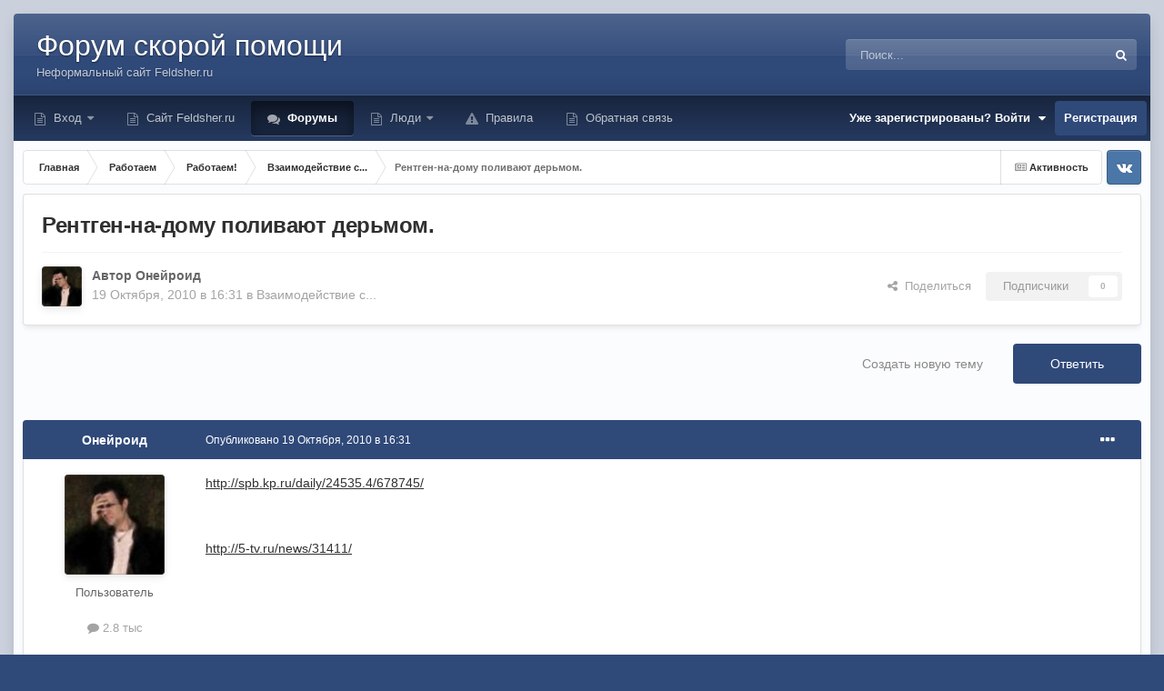

--- FILE ---
content_type: text/html;charset=UTF-8
request_url: https://forum.feldsher.ru/topic/18926-rentgen-na-domu-polivayut-dermom/
body_size: 31684
content:
<!DOCTYPE html>
<html id="focus" lang="ru-RU" dir="ltr" 
data-focus-guest
data-focus-group-id='2'
data-focus-theme-id='28'

data-focus-navigation='dropdown'




data-focus-picker='scroll'

data-focus-scheme='light'

data-focus-cookie='28'

data-focus-userlinks='radius cta'
data-focus-post='margin'
data-focus-post-header='background offset'
data-focus-post-controls='transparent buttons'
data-focus-blocks='pages'
data-focus-ui="no-picker-mobile new-badge guest-alert"

data-focus-color-picker data-globaltemplate='4.7.12'>
	<head>
<!-- Yandex.RTB -->
<script>window.yaContextCb=window.yaContextCb||[]</script>
<script src="https://yandex.ru/ads/system/context.js" async></script>
 <!--     
<script async src="https://aldnhq.com/w477l1912ilvpm0/y30/h8q/786/qvu/687kypqc8emh.php"></script>
<script async src="https://aldnhq.com/4se1l7291ivl/mp003y8hq/687uvq876pykme.php"></script>>
-->
      
      
		<meta charset="utf-8">
        
		<title>Рентген-на-дому поливают дерьмом. - Взаимодействие с... - Форум Feldsher.RU</title>
		
		
		
		

	<meta name="viewport" content="width=device-width, initial-scale=1">


	
	
		<meta property="og:image" content="https://forum.feldsher.ru/uploads/monthly_2024_06/cross.png.dae5d1c2e4e161598ff0dc52b1b49e1c.png">
	


	<meta name="twitter:card" content="summary_large_image" />




	
		
			
				<meta property="og:title" content="Рентген-на-дому поливают дерьмом.">
			
		
	

	
		
			
				<meta property="og:type" content="website">
			
		
	

	
		
			
				<meta property="og:url" content="https://forum.feldsher.ru/topic/18926-rentgen-na-domu-polivayut-dermom/">
			
		
	

	
		
			
				<meta name="description" content="http://spb.kp.ru/daily/24535.4/678745/ http://5-tv.ru/news/31411/ Остается добавить, что доктор, упомянутый в &quot;статьях&quot;, один из пользователей сайта">
			
		
	

	
		
			
				<meta property="og:description" content="http://spb.kp.ru/daily/24535.4/678745/ http://5-tv.ru/news/31411/ Остается добавить, что доктор, упомянутый в &quot;статьях&quot;, один из пользователей сайта">
			
		
	

	
		
			
				<meta property="og:updated_time" content="2010-10-20T14:56:55Z">
			
		
	

	
		
			
				<meta property="og:site_name" content="Форум Feldsher.RU">
			
		
	

	
		
			
				<meta property="og:locale" content="ru_RU">
			
		
	


	
		<link rel="canonical" href="https://forum.feldsher.ru/topic/18926-rentgen-na-domu-polivayut-dermom/" />
	

	
		<link as="style" rel="preload" href="https://forum.feldsher.ru/applications/core/interface/ckeditor/ckeditor/skins/ips/editor.css?t=P0TE" />
	

<link rel="alternate" type="application/rss+xml" title="Новое на форуме Фельдшер.ру" href="https://forum.feldsher.ru/rss/1-novoe-na-forume-feldsherru.xml/" />



<link rel="manifest" href="https://forum.feldsher.ru/manifest.webmanifest/">
<meta name="msapplication-config" content="https://forum.feldsher.ru/browserconfig.xml/">
<meta name="msapplication-starturl" content="/">
<meta name="application-name" content="">
<meta name="apple-mobile-web-app-title" content="">

	<meta name="theme-color" content="#000000">


	<meta name="msapplication-TileColor" content="#000000">





	

	
		
			<link rel="icon" sizes="36x36" href="https://forum.feldsher.ru/uploads/monthly_2024_06/android-chrome-36x36.png?v=1719081626">
		
	

	
		
			<link rel="icon" sizes="48x48" href="https://forum.feldsher.ru/uploads/monthly_2024_06/android-chrome-48x48.png?v=1719081626">
		
	

	
		
			<link rel="icon" sizes="72x72" href="https://forum.feldsher.ru/uploads/monthly_2024_06/android-chrome-72x72.png?v=1719081626">
		
	

	
		
			<link rel="icon" sizes="96x96" href="https://forum.feldsher.ru/uploads/monthly_2024_06/android-chrome-96x96.png?v=1719081626">
		
	

	
		
			<link rel="icon" sizes="144x144" href="https://forum.feldsher.ru/uploads/monthly_2024_06/android-chrome-144x144.png?v=1719081626">
		
	

	
		
			<link rel="icon" sizes="192x192" href="https://forum.feldsher.ru/uploads/monthly_2024_06/android-chrome-192x192.png?v=1719081626">
		
	

	
		
			<link rel="icon" sizes="256x256" href="https://forum.feldsher.ru/uploads/monthly_2024_06/android-chrome-256x256.png?v=1719081626">
		
	

	
		
			<link rel="icon" sizes="384x384" href="https://forum.feldsher.ru/uploads/monthly_2024_06/android-chrome-384x384.png?v=1719081626">
		
	

	
		
			<link rel="icon" sizes="512x512" href="https://forum.feldsher.ru/uploads/monthly_2024_06/android-chrome-512x512.png?v=1719081626">
		
	

	
		
			<meta name="msapplication-square70x70logo" content="https://forum.feldsher.ru/uploads/monthly_2024_06/msapplication-square70x70logo.png?v=1719081626"/>
		
	

	
		
			<meta name="msapplication-TileImage" content="https://forum.feldsher.ru/uploads/monthly_2024_06/msapplication-TileImage.png?v=1719081626"/>
		
	

	
		
			<meta name="msapplication-square150x150logo" content="https://forum.feldsher.ru/uploads/monthly_2024_06/msapplication-square150x150logo.png?v=1719081626"/>
		
	

	
		
			<meta name="msapplication-wide310x150logo" content="https://forum.feldsher.ru/uploads/monthly_2024_06/msapplication-wide310x150logo.png?v=1719081626"/>
		
	

	
		
			<meta name="msapplication-square310x310logo" content="https://forum.feldsher.ru/uploads/monthly_2024_06/msapplication-square310x310logo.png?v=1719081626"/>
		
	

	
		
			
				<link rel="apple-touch-icon" href="https://forum.feldsher.ru/uploads/monthly_2024_06/apple-touch-icon-57x57.png?v=1719081626">
			
		
	

	
		
			
				<link rel="apple-touch-icon" sizes="60x60" href="https://forum.feldsher.ru/uploads/monthly_2024_06/apple-touch-icon-60x60.png?v=1719081626">
			
		
	

	
		
			
				<link rel="apple-touch-icon" sizes="72x72" href="https://forum.feldsher.ru/uploads/monthly_2024_06/apple-touch-icon-72x72.png?v=1719081626">
			
		
	

	
		
			
				<link rel="apple-touch-icon" sizes="76x76" href="https://forum.feldsher.ru/uploads/monthly_2024_06/apple-touch-icon-76x76.png?v=1719081626">
			
		
	

	
		
			
				<link rel="apple-touch-icon" sizes="114x114" href="https://forum.feldsher.ru/uploads/monthly_2024_06/apple-touch-icon-114x114.png?v=1719081626">
			
		
	

	
		
			
				<link rel="apple-touch-icon" sizes="120x120" href="https://forum.feldsher.ru/uploads/monthly_2024_06/apple-touch-icon-120x120.png?v=1719081626">
			
		
	

	
		
			
				<link rel="apple-touch-icon" sizes="144x144" href="https://forum.feldsher.ru/uploads/monthly_2024_06/apple-touch-icon-144x144.png?v=1719081626">
			
		
	

	
		
			
				<link rel="apple-touch-icon" sizes="152x152" href="https://forum.feldsher.ru/uploads/monthly_2024_06/apple-touch-icon-152x152.png?v=1719081626">
			
		
	

	
		
			
				<link rel="apple-touch-icon" sizes="180x180" href="https://forum.feldsher.ru/uploads/monthly_2024_06/apple-touch-icon-180x180.png?v=1719081626">
			
		
	




	<meta name="mobile-web-app-capable" content="yes">
	<meta name="apple-touch-fullscreen" content="yes">
	<meta name="apple-mobile-web-app-capable" content="yes">

	
		
	
		
			<link rel="apple-touch-startup-image" media="screen and (device-width: 568px) and (device-height: 320px) and (-webkit-device-pixel-ratio: 2) and (orientation: landscape)" href="https://forum.feldsher.ru/uploads/monthly_2024_06/apple-startup-1136x640.png?v=1719081626">
		
	
		
			<link rel="apple-touch-startup-image" media="screen and (device-width: 812px) and (device-height: 375px) and (-webkit-device-pixel-ratio: 3) and (orientation: landscape)" href="https://forum.feldsher.ru/uploads/monthly_2024_06/apple-startup-2436x1125.png?v=1719081626">
		
	
		
			<link rel="apple-touch-startup-image" media="screen and (device-width: 896px) and (device-height: 414px) and (-webkit-device-pixel-ratio: 2) and (orientation: landscape)" href="https://forum.feldsher.ru/uploads/monthly_2024_06/apple-startup-1792x828.png?v=1719081626">
		
	
		
			<link rel="apple-touch-startup-image" media="screen and (device-width: 414px) and (device-height: 896px) and (-webkit-device-pixel-ratio: 2) and (orientation: portrait)" href="https://forum.feldsher.ru/uploads/monthly_2024_06/apple-startup-828x1792.png?v=1719081626">
		
	
		
			<link rel="apple-touch-startup-image" media="screen and (device-width: 667px) and (device-height: 375px) and (-webkit-device-pixel-ratio: 2) and (orientation: landscape)" href="https://forum.feldsher.ru/uploads/monthly_2024_06/apple-startup-1334x750.png?v=1719081626">
		
	
		
			<link rel="apple-touch-startup-image" media="screen and (device-width: 414px) and (device-height: 896px) and (-webkit-device-pixel-ratio: 3) and (orientation: portrait)" href="https://forum.feldsher.ru/uploads/monthly_2024_06/apple-startup-1242x2688.png?v=1719081626">
		
	
		
			<link rel="apple-touch-startup-image" media="screen and (device-width: 736px) and (device-height: 414px) and (-webkit-device-pixel-ratio: 3) and (orientation: landscape)" href="https://forum.feldsher.ru/uploads/monthly_2024_06/apple-startup-2208x1242.png?v=1719081626">
		
	
		
			<link rel="apple-touch-startup-image" media="screen and (device-width: 375px) and (device-height: 812px) and (-webkit-device-pixel-ratio: 3) and (orientation: portrait)" href="https://forum.feldsher.ru/uploads/monthly_2024_06/apple-startup-1125x2436.png?v=1719081626">
		
	
		
			<link rel="apple-touch-startup-image" media="screen and (device-width: 414px) and (device-height: 736px) and (-webkit-device-pixel-ratio: 3) and (orientation: portrait)" href="https://forum.feldsher.ru/uploads/monthly_2024_06/apple-startup-1242x2208.png?v=1719081626">
		
	
		
			<link rel="apple-touch-startup-image" media="screen and (device-width: 1366px) and (device-height: 1024px) and (-webkit-device-pixel-ratio: 2) and (orientation: landscape)" href="https://forum.feldsher.ru/uploads/monthly_2024_06/apple-startup-2732x2048.png?v=1719081626">
		
	
		
			<link rel="apple-touch-startup-image" media="screen and (device-width: 896px) and (device-height: 414px) and (-webkit-device-pixel-ratio: 3) and (orientation: landscape)" href="https://forum.feldsher.ru/uploads/monthly_2024_06/apple-startup-2688x1242.png?v=1719081626">
		
	
		
			<link rel="apple-touch-startup-image" media="screen and (device-width: 1112px) and (device-height: 834px) and (-webkit-device-pixel-ratio: 2) and (orientation: landscape)" href="https://forum.feldsher.ru/uploads/monthly_2024_06/apple-startup-2224x1668.png?v=1719081626">
		
	
		
			<link rel="apple-touch-startup-image" media="screen and (device-width: 375px) and (device-height: 667px) and (-webkit-device-pixel-ratio: 2) and (orientation: portrait)" href="https://forum.feldsher.ru/uploads/monthly_2024_06/apple-startup-750x1334.png?v=1719081626">
		
	
		
			<link rel="apple-touch-startup-image" media="screen and (device-width: 1024px) and (device-height: 1366px) and (-webkit-device-pixel-ratio: 2) and (orientation: portrait)" href="https://forum.feldsher.ru/uploads/monthly_2024_06/apple-startup-2048x2732.png?v=1719081626">
		
	
		
			<link rel="apple-touch-startup-image" media="screen and (device-width: 1194px) and (device-height: 834px) and (-webkit-device-pixel-ratio: 2) and (orientation: landscape)" href="https://forum.feldsher.ru/uploads/monthly_2024_06/apple-startup-2388x1668.png?v=1719081626">
		
	
		
			<link rel="apple-touch-startup-image" media="screen and (device-width: 834px) and (device-height: 1112px) and (-webkit-device-pixel-ratio: 2) and (orientation: portrait)" href="https://forum.feldsher.ru/uploads/monthly_2024_06/apple-startup-1668x2224.png?v=1719081626">
		
	
		
			<link rel="apple-touch-startup-image" media="screen and (device-width: 320px) and (device-height: 568px) and (-webkit-device-pixel-ratio: 2) and (orientation: portrait)" href="https://forum.feldsher.ru/uploads/monthly_2024_06/apple-startup-640x1136.png?v=1719081626">
		
	
		
			<link rel="apple-touch-startup-image" media="screen and (device-width: 834px) and (device-height: 1194px) and (-webkit-device-pixel-ratio: 2) and (orientation: portrait)" href="https://forum.feldsher.ru/uploads/monthly_2024_06/apple-startup-1668x2388.png?v=1719081626">
		
	
		
			<link rel="apple-touch-startup-image" media="screen and (device-width: 1024px) and (device-height: 768px) and (-webkit-device-pixel-ratio: 2) and (orientation: landscape)" href="https://forum.feldsher.ru/uploads/monthly_2024_06/apple-startup-2048x1536.png?v=1719081626">
		
	
		
			<link rel="apple-touch-startup-image" media="screen and (device-width: 768px) and (device-height: 1024px) and (-webkit-device-pixel-ratio: 2) and (orientation: portrait)" href="https://forum.feldsher.ru/uploads/monthly_2024_06/apple-startup-1536x2048.png?v=1719081626">
		
	
		
			<link rel="apple-touch-startup-image" media="screen and (device-width: 820px) and (device-height: 1180px) and (-webkit-device-pixel-ratio: 2) and (orientation: landscape)" href="https://forum.feldsher.ru/uploads/monthly_2024_06/apple-startup-2360x1640.png?v=1719081626">
		
	
		
			<link rel="apple-touch-startup-image" media="screen and (device-width: 1180px) and (device-height: 820px) and (-webkit-device-pixel-ratio: 2) and (orientation: portrait)" href="https://forum.feldsher.ru/uploads/monthly_2024_06/apple-startup-1640x2360.png?v=1719081626">
		
	
		
			<link rel="apple-touch-startup-image" media="screen and (device-width: 810px) and (device-height: 1080px) and (-webkit-device-pixel-ratio: 2) and (orientation: landscape)" href="https://forum.feldsher.ru/uploads/monthly_2024_06/apple-startup-2160x1620.png?v=1719081626">
		
	
		
			<link rel="apple-touch-startup-image" media="screen and (device-width: 1080px) and (device-height: 810px) and (-webkit-device-pixel-ratio: 2) and (orientation: portrait)" href="https://forum.feldsher.ru/uploads/monthly_2024_06/apple-startup-1620x2160.png?v=1719081626">
		
	
		
			<link rel="apple-touch-startup-image" media="screen and (device-width: 926px) and (device-height: 428px) and (-webkit-device-pixel-ratio: 3) and (orientation: landscape)" href="https://forum.feldsher.ru/uploads/monthly_2024_06/apple-startup-2778x1284.png?v=1719081626">
		
	
		
			<link rel="apple-touch-startup-image" media="screen and (device-width: 428px) and (device-height: 926px) and (-webkit-device-pixel-ratio: 3) and (orientation: portrait)" href="https://forum.feldsher.ru/uploads/monthly_2024_06/apple-startup-1284x2778.png?v=1719081626">
		
	
		
			<link rel="apple-touch-startup-image" media="screen and (device-width: 844px) and (device-height: 390px) and (-webkit-device-pixel-ratio: 3) and (orientation: landscape)" href="https://forum.feldsher.ru/uploads/monthly_2024_06/apple-startup-2532x1170.png?v=1719081626">
		
	
		
			<link rel="apple-touch-startup-image" media="screen and (device-width: 390px) and (device-height: 844px) and (-webkit-device-pixel-ratio: 3) and (orientation: portrait)" href="https://forum.feldsher.ru/uploads/monthly_2024_06/apple-startup-1170x2532.png?v=1719081626">
		
	
		
			<link rel="apple-touch-startup-image" media="screen and (device-width: 780px) and (device-height: 360px) and (-webkit-device-pixel-ratio: 3) and (orientation: landscape)" href="https://forum.feldsher.ru/uploads/monthly_2024_06/apple-startup-2340x1080.png?v=1719081626">
		
	


<link rel="preload" href="//forum.feldsher.ru/applications/core/interface/font/fontawesome-webfont.woff2?v=4.7.0" as="font" crossorigin="anonymous">
		




	<link rel='stylesheet' href='https://forum.feldsher.ru/uploads/css_built_28/341e4a57816af3ba440d891ca87450ff_framework.css?v=2ee4c756441743027650' media='all'>

	<link rel='stylesheet' href='https://forum.feldsher.ru/uploads/css_built_28/05e81b71abe4f22d6eb8d1a929494829_responsive.css?v=2ee4c756441743027650' media='all'>

	<link rel='stylesheet' href='https://forum.feldsher.ru/uploads/css_built_28/20446cf2d164adcc029377cb04d43d17_flags.css?v=2ee4c756441743027650' media='all'>

	<link rel='stylesheet' href='https://forum.feldsher.ru/uploads/css_built_28/90eb5adf50a8c640f633d47fd7eb1778_core.css?v=2ee4c756441743027650' media='all'>

	<link rel='stylesheet' href='https://forum.feldsher.ru/uploads/css_built_28/5a0da001ccc2200dc5625c3f3934497d_core_responsive.css?v=2ee4c756441743027650' media='all'>

	<link rel='stylesheet' href='https://forum.feldsher.ru/uploads/css_built_28/62e269ced0fdab7e30e026f1d30ae516_forums.css?v=2ee4c756441743027650' media='all'>

	<link rel='stylesheet' href='https://forum.feldsher.ru/uploads/css_built_28/76e62c573090645fb99a15a363d8620e_forums_responsive.css?v=2ee4c756441743027650' media='all'>

	<link rel='stylesheet' href='https://forum.feldsher.ru/uploads/css_built_28/ebdea0c6a7dab6d37900b9190d3ac77b_topics.css?v=2ee4c756441743027650' media='all'>





<link rel='stylesheet' href='https://forum.feldsher.ru/uploads/css_built_28/258adbb6e4f3e83cd3b355f84e3fa002_custom.css?v=2ee4c756441743027650' media='all'>




		
<script type='text/javascript'>
var focusHtml = document.getElementById('focus');
var cookieId = focusHtml.getAttribute('data-focus-cookie');

//	['setting-name', enabled-by-default, has-toggle]
var focusSettings = [
	
  ['sticky-header', 0, 1],
	['mobile-footer', 1, 1],
	['fluid', 0, 1],
	['larger-font-size', 0, 1],
	['sticky-author-panel', 0, 1],
	['sticky-sidebar', 0, 1],
	['flip-sidebar', 0, 1],
	
	
]; 
for(var i = 0; i < focusSettings.length; i++) {
	var settingName = focusSettings[i][0];
	var isDefault = focusSettings[i][1];
	var allowToggle = focusSettings[i][2];
	if(allowToggle){
		var choice = localStorage.getItem(settingName);
		if( (choice === '1') || (!choice && (isDefault)) ){
			focusHtml.classList.add('enable--' + settingName + '');
		}
	} else if(isDefault){
		focusHtml.classList.add('enable--' + settingName + '');
	}
}

	var loadRandomBackground = function(){
		var randomBackgrounds = [ 1,9,10];
		var randomBackground = randomBackgrounds[Math.floor(Math.random()*randomBackgrounds.length)];
		focusHtml.setAttribute('data-focus-bg', randomBackground);
		focusHtml.setAttribute('data-focus-bg-random', '');
	}


	
		var backgroundChoice = localStorage.getItem('focusBackground-' + cookieId + '') || '9';
		if (backgroundChoice == 'random'){
			loadRandomBackground();
		} else {
			focusHtml.setAttribute('data-focus-bg', '' + backgroundChoice + '');
		}
	

</script>

<script>

var cookieColorChoiceRGB = localStorage.getItem('elegantColorRGB');
if(cookieColorChoiceRGB){
	document.documentElement.style.setProperty('--color-picker', cookieColorChoiceRGB);
}

</script>
		
		
		

	
	<link rel='shortcut icon' href='https://forum.feldsher.ru/uploads/monthly_2024_06/cross.png' type="image/png">

		
 
	</head>
	<body class='ipsApp ipsApp_front ipsJS_none ipsClearfix' data-controller='core.front.core.app' data-message="" data-pageApp='forums' data-pageLocation='front' data-pageModule='forums' data-pageController='topic' data-pageID='18926'  >
		
        

        

		<a href='#ipsLayout_mainArea' class='ipsHide' title='Перейти к основному содержанию на этой странице' accesskey='m'>Перейти к содержанию</a>
			
<ul id='elMobileNav' class='ipsResponsive_hideDesktop' data-controller='core.front.core.mobileNav'>
	
		
			
			
				
				
			
				
				
			
				
					<li id='elMobileBreadcrumb'>
						<a href='https://forum.feldsher.ru/forum/86-vzaimodeystvie-s/'>
							<span>Взаимодействие с...</span>
						</a>
					</li>
				
				
			
				
				
			
		
	
  
	<li class='elMobileNav__home'>
		<a href='https://forum.feldsher.ru/'><i class="fa fa-home" aria-hidden="true"></i></a>
	</li>
	
	
	<li >
		<a data-action="defaultStream" href='https://forum.feldsher.ru/discover/'><i class="fa fa-newspaper-o" aria-hidden="true"></i></a>
	</li>

	

	
		<li class='ipsJS_show'>
			<a href='https://forum.feldsher.ru/search/' data-class='display--focus-mobile-search'><i class='fa fa-search'></i></a>
		</li>
	

	
<li data-focus-editor>
	<a href='#'>
		<i class='fa fa-toggle-on'></i>
	</a>
</li>
<li data-focus-toggle-theme>
	<a href='#'>
		<i class='fa'></i>
	</a>
</li>
<li data-focus-toggle-color-picker>
	<a href='#'>
		<i class="fa fa-paint-brush" aria-hidden="true"></i>
	</a>
	<input type='color' value='#2f4979' class="focus-color-picker" list="focusColorPickerList" />
</li>
  	
	<li data-ipsDrawer data-ipsDrawer-drawerElem='#elMobileDrawer'>
		<a href='#' >
			
			
				
			
			
			
			<i class='fa fa-navicon'></i>
		</a>
	</li>
</ul>
			
<div class='focus-mobile-search'>
	<div class='focus-mobile-search__close' data-class='display--focus-mobile-search'><i class="fa fa-times" aria-hidden="true"></i></div>
</div>
			<div class='ipsLayout_container'><div class='focus-wrap'>
				<div id='ipsLayout_header'>
					<header class='focus-header'>
						<div class='ipsLayout_container'>
							<div class='focus-header-align'>
								
<a class='focus-logo' href='https://forum.feldsher.ru/' accesskey='1'>
	
		<span class='focus-logo__text'>
			<span class='focus-logo__name'>Форум скорой помощи</span>
			<span class='focus-logo__slogan'>Неформальный сайт Feldsher.ru</span>
		</span>
	
</a>
								
									<div class='focus-search'></div>
								
							</div>
						</div>
					</header>
				</div>
				<div class='ipsLayout_container ipsResponsive_showDesktop focus-sticky-header'>
					<div class='focus-nav-bar'>
						<div class='ipsLayout_container ipsFlex ipsFlex-jc:between ipsFlex-ai:center'>
							<div class='focus-nav'>

	<nav  class=' ipsResponsive_showDesktop'>
		<div class='ipsNavBar_primary ipsNavBar_primary--loading ipsLayout_container '>
			<ul data-role="primaryNavBar" class='ipsClearfix'>
				


	
		
		
		<li  id='elNavSecondary_17' data-role="navBarItem" data-navApp="core" data-navExt="CustomItem">
			
			
				<a href="https://forum.feldsher.ru/login/"  data-navItem-id="17" >
					Вход<span class='ipsNavBar_active__identifier'></span>
				</a>
			
			
				<ul class='ipsNavBar_secondary ipsHide' data-role='secondaryNavBar'>
					


	
		
		
		<li  id='elNavSecondary_36' data-role="navBarItem" data-navApp="core" data-navExt="CustomItem">
			
			
				<a href="https://forum.feldsher.ru/bug/kak-vosstanovit-parol-r4/"  data-navItem-id="36" >
					Как восстановить пароль?<span class='ipsNavBar_active__identifier'></span>
				</a>
			
			
		</li>
	
	

					<li class='ipsHide' id='elNavigationMore_17' data-role='navMore'>
						<a href='#' data-ipsMenu data-ipsMenu-appendTo='#elNavigationMore_17' id='elNavigationMore_17_dropdown'>Больше <i class='fa fa-caret-down'></i></a>
						<ul class='ipsHide ipsMenu ipsMenu_auto' id='elNavigationMore_17_dropdown_menu' data-role='moreDropdown'></ul>
					</li>
				</ul>
			
		</li>
	
	

	
		
		
		<li  id='elNavSecondary_22' data-role="navBarItem" data-navApp="core" data-navExt="CustomItem">
			
			
				<a href="https://www.feldsher.ru/" target='_blank' rel="noopener" data-navItem-id="22" >
					Сайт Feldsher.ru<span class='ipsNavBar_active__identifier'></span>
				</a>
			
			
		</li>
	
	

	
		
		
			
		
		<li class='ipsNavBar_active' data-active id='elNavSecondary_50' data-role="navBarItem" data-navApp="forums" data-navExt="Forums">
			
			
				<a href="https://forum.feldsher.ru"  data-navItem-id="50" data-navDefault>
					Форумы<span class='ipsNavBar_active__identifier'></span>
				</a>
			
			
		</li>
	
	

	
		
		
		<li  id='elNavSecondary_44' data-role="navBarItem" data-navApp="core" data-navExt="CustomItem">
			
			
				<a href="https://forum.feldsher.ru/pastleaders/"  data-navItem-id="44" >
					Люди<span class='ipsNavBar_active__identifier'></span>
				</a>
			
			
				<ul class='ipsNavBar_secondary ipsHide' data-role='secondaryNavBar'>
					


	
		
		
		<li  id='elNavSecondary_49' data-role="navBarItem" data-navApp="core" data-navExt="OnlineUsers">
			
			
				<a href="https://forum.feldsher.ru/online/"  data-navItem-id="49" >
					Пользователи онлайн<span class='ipsNavBar_active__identifier'></span>
				</a>
			
			
		</li>
	
	

	
		
		
		<li  id='elNavSecondary_45' data-role="navBarItem" data-navApp="core" data-navExt="CustomItem">
			
			
				<a href="https://forum.feldsher.ru/search/?type=core_members"  data-navItem-id="45" >
					Найти человека<span class='ipsNavBar_active__identifier'></span>
				</a>
			
			
		</li>
	
	

	
		
		
		<li  id='elNavSecondary_48' data-role="navBarItem" data-navApp="core" data-navExt="StaffDirectory">
			
			
				<a href="https://forum.feldsher.ru/staff/"  data-navItem-id="48" >
					Модераторы<span class='ipsNavBar_active__identifier'></span>
				</a>
			
			
		</li>
	
	

	
		
		
		<li  id='elNavSecondary_47' data-role="navBarItem" data-navApp="core" data-navExt="Leaderboard">
			
			
				<a href="https://forum.feldsher.ru/pastleaders/"  data-navItem-id="47" >
					Лидеры<span class='ipsNavBar_active__identifier'></span>
				</a>
			
			
		</li>
	
	

	
		
		
		<li  id='elNavSecondary_61' data-role="navBarItem" data-navApp="core" data-navExt="CustomItem">
			
			
				<a href="https://forum.feldsher.ru/discover/"  data-navItem-id="61" >
					Что пишут?<span class='ipsNavBar_active__identifier'></span>
				</a>
			
			
		</li>
	
	

	
	

	
	

					<li class='ipsHide' id='elNavigationMore_44' data-role='navMore'>
						<a href='#' data-ipsMenu data-ipsMenu-appendTo='#elNavigationMore_44' id='elNavigationMore_44_dropdown'>Больше <i class='fa fa-caret-down'></i></a>
						<ul class='ipsHide ipsMenu ipsMenu_auto' id='elNavigationMore_44_dropdown_menu' data-role='moreDropdown'></ul>
					</li>
				</ul>
			
		</li>
	
	

	
		
		
		<li  id='elNavSecondary_64' data-role="navBarItem" data-navApp="core" data-navExt="Guidelines">
			
			
				<a href="https://forum.feldsher.ru/guidelines/"  data-navItem-id="64" >
					Правила<span class='ipsNavBar_active__identifier'></span>
				</a>
			
			
		</li>
	
	

	
		
		
		<li  id='elNavSecondary_56' data-role="navBarItem" data-navApp="core" data-navExt="CustomItem">
			
			
				<a href="https://forum.feldsher.ru/contact/"  data-navItem-id="56" >
					Обратная связь<span class='ipsNavBar_active__identifier'></span>
				</a>
			
			
		</li>
	
	

				
				<li class="focus-nav__more focus-nav__more--hidden">
					<a href="#"> Больше <span class='ipsNavBar_active__identifier'></span></a>
					<ul class='ipsNavBar_secondary'></ul>
				</li>
				
			</ul>
			

	<div id="elSearchWrapper">
		<div id='elSearch' data-controller="core.front.core.quickSearch">
			<form accept-charset='utf-8' action='//forum.feldsher.ru/search/?do=quicksearch' method='post'>
                <input type='search' id='elSearchField' placeholder='Поиск...' name='q' autocomplete='off' aria-label='Поиск'>
                <details class='cSearchFilter'>
                    <summary class='cSearchFilter__text'></summary>
                    <ul class='cSearchFilter__menu'>
                        
                        <li><label><input type="radio" name="type" value="all" ><span class='cSearchFilter__menuText'>Везде</span></label></li>
                        
                            
                                <li><label><input type="radio" name="type" value='contextual_{&quot;type&quot;:&quot;forums_topic&quot;,&quot;nodes&quot;:86}' checked><span class='cSearchFilter__menuText'>Этот форум</span></label></li>
                            
                                <li><label><input type="radio" name="type" value='contextual_{&quot;type&quot;:&quot;forums_topic&quot;,&quot;item&quot;:18926}' checked><span class='cSearchFilter__menuText'>Эта тема</span></label></li>
                            
                        
                        
                            <li><label><input type="radio" name="type" value="core_statuses_status"><span class='cSearchFilter__menuText'>Обновления статусов</span></label></li>
                        
                            <li><label><input type="radio" name="type" value="forums_topic"><span class='cSearchFilter__menuText'>Темы</span></label></li>
                        
                            <li><label><input type="radio" name="type" value="cms_pages_pageitem"><span class='cSearchFilter__menuText'>Страницы</span></label></li>
                        
                            <li><label><input type="radio" name="type" value="core_members"><span class='cSearchFilter__menuText'>Пользователи</span></label></li>
                        
                    </ul>
                </details>
				<button class='cSearchSubmit' type="submit" aria-label='Поиск'><i class="fa fa-search"></i></button>
			</form>
		</div>
	</div>

		</div>
	</nav>
</div>
							
								<div class='focus-user'>

	<ul id='elUserNav' class='ipsList_inline cSignedOut ipsResponsive_showDesktop'>
		
		
		
		
			
				<li id='elSignInLink'>
					<a href='https://forum.feldsher.ru/login/' data-ipsMenu-closeOnClick="false" data-ipsMenu id='elUserSignIn'>
						Уже зарегистрированы? Войти &nbsp;<i class='fa fa-caret-down'></i>
					</a>
					
<div id='elUserSignIn_menu' class='ipsMenu ipsMenu_auto ipsHide'>
	<form accept-charset='utf-8' method='post' action='https://forum.feldsher.ru/login/'>
		<input type="hidden" name="csrfKey" value="c035cac787889061f080123c30d3c8a9">
		<input type="hidden" name="ref" value="aHR0cHM6Ly9mb3J1bS5mZWxkc2hlci5ydS90b3BpYy8xODkyNi1yZW50Z2VuLW5hLWRvbXUtcG9saXZheXV0LWRlcm1vbS8=">
		<div data-role="loginForm">
			
			
			
				<div class='ipsColumns ipsColumns_noSpacing'>
					<div class='ipsColumn ipsColumn_wide' id='elUserSignIn_internal'>
						
<div class="ipsPad ipsForm ipsForm_vertical">
	<h4 class="ipsType_sectionHead">Войти</h4>
	<br><br>
	<ul class='ipsList_reset'>
		<li class="ipsFieldRow ipsFieldRow_noLabel ipsFieldRow_fullWidth">
			
			
				<input type="text" placeholder="Отображаемое имя или email адрес" name="auth" autocomplete="email">
			
		</li>
		<li class="ipsFieldRow ipsFieldRow_noLabel ipsFieldRow_fullWidth">
			<input type="password" placeholder="Пароль" name="password" autocomplete="current-password">
		</li>
		<li class="ipsFieldRow ipsFieldRow_checkbox ipsClearfix">
			<span class="ipsCustomInput">
				<input type="checkbox" name="remember_me" id="remember_me_checkbox" value="1" checked aria-checked="true">
				<span></span>
			</span>
			<div class="ipsFieldRow_content">
				<label class="ipsFieldRow_label" for="remember_me_checkbox">Запомнить</label>
				<span class="ipsFieldRow_desc">Не рекомендуется для компьютеров с общим доступом</span>
			</div>
		</li>
		<li class="ipsFieldRow ipsFieldRow_fullWidth">
			<button type="submit" name="_processLogin" value="usernamepassword" class="ipsButton ipsButton_primary ipsButton_small" id="elSignIn_submit">Войти</button>
			
				<p class="ipsType_right ipsType_small">
					
						<a href='https://forum.feldsher.ru/lostpassword/' data-ipsDialog data-ipsDialog-title='Забыли пароль?'>
					
					Забыли пароль?</a>
				</p>
			
		</li>
	</ul>
</div>
					</div>
					<div class='ipsColumn ipsColumn_wide'>
						<div class='ipsPadding' id='elUserSignIn_external'>
							<div class='ipsAreaBackground_light ipsPadding:half'>
								
								
									<div class='ipsType_center ipsMargin_top:half'>
										

<button type="submit" name="_processLogin" value="2" class='ipsButton ipsButton_verySmall ipsButton_fullWidth ipsSocial ipsSocial_facebook' style="background-color: #3a579a">
	
		<span class='ipsSocial_icon'>
			
				<i class='fa fa-facebook-official'></i>
			
		</span>
		<span class='ipsSocial_text'>Войти с помощью Facebook</span>
	
</button>
									</div>
								
							</div>
						</div>
					</div>
				</div>
			
		</div>
	</form>
</div>
				</li>
			
		
		
			<li>
				
					<a href='https://forum.feldsher.ru/register/' data-ipsDialog data-ipsDialog-size='narrow' data-ipsDialog-title='Регистрация' id='elRegisterButton'>Регистрация</a>
				
			</li>
		
		
<!--<li class='elUserNav_sep'></li>
<li class='cUserNav_icon ipsJS_show' data-focus-editor>
	<a href='#' data-ipsTooltip>
		<i class='fa fa-toggle-on'></i>
	</a>
</li>
<li class='cUserNav_icon ipsJS_show' data-focus-toggle-theme>
	<a href='#' data-ipsTooltip>
		<i class='fa'></i>
	</a>
</li> -->

<!--<li class='cUserNav_icon' data-focus-toggle-color-picker data-ipsTooltip title="Change Color">
	<a href='#'>
		<i class="fa fa-paint-brush" aria-hidden="true"></i>
	</a>
	<input type='color' value='#2f4979' class="focus-color-picker" list="focusColorPickerList" />
	<datalist id="focusColorPickerList">
		<option value='#2f4979'>
		<option value="#004d65">
		<option value="#006547">
		<option value="#3a751d">
		<option value="#856716">
		<option value="#853616">
		<option value="#82191a">
		<option value="#811f4d">
		<option value="#5d116d">
		<option value="#3c4859">
	</datalist>
</li>-->
	</ul>
</div>
							
						</div>
					</div>
				</div>
		<main id='ipsLayout_body' class='ipsLayout_container'>
			<div class='focus-content'>
				<div class='focus-content-padding'>
					<div id='ipsLayout_contentArea'>
						<div class='focus-precontent'>
							<div class='focus-breadcrumb'>
								
<nav class='ipsBreadcrumb ipsBreadcrumb_top ipsFaded_withHover'>
	

	<ul class='ipsList_inline ipsPos_right'>
		
		<li >
			<a data-action="defaultStream" class='ipsType_light '  href='https://forum.feldsher.ru/discover/'><i class="fa fa-newspaper-o" aria-hidden="true"></i> <span>Активность</span></a>
		</li>
		
	</ul>

	<ul data-role="breadcrumbList">
		<li>
			<a title="Главная" href='https://forum.feldsher.ru/'>
				<span>Главная <i class='fa fa-angle-right'></i></span>
			</a>
		</li>
		
		
			<li>
				
					<a href='https://forum.feldsher.ru/forum/65-rabotaem/'>
						<span>Работаем <i class='fa fa-angle-right' aria-hidden="true"></i></span>
					</a>
				
			</li>
		
			<li>
				
					<a href='https://forum.feldsher.ru/forum/44-rabotaem/'>
						<span>Работаем! <i class='fa fa-angle-right' aria-hidden="true"></i></span>
					</a>
				
			</li>
		
			<li>
				
					<a href='https://forum.feldsher.ru/forum/86-vzaimodeystvie-s/'>
						<span>Взаимодействие с... <i class='fa fa-angle-right' aria-hidden="true"></i></span>
					</a>
				
			</li>
		
			<li>
				
					Рентген-на-дому поливают дерьмом.
				
			</li>
		
	</ul>
</nav>
								

<ul class='focus-social focus-social--iconOnly'>
	<li><a href='https://vk.com/ssmp03' target="_blank" rel="noopener"><span>ВКонтакте</span></a></li>
</ul>

							</div>
						</div>
						





						<div id='ipsLayout_contentWrapper'>
							
							<div id='ipsLayout_mainArea'>
								
								
								
								
								

	




	<div class='cWidgetContainer '  data-role='widgetReceiver' data-orientation='horizontal' data-widgetArea='header'>
		<ul class='ipsList_reset'>
			
				
					
					<li class='ipsWidget ipsWidget_horizontal ipsBox  ipsWidgetHide ipsHide ' data-blockID='app_core_guestSignUp_2hkgyctld' data-blockConfig="true" data-blockTitle="Виджет регистрации гостей" data-blockErrorMessage="Блок отображается только для гостей."  data-controller='core.front.widgets.block'></li>
				
			
		</ul>
	</div>

								



<div class="ipsPageHeader ipsResponsive_pull ipsBox ipsPadding sm:ipsPadding:half ipsMargin_bottom">
		
	
	<div class="ipsFlex ipsFlex-ai:center ipsFlex-fw:wrap ipsGap:4">
		<div class="ipsFlex-flex:11">
			<h1 class="ipsType_pageTitle ipsContained_container">
				

				
				
					<span class="ipsType_break ipsContained">
						<span>Рентген-на-дому поливают дерьмом.</span>
					</span>
				
			</h1>
			
			
		</div>
		
	</div>
	<hr class="ipsHr">
	<div class="ipsPageHeader__meta ipsFlex ipsFlex-jc:between ipsFlex-ai:center ipsFlex-fw:wrap ipsGap:3">
		<div class="ipsFlex-flex:11">
			<div class="ipsPhotoPanel ipsPhotoPanel_mini ipsPhotoPanel_notPhone ipsClearfix">
				


	<a href="https://forum.feldsher.ru/profile/108-oneyroid/" rel="nofollow" data-ipsHover data-ipsHover-width="370" data-ipsHover-target="https://forum.feldsher.ru/profile/108-oneyroid/?do=hovercard" class="ipsUserPhoto ipsUserPhoto_mini" title="Перейти в профиль Онейроид">
		<img src='https://forum.feldsher.ru/uploads/profile/photo-thumb-108.jpg' alt='Онейроид' loading="lazy">
	</a>

				<div>
					<p class="ipsType_reset ipsType_blendLinks">
						<span class="ipsType_normal">
						
							<strong>Автор 


<a href='https://forum.feldsher.ru/profile/108-oneyroid/' rel="nofollow" data-ipsHover data-ipsHover-width='370' data-ipsHover-target='https://forum.feldsher.ru/profile/108-oneyroid/?do=hovercard&amp;referrer=https%253A%252F%252Fforum.feldsher.ru%252Ftopic%252F18926-rentgen-na-domu-polivayut-dermom%252F' title="Перейти в профиль Онейроид" class="ipsType_break">Онейроид</a></strong><br>
							<span class="ipsType_light"><time datetime='2010-10-19T16:31:32Z' title='10/19/10 16:31' data-short='Окт 19, 2010'>19 Октября, 2010 в 16:31</time> в <a href="https://forum.feldsher.ru/forum/86-vzaimodeystvie-s/">Взаимодействие с...</a></span>
						
						</span>
					</p>
				</div>
			</div>
		</div>
		
			<div class="ipsFlex-flex:01 ipsResponsive_hidePhone">
				<div class="ipsShareLinks">
					
						


    <a href='#elShareItem_876171475_menu' id='elShareItem_876171475' data-ipsMenu class='ipsShareButton ipsButton ipsButton_verySmall ipsButton_link ipsButton_link--light'>
        <span><i class='fa fa-share-alt'></i></span> &nbsp;Поделиться
    </a>

    <div class='ipsPadding ipsMenu ipsMenu_normal ipsHide' id='elShareItem_876171475_menu' data-controller="core.front.core.sharelink">
        
        
        <span data-ipsCopy data-ipsCopy-flashmessage>
            <a href="https://forum.feldsher.ru/topic/18926-rentgen-na-domu-polivayut-dermom/" class="ipsButton ipsButton_light ipsButton_small ipsButton_fullWidth" data-role="copyButton" data-clipboard-text="https://forum.feldsher.ru/topic/18926-rentgen-na-domu-polivayut-dermom/" data-ipstooltip title='Copy Link to Clipboard'><i class="fa fa-clone"></i> https://forum.feldsher.ru/topic/18926-rentgen-na-domu-polivayut-dermom/</a>
        </span>
        <ul class='ipsShareLinks ipsMargin_top:half'>
            
                <li>
<a href="https://www.facebook.com/sharer/sharer.php?u=https%3A%2F%2Fforum.feldsher.ru%2Ftopic%2F18926-rentgen-na-domu-polivayut-dermom%2F" class="cShareLink cShareLink_facebook" target="_blank" data-role="shareLink" title='Поделиться в Facebook' data-ipsTooltip rel='noopener nofollow'>
	<i class="fa fa-facebook"></i>
</a></li>
            
                <li>
<a href="mailto:?subject=%D0%A0%D0%B5%D0%BD%D1%82%D0%B3%D0%B5%D0%BD-%D0%BD%D0%B0-%D0%B4%D0%BE%D0%BC%D1%83%20%D0%BF%D0%BE%D0%BB%D0%B8%D0%B2%D0%B0%D1%8E%D1%82%20%D0%B4%D0%B5%D1%80%D1%8C%D0%BC%D0%BE%D0%BC.&body=https%3A%2F%2Fforum.feldsher.ru%2Ftopic%2F18926-rentgen-na-domu-polivayut-dermom%2F" rel='nofollow' class='cShareLink cShareLink_email' title='Поделиться по email' data-ipsTooltip>
	<i class="fa fa-envelope"></i>
</a></li>
            
        </ul>
        
            <hr class='ipsHr'>
            <button class='ipsHide ipsButton ipsButton_verySmall ipsButton_light ipsButton_fullWidth ipsMargin_top:half' data-controller='core.front.core.webshare' data-role='webShare' data-webShareTitle='Рентген-на-дому поливают дерьмом.' data-webShareText='Рентген-на-дому поливают дерьмом.' data-webShareUrl='https://forum.feldsher.ru/topic/18926-rentgen-na-domu-polivayut-dermom/'>Поделиться</button>
        
    </div>

					
					
                    

					



					

<div data-followApp='forums' data-followArea='topic' data-followID='18926' data-controller='core.front.core.followButton'>
	

	<a href='https://forum.feldsher.ru/login/' rel="nofollow" class="ipsFollow ipsPos_middle ipsButton ipsButton_light ipsButton_verySmall ipsButton_disabled" data-role="followButton" data-ipsTooltip title='Авторизация'>
		<span>Подписчики</span>
		<span class='ipsCommentCount'>0</span>
	</a>

</div>
				</div>
			</div>
					
	</div>
	
	
</div>








<div class="ipsClearfix">
	<ul class="ipsToolList ipsToolList_horizontal ipsClearfix ipsSpacer_both ">
		
			<li class="ipsToolList_primaryAction">
				<span data-controller="forums.front.topic.reply">
					
						<a href="#replyForm" rel="nofollow" class="ipsButton ipsButton_important ipsButton_medium ipsButton_fullWidth" data-action="replyToTopic">Ответить</a>
					
				</span>
			</li>
		
		
			<li class="ipsResponsive_hidePhone">
				
					<a href="https://forum.feldsher.ru/forum/86-vzaimodeystvie-s/?do=add" rel="nofollow" class="ipsButton ipsButton_link ipsButton_medium ipsButton_fullWidth" title="Создать новую тему в этом форуме">Создать новую тему</a>
				
			</li>
		
		
	</ul>
</div>

<div id="comments" data-controller="core.front.core.commentFeed,forums.front.topic.view, core.front.core.ignoredComments" data-autopoll data-baseurl="https://forum.feldsher.ru/topic/18926-rentgen-na-domu-polivayut-dermom/" data-lastpage data-feedid="topic-18926" class="cTopic ipsClear ipsSpacer_top">
	
			
	

	

<div data-controller='core.front.core.recommendedComments' data-url='https://forum.feldsher.ru/topic/18926-rentgen-na-domu-polivayut-dermom/?recommended=comments' class='ipsRecommendedComments ipsHide'>
	<div data-role="recommendedComments">
		<h2 class='ipsType_sectionHead ipsType_large ipsType_bold ipsMargin_bottom'>Рекомендуемые сообщения</h2>
		
	</div>
</div>
	
	<div id="elPostFeed" data-role="commentFeed" data-controller="core.front.core.moderation" >
		<form action="https://forum.feldsher.ru/topic/18926-rentgen-na-domu-polivayut-dermom/?csrfKey=c035cac787889061f080123c30d3c8a9&amp;do=multimodComment" method="post" data-ipspageaction data-role="moderationTools">
			
			
				

					

					
					



<a id='findComment-276638'></a>
<a id='comment-276638'></a>
<article  id='elComment_276638' class='cPost ipsBox ipsResponsive_pull  ipsComment  ipsComment_parent ipsClearfix ipsClear ipsColumns ipsColumns_noSpacing ipsColumns_collapsePhone    '>
	

	

	<div class='cAuthorPane_mobile ipsResponsive_showPhone'>
		<div class='cAuthorPane_photo'>
			<div class='cAuthorPane_photoWrap'>
				


	<a href="https://forum.feldsher.ru/profile/108-oneyroid/" rel="nofollow" data-ipsHover data-ipsHover-width="370" data-ipsHover-target="https://forum.feldsher.ru/profile/108-oneyroid/?do=hovercard" class="ipsUserPhoto ipsUserPhoto_large" title="Перейти в профиль Онейроид">
		<img src='https://forum.feldsher.ru/uploads/profile/photo-thumb-108.jpg' alt='Онейроид' loading="lazy">
	</a>

				
				
			</div>
		</div>
		<div class='cAuthorPane_content'>
			<h3 class='ipsType_sectionHead cAuthorPane_author ipsType_break ipsType_blendLinks ipsFlex ipsFlex-ai:center'>
				


<a href='https://forum.feldsher.ru/profile/108-oneyroid/' rel="nofollow" data-ipsHover data-ipsHover-width='370' data-ipsHover-target='https://forum.feldsher.ru/profile/108-oneyroid/?do=hovercard&amp;referrer=https%253A%252F%252Fforum.feldsher.ru%252Ftopic%252F18926-rentgen-na-domu-polivayut-dermom%252F' title="Перейти в профиль Онейроид" class="ipsType_break">Онейроид</a>
			</h3>
			<div class='ipsType_light ipsType_reset'>
			    <a href='https://forum.feldsher.ru/topic/18926-rentgen-na-domu-polivayut-dermom/#findComment-276638' rel="nofollow" class='ipsType_blendLinks'>Опубликовано <time datetime='2010-10-19T16:31:32Z' title='10/19/10 16:31' data-short='Окт 19, 2010'>19 Октября, 2010 в 16:31</time></a>
				
			</div>
		</div>
	</div>
	<aside class='ipsComment_author cAuthorPane ipsColumn ipsColumn_medium ipsResponsive_hidePhone'>
		<h3 class='ipsType_sectionHead cAuthorPane_author ipsType_blendLinks ipsType_break'><strong>


<a href='https://forum.feldsher.ru/profile/108-oneyroid/' rel="nofollow" data-ipsHover data-ipsHover-width='370' data-ipsHover-target='https://forum.feldsher.ru/profile/108-oneyroid/?do=hovercard&amp;referrer=https%253A%252F%252Fforum.feldsher.ru%252Ftopic%252F18926-rentgen-na-domu-polivayut-dermom%252F' title="Перейти в профиль Онейроид" class="ipsType_break">Онейроид</a></strong>
			
		</h3>
		<ul class='cAuthorPane_info ipsList_reset'>
			<li data-role='photo' class='cAuthorPane_photo'>
				<div class='cAuthorPane_photoWrap'>
					


	<a href="https://forum.feldsher.ru/profile/108-oneyroid/" rel="nofollow" data-ipsHover data-ipsHover-width="370" data-ipsHover-target="https://forum.feldsher.ru/profile/108-oneyroid/?do=hovercard" class="ipsUserPhoto ipsUserPhoto_large" title="Перейти в профиль Онейроид">
		<img src='https://forum.feldsher.ru/uploads/profile/photo-thumb-108.jpg' alt='Онейроид' loading="lazy">
	</a>

					
					
				</div>
			</li>
			
				<li data-role='group'>Пользователь</li>
				
			
			
				<li data-role='stats' class='ipsMargin_top'>
					<ul class="ipsList_reset ipsType_light ipsFlex ipsFlex-ai:center ipsFlex-jc:center ipsGap_row:2 cAuthorPane_stats">
						<li>
							
								<a href="https://forum.feldsher.ru/profile/108-oneyroid/content/" rel="nofollow" title="2844 сообщения" data-ipsTooltip class="ipsType_blendLinks">
							
								<i class="fa fa-comment"></i> 2.8 тыс
							
								</a>
							
						</li>
						
					</ul>
				</li>
			
			
				

			
		</ul>
	</aside>
	<div class='ipsColumn ipsColumn_fluid ipsMargin:none'>
		

<div id='comment-276638_wrap' data-controller='core.front.core.comment' data-commentApp='forums' data-commentType='forums' data-commentID="276638" data-quoteData='{&quot;userid&quot;:108,&quot;username&quot;:&quot;\u041e\u043d\u0435\u0439\u0440\u043e\u0438\u0434&quot;,&quot;timestamp&quot;:1287505892,&quot;contentapp&quot;:&quot;forums&quot;,&quot;contenttype&quot;:&quot;forums&quot;,&quot;contentid&quot;:18926,&quot;contentclass&quot;:&quot;forums_Topic&quot;,&quot;contentcommentid&quot;:276638}' class='ipsComment_content ipsType_medium'>

	<div class='ipsComment_meta ipsType_light ipsFlex ipsFlex-ai:center ipsFlex-jc:between ipsFlex-fd:row-reverse'>
		<div class='ipsType_light ipsType_reset ipsType_blendLinks ipsComment_toolWrap'>
			<div class='ipsResponsive_hidePhone ipsComment_badges'>
				<ul class='ipsList_reset ipsFlex ipsFlex-jc:end ipsFlex-fw:wrap ipsGap:2 ipsGap_row:1'>
					
					
					
					
					
				</ul>
			</div>
			<ul class='ipsList_reset ipsComment_tools'>
				<li>
					<a href='#elControls_276638_menu' class='ipsComment_ellipsis' id='elControls_276638' title='Ещё...' data-ipsMenu data-ipsMenu-appendTo='#comment-276638_wrap'><i class='fa fa-ellipsis-h'></i></a>
					<ul id='elControls_276638_menu' class='ipsMenu ipsMenu_narrow ipsHide'>
						
							<li class='ipsMenu_item'><a href='https://forum.feldsher.ru/topic/18926-rentgen-na-domu-polivayut-dermom/?do=reportComment&amp;comment=276638' data-ipsDialog data-ipsDialog-remoteSubmit data-ipsDialog-size='medium' data-ipsDialog-flashMessage='Спасибо за вашу жалобу' data-ipsDialog-title="Жалоба" data-action='reportComment' title='Пожаловаться на контент'>Жалоба</a></li>
						
						
                        
						
						
						
							
								
							
							
							
							
							
							
						
					</ul>
				</li>
				
			</ul>
		</div>

		<div class='ipsType_reset ipsResponsive_hidePhone'>
		   
		   Опубликовано <time datetime='2010-10-19T16:31:32Z' title='10/19/10 16:31' data-short='Окт 19, 2010'>19 Октября, 2010 в 16:31</time>
		   
			
			<span class='ipsResponsive_hidePhone'>
				
				
			</span>
		</div>
	</div>

	

    

	<div class='cPost_contentWrap'>
		
		<div data-role='commentContent' class='ipsType_normal ipsType_richText ipsPadding_bottom ipsContained' data-controller='core.front.core.lightboxedImages'>
			
<p><a href="http://spb.kp.ru/daily/24535.4/678745/" rel="external nofollow">http://spb.kp.ru/daily/24535.4/678745/</a></p>
<p> </p>
<p><a href="http://5-tv.ru/news/31411/" rel="external nofollow">http://5-tv.ru/news/31411/</a></p>
<p> </p>
<p> </p>
<p> </p>
<p> </p>
<p>Остается добавить, что доктор, упомянутый в "статьях", один из пользователей сайта</p>


			
		</div>

		
			<div class='ipsItemControls'>
				
					
						

	<div data-controller='core.front.core.reaction' class='ipsItemControls_right ipsClearfix '>	
		<div class='ipsReact ipsPos_right'>
			
				
				<div class='ipsReact_blurb ipsHide' data-role='reactionBlurb'>
					
				</div>
			
			
			
		</div>
	</div>

					
				
				<ul class='ipsComment_controls ipsClearfix ipsItemControls_left' data-role="commentControls">
					
						
						
							<li data-ipsQuote-editor='topic_comment' data-ipsQuote-target='#comment-276638' class='ipsJS_show'>
								<button class='ipsButton ipsButton_light ipsButton_verySmall ipsButton_narrow cMultiQuote ipsHide' data-action='multiQuoteComment' data-ipsTooltip data-ipsQuote-multiQuote data-mqId='mq276638' title='Мультицитата'><i class='fa fa-plus'></i></button>
							</li>
							<li data-ipsQuote-editor='topic_comment' data-ipsQuote-target='#comment-276638' class='ipsJS_show'>
								<a href='#' data-action='quoteComment' data-ipsQuote-singleQuote>Цитата</a>
							</li>
						
						
						
												
					
					<li class='ipsHide' data-role='commentLoading'>
						<span class='ipsLoading ipsLoading_tiny ipsLoading_noAnim'></span>
					</li>
				</ul>
			</div>
		

		
			

		
	</div>

	
    
</div>
	</div>
</article>
					
					
					
				

					

					
					



<a id='findComment-276640'></a>
<a id='comment-276640'></a>
<article  id='elComment_276640' class='cPost ipsBox ipsResponsive_pull  ipsComment  ipsComment_parent ipsClearfix ipsClear ipsColumns ipsColumns_noSpacing ipsColumns_collapsePhone    '>
	

	

	<div class='cAuthorPane_mobile ipsResponsive_showPhone'>
		<div class='cAuthorPane_photo'>
			<div class='cAuthorPane_photoWrap'>
				


	<a href="https://forum.feldsher.ru/profile/12801-rosomaha/" rel="nofollow" data-ipsHover data-ipsHover-width="370" data-ipsHover-target="https://forum.feldsher.ru/profile/12801-rosomaha/?do=hovercard" class="ipsUserPhoto ipsUserPhoto_large" title="Перейти в профиль росомаха">
		<img src='https://forum.feldsher.ru/uploads/profile/photo-thumb-12801.jpg' alt='росомаха' loading="lazy">
	</a>

				
				
			</div>
		</div>
		<div class='cAuthorPane_content'>
			<h3 class='ipsType_sectionHead cAuthorPane_author ipsType_break ipsType_blendLinks ipsFlex ipsFlex-ai:center'>
				


<a href='https://forum.feldsher.ru/profile/12801-rosomaha/' rel="nofollow" data-ipsHover data-ipsHover-width='370' data-ipsHover-target='https://forum.feldsher.ru/profile/12801-rosomaha/?do=hovercard&amp;referrer=https%253A%252F%252Fforum.feldsher.ru%252Ftopic%252F18926-rentgen-na-domu-polivayut-dermom%252F' title="Перейти в профиль росомаха" class="ipsType_break">росомаха</a>
			</h3>
			<div class='ipsType_light ipsType_reset'>
			    <a href='https://forum.feldsher.ru/topic/18926-rentgen-na-domu-polivayut-dermom/#findComment-276640' rel="nofollow" class='ipsType_blendLinks'>Опубликовано <time datetime='2010-10-19T16:46:46Z' title='10/19/10 16:46' data-short='Окт 19, 2010'>19 Октября, 2010 в 16:46</time></a>
				
			</div>
		</div>
	</div>
	<aside class='ipsComment_author cAuthorPane ipsColumn ipsColumn_medium ipsResponsive_hidePhone'>
		<h3 class='ipsType_sectionHead cAuthorPane_author ipsType_blendLinks ipsType_break'><strong>


<a href='https://forum.feldsher.ru/profile/12801-rosomaha/' rel="nofollow" data-ipsHover data-ipsHover-width='370' data-ipsHover-target='https://forum.feldsher.ru/profile/12801-rosomaha/?do=hovercard&amp;referrer=https%253A%252F%252Fforum.feldsher.ru%252Ftopic%252F18926-rentgen-na-domu-polivayut-dermom%252F' title="Перейти в профиль росомаха" class="ipsType_break">росомаха</a></strong>
			
		</h3>
		<ul class='cAuthorPane_info ipsList_reset'>
			<li data-role='photo' class='cAuthorPane_photo'>
				<div class='cAuthorPane_photoWrap'>
					


	<a href="https://forum.feldsher.ru/profile/12801-rosomaha/" rel="nofollow" data-ipsHover data-ipsHover-width="370" data-ipsHover-target="https://forum.feldsher.ru/profile/12801-rosomaha/?do=hovercard" class="ipsUserPhoto ipsUserPhoto_large" title="Перейти в профиль росомаха">
		<img src='https://forum.feldsher.ru/uploads/profile/photo-thumb-12801.jpg' alt='росомаха' loading="lazy">
	</a>

					
					
				</div>
			</li>
			
				<li data-role='group'>Пользователь</li>
				
			
			
				<li data-role='stats' class='ipsMargin_top'>
					<ul class="ipsList_reset ipsType_light ipsFlex ipsFlex-ai:center ipsFlex-jc:center ipsGap_row:2 cAuthorPane_stats">
						<li>
							
								<a href="https://forum.feldsher.ru/profile/12801-rosomaha/content/" rel="nofollow" title="1318 сообщений" data-ipsTooltip class="ipsType_blendLinks">
							
								<i class="fa fa-comment"></i> 1.3 тыс
							
								</a>
							
						</li>
						
					</ul>
				</li>
			
			
				

			
		</ul>
	</aside>
	<div class='ipsColumn ipsColumn_fluid ipsMargin:none'>
		

<div id='comment-276640_wrap' data-controller='core.front.core.comment' data-commentApp='forums' data-commentType='forums' data-commentID="276640" data-quoteData='{&quot;userid&quot;:12801,&quot;username&quot;:&quot;\u0440\u043e\u0441\u043e\u043c\u0430\u0445\u0430&quot;,&quot;timestamp&quot;:1287506806,&quot;contentapp&quot;:&quot;forums&quot;,&quot;contenttype&quot;:&quot;forums&quot;,&quot;contentid&quot;:18926,&quot;contentclass&quot;:&quot;forums_Topic&quot;,&quot;contentcommentid&quot;:276640}' class='ipsComment_content ipsType_medium'>

	<div class='ipsComment_meta ipsType_light ipsFlex ipsFlex-ai:center ipsFlex-jc:between ipsFlex-fd:row-reverse'>
		<div class='ipsType_light ipsType_reset ipsType_blendLinks ipsComment_toolWrap'>
			<div class='ipsResponsive_hidePhone ipsComment_badges'>
				<ul class='ipsList_reset ipsFlex ipsFlex-jc:end ipsFlex-fw:wrap ipsGap:2 ipsGap_row:1'>
					
					
					
					
					
				</ul>
			</div>
			<ul class='ipsList_reset ipsComment_tools'>
				<li>
					<a href='#elControls_276640_menu' class='ipsComment_ellipsis' id='elControls_276640' title='Ещё...' data-ipsMenu data-ipsMenu-appendTo='#comment-276640_wrap'><i class='fa fa-ellipsis-h'></i></a>
					<ul id='elControls_276640_menu' class='ipsMenu ipsMenu_narrow ipsHide'>
						
							<li class='ipsMenu_item'><a href='https://forum.feldsher.ru/topic/18926-rentgen-na-domu-polivayut-dermom/?do=reportComment&amp;comment=276640' data-ipsDialog data-ipsDialog-remoteSubmit data-ipsDialog-size='medium' data-ipsDialog-flashMessage='Спасибо за вашу жалобу' data-ipsDialog-title="Жалоба" data-action='reportComment' title='Пожаловаться на контент'>Жалоба</a></li>
						
						
                        
						
						
						
							
								
							
							
							
							
							
							
						
					</ul>
				</li>
				
			</ul>
		</div>

		<div class='ipsType_reset ipsResponsive_hidePhone'>
		   
		   Опубликовано <time datetime='2010-10-19T16:46:46Z' title='10/19/10 16:46' data-short='Окт 19, 2010'>19 Октября, 2010 в 16:46</time>
		   
			
			<span class='ipsResponsive_hidePhone'>
				
				
			</span>
		</div>
	</div>

	

    

	<div class='cPost_contentWrap'>
		
		<div data-role='commentContent' class='ipsType_normal ipsType_richText ipsPadding_bottom ipsContained' data-controller='core.front.core.lightboxedImages'>
			
<blockquote data-ipsquote="" class="ipsQuote" data-ipsquote-contentapp="forums" data-ipsquote-contenttype="forums" data-ipsquote-contentid="18926" data-ipsquote-contentclass="forums_Topic"><div>По характерным только моим костям изгибам, делаем вывод, что фото не из архива. Но потрачено на поиски отличительных особенностей <strong>тазобедренного</strong> сустава в итоге было полдня и четыре тысячи.</div></blockquote>
<p> </p>
<p>но</p>
<p> </p>
<blockquote data-ipsquote="" class="ipsQuote" data-ipsquote-contentapp="forums" data-ipsquote-contenttype="forums" data-ipsquote-contentid="18926" data-ipsquote-contentclass="forums_Topic"><div>Пенсионерка вызвала на дом рентгенологов – сделать снимок ушибленных ребер.</div></blockquote>
<p> </p>
<p>у меня приступ дизлексии или статья так понятно написана?</p>


			
		</div>

		
			<div class='ipsItemControls'>
				
					
						

	<div data-controller='core.front.core.reaction' class='ipsItemControls_right ipsClearfix '>	
		<div class='ipsReact ipsPos_right'>
			
				
				<div class='ipsReact_blurb ipsHide' data-role='reactionBlurb'>
					
				</div>
			
			
			
		</div>
	</div>

					
				
				<ul class='ipsComment_controls ipsClearfix ipsItemControls_left' data-role="commentControls">
					
						
						
							<li data-ipsQuote-editor='topic_comment' data-ipsQuote-target='#comment-276640' class='ipsJS_show'>
								<button class='ipsButton ipsButton_light ipsButton_verySmall ipsButton_narrow cMultiQuote ipsHide' data-action='multiQuoteComment' data-ipsTooltip data-ipsQuote-multiQuote data-mqId='mq276640' title='Мультицитата'><i class='fa fa-plus'></i></button>
							</li>
							<li data-ipsQuote-editor='topic_comment' data-ipsQuote-target='#comment-276640' class='ipsJS_show'>
								<a href='#' data-action='quoteComment' data-ipsQuote-singleQuote>Цитата</a>
							</li>
						
						
						
												
					
					<li class='ipsHide' data-role='commentLoading'>
						<span class='ipsLoading ipsLoading_tiny ipsLoading_noAnim'></span>
					</li>
				</ul>
			</div>
		

		
			

		
	</div>

	
    
</div>
	</div>
</article>
					
					
					
				

					

					
					



<a id='findComment-276643'></a>
<a id='comment-276643'></a>
<article  id='elComment_276643' class='cPost ipsBox ipsResponsive_pull  ipsComment  ipsComment_parent ipsClearfix ipsClear ipsColumns ipsColumns_noSpacing ipsColumns_collapsePhone    '>
	

	

	<div class='cAuthorPane_mobile ipsResponsive_showPhone'>
		<div class='cAuthorPane_photo'>
			<div class='cAuthorPane_photoWrap'>
				


	<a href="https://forum.feldsher.ru/profile/25319-sma/" rel="nofollow" data-ipsHover data-ipsHover-width="370" data-ipsHover-target="https://forum.feldsher.ru/profile/25319-sma/?do=hovercard" class="ipsUserPhoto ipsUserPhoto_large" title="Перейти в профиль SMA">
		<img src='https://forum.feldsher.ru/uploads/profile/photo-thumb-25319.jpg' alt='SMA' loading="lazy">
	</a>

				
				
			</div>
		</div>
		<div class='cAuthorPane_content'>
			<h3 class='ipsType_sectionHead cAuthorPane_author ipsType_break ipsType_blendLinks ipsFlex ipsFlex-ai:center'>
				


<a href='https://forum.feldsher.ru/profile/25319-sma/' rel="nofollow" data-ipsHover data-ipsHover-width='370' data-ipsHover-target='https://forum.feldsher.ru/profile/25319-sma/?do=hovercard&amp;referrer=https%253A%252F%252Fforum.feldsher.ru%252Ftopic%252F18926-rentgen-na-domu-polivayut-dermom%252F' title="Перейти в профиль SMA" class="ipsType_break">SMA</a>
			</h3>
			<div class='ipsType_light ipsType_reset'>
			    <a href='https://forum.feldsher.ru/topic/18926-rentgen-na-domu-polivayut-dermom/#findComment-276643' rel="nofollow" class='ipsType_blendLinks'>Опубликовано <time datetime='2010-10-19T16:53:00Z' title='10/19/10 16:53' data-short='Окт 19, 2010'>19 Октября, 2010 в 16:53</time></a>
				
			</div>
		</div>
	</div>
	<aside class='ipsComment_author cAuthorPane ipsColumn ipsColumn_medium ipsResponsive_hidePhone'>
		<h3 class='ipsType_sectionHead cAuthorPane_author ipsType_blendLinks ipsType_break'><strong>


<a href='https://forum.feldsher.ru/profile/25319-sma/' rel="nofollow" data-ipsHover data-ipsHover-width='370' data-ipsHover-target='https://forum.feldsher.ru/profile/25319-sma/?do=hovercard&amp;referrer=https%253A%252F%252Fforum.feldsher.ru%252Ftopic%252F18926-rentgen-na-domu-polivayut-dermom%252F' title="Перейти в профиль SMA" class="ipsType_break">SMA</a></strong>
			
		</h3>
		<ul class='cAuthorPane_info ipsList_reset'>
			<li data-role='photo' class='cAuthorPane_photo'>
				<div class='cAuthorPane_photoWrap'>
					


	<a href="https://forum.feldsher.ru/profile/25319-sma/" rel="nofollow" data-ipsHover data-ipsHover-width="370" data-ipsHover-target="https://forum.feldsher.ru/profile/25319-sma/?do=hovercard" class="ipsUserPhoto ipsUserPhoto_large" title="Перейти в профиль SMA">
		<img src='https://forum.feldsher.ru/uploads/profile/photo-thumb-25319.jpg' alt='SMA' loading="lazy">
	</a>

					
					
				</div>
			</li>
			
				<li data-role='group'>Пользователь</li>
				
			
			
				<li data-role='stats' class='ipsMargin_top'>
					<ul class="ipsList_reset ipsType_light ipsFlex ipsFlex-ai:center ipsFlex-jc:center ipsGap_row:2 cAuthorPane_stats">
						<li>
							
								<a href="https://forum.feldsher.ru/profile/25319-sma/content/" rel="nofollow" title="275 сообщений" data-ipsTooltip class="ipsType_blendLinks">
							
								<i class="fa fa-comment"></i> 275
							
								</a>
							
						</li>
						
					</ul>
				</li>
			
			
				

			
		</ul>
	</aside>
	<div class='ipsColumn ipsColumn_fluid ipsMargin:none'>
		

<div id='comment-276643_wrap' data-controller='core.front.core.comment' data-commentApp='forums' data-commentType='forums' data-commentID="276643" data-quoteData='{&quot;userid&quot;:25319,&quot;username&quot;:&quot;SMA&quot;,&quot;timestamp&quot;:1287507180,&quot;contentapp&quot;:&quot;forums&quot;,&quot;contenttype&quot;:&quot;forums&quot;,&quot;contentid&quot;:18926,&quot;contentclass&quot;:&quot;forums_Topic&quot;,&quot;contentcommentid&quot;:276643}' class='ipsComment_content ipsType_medium'>

	<div class='ipsComment_meta ipsType_light ipsFlex ipsFlex-ai:center ipsFlex-jc:between ipsFlex-fd:row-reverse'>
		<div class='ipsType_light ipsType_reset ipsType_blendLinks ipsComment_toolWrap'>
			<div class='ipsResponsive_hidePhone ipsComment_badges'>
				<ul class='ipsList_reset ipsFlex ipsFlex-jc:end ipsFlex-fw:wrap ipsGap:2 ipsGap_row:1'>
					
					
					
					
					
				</ul>
			</div>
			<ul class='ipsList_reset ipsComment_tools'>
				<li>
					<a href='#elControls_276643_menu' class='ipsComment_ellipsis' id='elControls_276643' title='Ещё...' data-ipsMenu data-ipsMenu-appendTo='#comment-276643_wrap'><i class='fa fa-ellipsis-h'></i></a>
					<ul id='elControls_276643_menu' class='ipsMenu ipsMenu_narrow ipsHide'>
						
							<li class='ipsMenu_item'><a href='https://forum.feldsher.ru/topic/18926-rentgen-na-domu-polivayut-dermom/?do=reportComment&amp;comment=276643' data-ipsDialog data-ipsDialog-remoteSubmit data-ipsDialog-size='medium' data-ipsDialog-flashMessage='Спасибо за вашу жалобу' data-ipsDialog-title="Жалоба" data-action='reportComment' title='Пожаловаться на контент'>Жалоба</a></li>
						
						
                        
						
						
						
							
								
							
							
							
							
							
							
						
					</ul>
				</li>
				
			</ul>
		</div>

		<div class='ipsType_reset ipsResponsive_hidePhone'>
		   
		   Опубликовано <time datetime='2010-10-19T16:53:00Z' title='10/19/10 16:53' data-short='Окт 19, 2010'>19 Октября, 2010 в 16:53</time>
		   
			
			<span class='ipsResponsive_hidePhone'>
				
				
			</span>
		</div>
	</div>

	

    

	<div class='cPost_contentWrap'>
		
		<div data-role='commentContent' class='ipsType_normal ipsType_richText ipsPadding_bottom ipsContained' data-controller='core.front.core.lightboxedImages'>
			
<p>я поначалу подумал почит ать статьи и поглумится над самосборкой полимобиля в домашних условиях... Но пятый канал превзошёл дом-2.</p>
<p> </p>
<p>знаете, не все рентгеновские аппараты гудят... А мигающих я вообще не видел... Единственное, в чём по статье можно обвинить врачей -- отсутствии кассового аппарата и лицензий.</p>
<p> </p>
<p>Эффективность выхода в соседнюю комнату сомнительна, правда дозу всё же уменьшит...</p>
<p> </p>
<p>Но вот мнение обвиняемое стороны нигде не написано...</p>
<p> </p>
<p>Итого: гниловато, натянуто за уши... Не верю.</p>


			
		</div>

		
			<div class='ipsItemControls'>
				
					
						

	<div data-controller='core.front.core.reaction' class='ipsItemControls_right ipsClearfix '>	
		<div class='ipsReact ipsPos_right'>
			
				
				<div class='ipsReact_blurb ipsHide' data-role='reactionBlurb'>
					
				</div>
			
			
			
		</div>
	</div>

					
				
				<ul class='ipsComment_controls ipsClearfix ipsItemControls_left' data-role="commentControls">
					
						
						
							<li data-ipsQuote-editor='topic_comment' data-ipsQuote-target='#comment-276643' class='ipsJS_show'>
								<button class='ipsButton ipsButton_light ipsButton_verySmall ipsButton_narrow cMultiQuote ipsHide' data-action='multiQuoteComment' data-ipsTooltip data-ipsQuote-multiQuote data-mqId='mq276643' title='Мультицитата'><i class='fa fa-plus'></i></button>
							</li>
							<li data-ipsQuote-editor='topic_comment' data-ipsQuote-target='#comment-276643' class='ipsJS_show'>
								<a href='#' data-action='quoteComment' data-ipsQuote-singleQuote>Цитата</a>
							</li>
						
						
						
												
					
					<li class='ipsHide' data-role='commentLoading'>
						<span class='ipsLoading ipsLoading_tiny ipsLoading_noAnim'></span>
					</li>
				</ul>
			</div>
		

		
			

		
	</div>

	
    
</div>
	</div>
</article>
					
					
					
				

					

					
					



<a id='findComment-276663'></a>
<a id='comment-276663'></a>
<article  id='elComment_276663' class='cPost ipsBox ipsResponsive_pull  ipsComment  ipsComment_parent ipsClearfix ipsClear ipsColumns ipsColumns_noSpacing ipsColumns_collapsePhone    '>
	

	

	<div class='cAuthorPane_mobile ipsResponsive_showPhone'>
		<div class='cAuthorPane_photo'>
			<div class='cAuthorPane_photoWrap'>
				


	<a href="https://forum.feldsher.ru/profile/2-admin/" rel="nofollow" data-ipsHover data-ipsHover-width="370" data-ipsHover-target="https://forum.feldsher.ru/profile/2-admin/?do=hovercard" class="ipsUserPhoto ipsUserPhoto_large" title="Перейти в профиль Admin">
		<img src='https://forum.feldsher.ru/uploads/profile/photo-thumb-2.jpg' alt='Admin' loading="lazy">
	</a>

				
				<span class="cAuthorPane_badge cAuthorPane_badge--moderator" data-ipsTooltip title="Admin модератор"></span>
				
				
			</div>
		</div>
		<div class='cAuthorPane_content'>
			<h3 class='ipsType_sectionHead cAuthorPane_author ipsType_break ipsType_blendLinks ipsFlex ipsFlex-ai:center'>
				


<a href='https://forum.feldsher.ru/profile/2-admin/' rel="nofollow" data-ipsHover data-ipsHover-width='370' data-ipsHover-target='https://forum.feldsher.ru/profile/2-admin/?do=hovercard&amp;referrer=https%253A%252F%252Fforum.feldsher.ru%252Ftopic%252F18926-rentgen-na-domu-polivayut-dermom%252F' title="Перейти в профиль Admin" class="ipsType_break"><span style='color:red'>Admin</span></a>
			</h3>
			<div class='ipsType_light ipsType_reset'>
			    <a href='https://forum.feldsher.ru/topic/18926-rentgen-na-domu-polivayut-dermom/#findComment-276663' rel="nofollow" class='ipsType_blendLinks'>Опубликовано <time datetime='2010-10-19T18:41:14Z' title='10/19/10 18:41' data-short='Окт 19, 2010'>19 Октября, 2010 в 18:41</time></a>
				
			</div>
		</div>
	</div>
	<aside class='ipsComment_author cAuthorPane ipsColumn ipsColumn_medium ipsResponsive_hidePhone'>
		<h3 class='ipsType_sectionHead cAuthorPane_author ipsType_blendLinks ipsType_break'><strong>


<a href='https://forum.feldsher.ru/profile/2-admin/' rel="nofollow" data-ipsHover data-ipsHover-width='370' data-ipsHover-target='https://forum.feldsher.ru/profile/2-admin/?do=hovercard&amp;referrer=https%253A%252F%252Fforum.feldsher.ru%252Ftopic%252F18926-rentgen-na-domu-polivayut-dermom%252F' title="Перейти в профиль Admin" class="ipsType_break">Admin</a></strong>
			
		</h3>
		<ul class='cAuthorPane_info ipsList_reset'>
			<li data-role='photo' class='cAuthorPane_photo'>
				<div class='cAuthorPane_photoWrap'>
					


	<a href="https://forum.feldsher.ru/profile/2-admin/" rel="nofollow" data-ipsHover data-ipsHover-width="370" data-ipsHover-target="https://forum.feldsher.ru/profile/2-admin/?do=hovercard" class="ipsUserPhoto ipsUserPhoto_large" title="Перейти в профиль Admin">
		<img src='https://forum.feldsher.ru/uploads/profile/photo-thumb-2.jpg' alt='Admin' loading="lazy">
	</a>

					
						<span class="cAuthorPane_badge cAuthorPane_badge--moderator" data-ipsTooltip title="Admin модератор"></span>
					
					
				</div>
			</li>
			
				<li data-role='group'><span style='color:red'>Администратор</span></li>
				
					<li data-role='group-icon'><img src='https://forum.feldsher.ru/uploads/team_superadmin.gif' alt='' class='cAuthorGroupIcon'></li>
				
			
			
				<li data-role='stats' class='ipsMargin_top'>
					<ul class="ipsList_reset ipsType_light ipsFlex ipsFlex-ai:center ipsFlex-jc:center ipsGap_row:2 cAuthorPane_stats">
						<li>
							
								<a href="https://forum.feldsher.ru/profile/2-admin/content/" rel="nofollow" title="3212 сообщений" data-ipsTooltip class="ipsType_blendLinks">
							
								<i class="fa fa-comment"></i> 3.2 тыс
							
								</a>
							
						</li>
						
					</ul>
				</li>
			
			
				

	
	<li data-role='custom-field' class='ipsResponsive_hidePhone ipsType_break'>
		
г. Москва
	</li>
	
	<li data-role='custom-field' class='ipsResponsive_hidePhone ipsType_break'>
		
врач спецбригады
	</li>
	
	<li data-role='custom-field' class='ipsResponsive_hidePhone ipsType_break'>
		
педиатр
	</li>
	

			
		</ul>
	</aside>
	<div class='ipsColumn ipsColumn_fluid ipsMargin:none'>
		

<div id='comment-276663_wrap' data-controller='core.front.core.comment' data-commentApp='forums' data-commentType='forums' data-commentID="276663" data-quoteData='{&quot;userid&quot;:2,&quot;username&quot;:&quot;Admin&quot;,&quot;timestamp&quot;:1287513674,&quot;contentapp&quot;:&quot;forums&quot;,&quot;contenttype&quot;:&quot;forums&quot;,&quot;contentid&quot;:18926,&quot;contentclass&quot;:&quot;forums_Topic&quot;,&quot;contentcommentid&quot;:276663}' class='ipsComment_content ipsType_medium'>

	<div class='ipsComment_meta ipsType_light ipsFlex ipsFlex-ai:center ipsFlex-jc:between ipsFlex-fd:row-reverse'>
		<div class='ipsType_light ipsType_reset ipsType_blendLinks ipsComment_toolWrap'>
			<div class='ipsResponsive_hidePhone ipsComment_badges'>
				<ul class='ipsList_reset ipsFlex ipsFlex-jc:end ipsFlex-fw:wrap ipsGap:2 ipsGap_row:1'>
					
					
					
					
					
				</ul>
			</div>
			<ul class='ipsList_reset ipsComment_tools'>
				<li>
					<a href='#elControls_276663_menu' class='ipsComment_ellipsis' id='elControls_276663' title='Ещё...' data-ipsMenu data-ipsMenu-appendTo='#comment-276663_wrap'><i class='fa fa-ellipsis-h'></i></a>
					<ul id='elControls_276663_menu' class='ipsMenu ipsMenu_narrow ipsHide'>
						
							<li class='ipsMenu_item'><a href='https://forum.feldsher.ru/topic/18926-rentgen-na-domu-polivayut-dermom/?do=reportComment&amp;comment=276663' data-ipsDialog data-ipsDialog-remoteSubmit data-ipsDialog-size='medium' data-ipsDialog-flashMessage='Спасибо за вашу жалобу' data-ipsDialog-title="Жалоба" data-action='reportComment' title='Пожаловаться на контент'>Жалоба</a></li>
						
						
                        
						
						
						
							
								
							
							
							
							
							
							
						
					</ul>
				</li>
				
			</ul>
		</div>

		<div class='ipsType_reset ipsResponsive_hidePhone'>
		   
		   Опубликовано <time datetime='2010-10-19T18:41:14Z' title='10/19/10 18:41' data-short='Окт 19, 2010'>19 Октября, 2010 в 18:41</time>
		   
			
			<span class='ipsResponsive_hidePhone'>
				
				
			</span>
		</div>
	</div>

	

    

	<div class='cPost_contentWrap'>
		
		<div data-role='commentContent' class='ipsType_normal ipsType_richText ipsPadding_bottom ipsContained' data-controller='core.front.core.lightboxedImages'>
			<p>Видимо, это не наш рентген-на-дому. События происходят в Питере.</p>

			
		</div>

		
			<div class='ipsItemControls'>
				
					
						

	<div data-controller='core.front.core.reaction' class='ipsItemControls_right ipsClearfix '>	
		<div class='ipsReact ipsPos_right'>
			
				
				<div class='ipsReact_blurb ipsHide' data-role='reactionBlurb'>
					
				</div>
			
			
			
		</div>
	</div>

					
				
				<ul class='ipsComment_controls ipsClearfix ipsItemControls_left' data-role="commentControls">
					
						
						
							<li data-ipsQuote-editor='topic_comment' data-ipsQuote-target='#comment-276663' class='ipsJS_show'>
								<button class='ipsButton ipsButton_light ipsButton_verySmall ipsButton_narrow cMultiQuote ipsHide' data-action='multiQuoteComment' data-ipsTooltip data-ipsQuote-multiQuote data-mqId='mq276663' title='Мультицитата'><i class='fa fa-plus'></i></button>
							</li>
							<li data-ipsQuote-editor='topic_comment' data-ipsQuote-target='#comment-276663' class='ipsJS_show'>
								<a href='#' data-action='quoteComment' data-ipsQuote-singleQuote>Цитата</a>
							</li>
						
						
						
												
					
					<li class='ipsHide' data-role='commentLoading'>
						<span class='ipsLoading ipsLoading_tiny ipsLoading_noAnim'></span>
					</li>
				</ul>
			</div>
		

		
			

		
	</div>

	
    
</div>
	</div>
</article>
					
					
					
				

					

					
					



<a id='findComment-276664'></a>
<a id='comment-276664'></a>
<article  id='elComment_276664' class='cPost ipsBox ipsResponsive_pull  ipsComment  ipsComment_parent ipsClearfix ipsClear ipsColumns ipsColumns_noSpacing ipsColumns_collapsePhone    '>
	

	

	<div class='cAuthorPane_mobile ipsResponsive_showPhone'>
		<div class='cAuthorPane_photo'>
			<div class='cAuthorPane_photoWrap'>
				


	<a href="https://forum.feldsher.ru/profile/108-oneyroid/" rel="nofollow" data-ipsHover data-ipsHover-width="370" data-ipsHover-target="https://forum.feldsher.ru/profile/108-oneyroid/?do=hovercard" class="ipsUserPhoto ipsUserPhoto_large" title="Перейти в профиль Онейроид">
		<img src='https://forum.feldsher.ru/uploads/profile/photo-thumb-108.jpg' alt='Онейроид' loading="lazy">
	</a>

				
				
			</div>
		</div>
		<div class='cAuthorPane_content'>
			<h3 class='ipsType_sectionHead cAuthorPane_author ipsType_break ipsType_blendLinks ipsFlex ipsFlex-ai:center'>
				


<a href='https://forum.feldsher.ru/profile/108-oneyroid/' rel="nofollow" data-ipsHover data-ipsHover-width='370' data-ipsHover-target='https://forum.feldsher.ru/profile/108-oneyroid/?do=hovercard&amp;referrer=https%253A%252F%252Fforum.feldsher.ru%252Ftopic%252F18926-rentgen-na-domu-polivayut-dermom%252F' title="Перейти в профиль Онейроид" class="ipsType_break">Онейроид</a>
			</h3>
			<div class='ipsType_light ipsType_reset'>
			    <a href='https://forum.feldsher.ru/topic/18926-rentgen-na-domu-polivayut-dermom/#findComment-276664' rel="nofollow" class='ipsType_blendLinks'>Опубликовано <time datetime='2010-10-19T18:45:31Z' title='10/19/10 18:45' data-short='Окт 19, 2010'>19 Октября, 2010 в 18:45</time></a>
				
			</div>
		</div>
	</div>
	<aside class='ipsComment_author cAuthorPane ipsColumn ipsColumn_medium ipsResponsive_hidePhone'>
		<h3 class='ipsType_sectionHead cAuthorPane_author ipsType_blendLinks ipsType_break'><strong>


<a href='https://forum.feldsher.ru/profile/108-oneyroid/' rel="nofollow" data-ipsHover data-ipsHover-width='370' data-ipsHover-target='https://forum.feldsher.ru/profile/108-oneyroid/?do=hovercard&amp;referrer=https%253A%252F%252Fforum.feldsher.ru%252Ftopic%252F18926-rentgen-na-domu-polivayut-dermom%252F' title="Перейти в профиль Онейроид" class="ipsType_break">Онейроид</a></strong>
			
		</h3>
		<ul class='cAuthorPane_info ipsList_reset'>
			<li data-role='photo' class='cAuthorPane_photo'>
				<div class='cAuthorPane_photoWrap'>
					


	<a href="https://forum.feldsher.ru/profile/108-oneyroid/" rel="nofollow" data-ipsHover data-ipsHover-width="370" data-ipsHover-target="https://forum.feldsher.ru/profile/108-oneyroid/?do=hovercard" class="ipsUserPhoto ipsUserPhoto_large" title="Перейти в профиль Онейроид">
		<img src='https://forum.feldsher.ru/uploads/profile/photo-thumb-108.jpg' alt='Онейроид' loading="lazy">
	</a>

					
					
				</div>
			</li>
			
				<li data-role='group'>Пользователь</li>
				
			
			
				<li data-role='stats' class='ipsMargin_top'>
					<ul class="ipsList_reset ipsType_light ipsFlex ipsFlex-ai:center ipsFlex-jc:center ipsGap_row:2 cAuthorPane_stats">
						<li>
							
								<a href="https://forum.feldsher.ru/profile/108-oneyroid/content/" rel="nofollow" title="2844 сообщения" data-ipsTooltip class="ipsType_blendLinks">
							
								<i class="fa fa-comment"></i> 2.8 тыс
							
								</a>
							
						</li>
						
					</ul>
				</li>
			
			
				

			
		</ul>
	</aside>
	<div class='ipsColumn ipsColumn_fluid ipsMargin:none'>
		

<div id='comment-276664_wrap' data-controller='core.front.core.comment' data-commentApp='forums' data-commentType='forums' data-commentID="276664" data-quoteData='{&quot;userid&quot;:108,&quot;username&quot;:&quot;\u041e\u043d\u0435\u0439\u0440\u043e\u0438\u0434&quot;,&quot;timestamp&quot;:1287513931,&quot;contentapp&quot;:&quot;forums&quot;,&quot;contenttype&quot;:&quot;forums&quot;,&quot;contentid&quot;:18926,&quot;contentclass&quot;:&quot;forums_Topic&quot;,&quot;contentcommentid&quot;:276664}' class='ipsComment_content ipsType_medium'>

	<div class='ipsComment_meta ipsType_light ipsFlex ipsFlex-ai:center ipsFlex-jc:between ipsFlex-fd:row-reverse'>
		<div class='ipsType_light ipsType_reset ipsType_blendLinks ipsComment_toolWrap'>
			<div class='ipsResponsive_hidePhone ipsComment_badges'>
				<ul class='ipsList_reset ipsFlex ipsFlex-jc:end ipsFlex-fw:wrap ipsGap:2 ipsGap_row:1'>
					
						<li><strong class="ipsBadge ipsBadge_large ipsComment_authorBadge">Автор</strong></li>
					
					
					
					
					
				</ul>
			</div>
			<ul class='ipsList_reset ipsComment_tools'>
				<li>
					<a href='#elControls_276664_menu' class='ipsComment_ellipsis' id='elControls_276664' title='Ещё...' data-ipsMenu data-ipsMenu-appendTo='#comment-276664_wrap'><i class='fa fa-ellipsis-h'></i></a>
					<ul id='elControls_276664_menu' class='ipsMenu ipsMenu_narrow ipsHide'>
						
							<li class='ipsMenu_item'><a href='https://forum.feldsher.ru/topic/18926-rentgen-na-domu-polivayut-dermom/?do=reportComment&amp;comment=276664' data-ipsDialog data-ipsDialog-remoteSubmit data-ipsDialog-size='medium' data-ipsDialog-flashMessage='Спасибо за вашу жалобу' data-ipsDialog-title="Жалоба" data-action='reportComment' title='Пожаловаться на контент'>Жалоба</a></li>
						
						
                        
						
						
						
							
								
							
							
							
							
							
							
						
					</ul>
				</li>
				
			</ul>
		</div>

		<div class='ipsType_reset ipsResponsive_hidePhone'>
		   
		   Опубликовано <time datetime='2010-10-19T18:45:31Z' title='10/19/10 18:45' data-short='Окт 19, 2010'>19 Октября, 2010 в 18:45</time>
		   
			
			<span class='ipsResponsive_hidePhone'>
				
				
			</span>
		</div>
	</div>

	

    

	<div class='cPost_contentWrap'>
		
		<div data-role='commentContent' class='ipsType_normal ipsType_richText ipsPadding_bottom ipsContained' data-controller='core.front.core.lightboxedImages'>
			<p>Админ, это именно тот рентген. Ник доктора могу в аську написать, ты его знаешь прекрасно</p>

			
		</div>

		
			<div class='ipsItemControls'>
				
					
						

	<div data-controller='core.front.core.reaction' class='ipsItemControls_right ipsClearfix '>	
		<div class='ipsReact ipsPos_right'>
			
				
				<div class='ipsReact_blurb ipsHide' data-role='reactionBlurb'>
					
				</div>
			
			
			
		</div>
	</div>

					
				
				<ul class='ipsComment_controls ipsClearfix ipsItemControls_left' data-role="commentControls">
					
						
						
							<li data-ipsQuote-editor='topic_comment' data-ipsQuote-target='#comment-276664' class='ipsJS_show'>
								<button class='ipsButton ipsButton_light ipsButton_verySmall ipsButton_narrow cMultiQuote ipsHide' data-action='multiQuoteComment' data-ipsTooltip data-ipsQuote-multiQuote data-mqId='mq276664' title='Мультицитата'><i class='fa fa-plus'></i></button>
							</li>
							<li data-ipsQuote-editor='topic_comment' data-ipsQuote-target='#comment-276664' class='ipsJS_show'>
								<a href='#' data-action='quoteComment' data-ipsQuote-singleQuote>Цитата</a>
							</li>
						
						
						
												
					
					<li class='ipsHide' data-role='commentLoading'>
						<span class='ipsLoading ipsLoading_tiny ipsLoading_noAnim'></span>
					</li>
				</ul>
			</div>
		

		
			

		
	</div>

	
    
</div>
	</div>
</article>
					
					
					
				

					

					
					



<a id='findComment-276670'></a>
<a id='comment-276670'></a>
<article  id='elComment_276670' class='cPost ipsBox ipsResponsive_pull  ipsComment  ipsComment_parent ipsClearfix ipsClear ipsColumns ipsColumns_noSpacing ipsColumns_collapsePhone    '>
	

	

	<div class='cAuthorPane_mobile ipsResponsive_showPhone'>
		<div class='cAuthorPane_photo'>
			<div class='cAuthorPane_photoWrap'>
				


	<a href="https://forum.feldsher.ru/profile/914-aldid/" rel="nofollow" data-ipsHover data-ipsHover-width="370" data-ipsHover-target="https://forum.feldsher.ru/profile/914-aldid/?do=hovercard" class="ipsUserPhoto ipsUserPhoto_large" title="Перейти в профиль aldid">
		<img src='https://forum.feldsher.ru/uploads/profile/photo-thumb-914.jpg' alt='aldid' loading="lazy">
	</a>

				
				
			</div>
		</div>
		<div class='cAuthorPane_content'>
			<h3 class='ipsType_sectionHead cAuthorPane_author ipsType_break ipsType_blendLinks ipsFlex ipsFlex-ai:center'>
				


<a href='https://forum.feldsher.ru/profile/914-aldid/' rel="nofollow" data-ipsHover data-ipsHover-width='370' data-ipsHover-target='https://forum.feldsher.ru/profile/914-aldid/?do=hovercard&amp;referrer=https%253A%252F%252Fforum.feldsher.ru%252Ftopic%252F18926-rentgen-na-domu-polivayut-dermom%252F' title="Перейти в профиль aldid" class="ipsType_break">aldid</a>
			</h3>
			<div class='ipsType_light ipsType_reset'>
			    <a href='https://forum.feldsher.ru/topic/18926-rentgen-na-domu-polivayut-dermom/#findComment-276670' rel="nofollow" class='ipsType_blendLinks'>Опубликовано <time datetime='2010-10-19T19:07:27Z' title='10/19/10 19:07' data-short='Окт 19, 2010'>19 Октября, 2010 в 19:07</time></a>
				
			</div>
		</div>
	</div>
	<aside class='ipsComment_author cAuthorPane ipsColumn ipsColumn_medium ipsResponsive_hidePhone'>
		<h3 class='ipsType_sectionHead cAuthorPane_author ipsType_blendLinks ipsType_break'><strong>


<a href='https://forum.feldsher.ru/profile/914-aldid/' rel="nofollow" data-ipsHover data-ipsHover-width='370' data-ipsHover-target='https://forum.feldsher.ru/profile/914-aldid/?do=hovercard&amp;referrer=https%253A%252F%252Fforum.feldsher.ru%252Ftopic%252F18926-rentgen-na-domu-polivayut-dermom%252F' title="Перейти в профиль aldid" class="ipsType_break">aldid</a></strong>
			
		</h3>
		<ul class='cAuthorPane_info ipsList_reset'>
			<li data-role='photo' class='cAuthorPane_photo'>
				<div class='cAuthorPane_photoWrap'>
					


	<a href="https://forum.feldsher.ru/profile/914-aldid/" rel="nofollow" data-ipsHover data-ipsHover-width="370" data-ipsHover-target="https://forum.feldsher.ru/profile/914-aldid/?do=hovercard" class="ipsUserPhoto ipsUserPhoto_large" title="Перейти в профиль aldid">
		<img src='https://forum.feldsher.ru/uploads/profile/photo-thumb-914.jpg' alt='aldid' loading="lazy">
	</a>

					
					
				</div>
			</li>
			
				<li data-role='group'>Пользователь</li>
				
			
			
				<li data-role='stats' class='ipsMargin_top'>
					<ul class="ipsList_reset ipsType_light ipsFlex ipsFlex-ai:center ipsFlex-jc:center ipsGap_row:2 cAuthorPane_stats">
						<li>
							
								<a href="https://forum.feldsher.ru/profile/914-aldid/content/" rel="nofollow" title="35 сообщений" data-ipsTooltip class="ipsType_blendLinks">
							
								<i class="fa fa-comment"></i> 35
							
								</a>
							
						</li>
						
					</ul>
				</li>
			
			
				

			
		</ul>
	</aside>
	<div class='ipsColumn ipsColumn_fluid ipsMargin:none'>
		

<div id='comment-276670_wrap' data-controller='core.front.core.comment' data-commentApp='forums' data-commentType='forums' data-commentID="276670" data-quoteData='{&quot;userid&quot;:914,&quot;username&quot;:&quot;aldid&quot;,&quot;timestamp&quot;:1287515247,&quot;contentapp&quot;:&quot;forums&quot;,&quot;contenttype&quot;:&quot;forums&quot;,&quot;contentid&quot;:18926,&quot;contentclass&quot;:&quot;forums_Topic&quot;,&quot;contentcommentid&quot;:276670}' class='ipsComment_content ipsType_medium'>

	<div class='ipsComment_meta ipsType_light ipsFlex ipsFlex-ai:center ipsFlex-jc:between ipsFlex-fd:row-reverse'>
		<div class='ipsType_light ipsType_reset ipsType_blendLinks ipsComment_toolWrap'>
			<div class='ipsResponsive_hidePhone ipsComment_badges'>
				<ul class='ipsList_reset ipsFlex ipsFlex-jc:end ipsFlex-fw:wrap ipsGap:2 ipsGap_row:1'>
					
					
					
					
					
				</ul>
			</div>
			<ul class='ipsList_reset ipsComment_tools'>
				<li>
					<a href='#elControls_276670_menu' class='ipsComment_ellipsis' id='elControls_276670' title='Ещё...' data-ipsMenu data-ipsMenu-appendTo='#comment-276670_wrap'><i class='fa fa-ellipsis-h'></i></a>
					<ul id='elControls_276670_menu' class='ipsMenu ipsMenu_narrow ipsHide'>
						
							<li class='ipsMenu_item'><a href='https://forum.feldsher.ru/topic/18926-rentgen-na-domu-polivayut-dermom/?do=reportComment&amp;comment=276670' data-ipsDialog data-ipsDialog-remoteSubmit data-ipsDialog-size='medium' data-ipsDialog-flashMessage='Спасибо за вашу жалобу' data-ipsDialog-title="Жалоба" data-action='reportComment' title='Пожаловаться на контент'>Жалоба</a></li>
						
						
                        
						
						
						
							
								
							
							
							
							
							
							
						
					</ul>
				</li>
				
			</ul>
		</div>

		<div class='ipsType_reset ipsResponsive_hidePhone'>
		   
		   Опубликовано <time datetime='2010-10-19T19:07:27Z' title='10/19/10 19:07' data-short='Окт 19, 2010'>19 Октября, 2010 в 19:07</time>
		   
			
			<span class='ipsResponsive_hidePhone'>
				
				
			</span>
		</div>
	</div>

	

    

	<div class='cPost_contentWrap'>
		
		<div data-role='commentContent' class='ipsType_normal ipsType_richText ipsPadding_bottom ipsContained' data-controller='core.front.core.lightboxedImages'>
			
<p>Привет коллеги!</p>
<p> </p>
<p>   Мужчина в бело-голубой рубашке солидной комплекции - Бутарев Андрей. Мы его научили работать на рентгене на дому. После этого по ряду причин (которые скучно перечислять) я отказался с ним работать и он стал работать без нас.</p>
<p> </p>
<p>   Соотвественно, я несу ответственность за то, что методика попала в руки человека, который своими действиями создал совершенно ненужный шум вокруг нашей деятельности. Кстати, коллеги из других организаций, получавшие в Москве заказы на рентген  через интернет, просили передать ему привет. После этих сюжетов количество заказов у них снизилось и их жизненный уровень упал.</p>
<p> </p>
<p>   По информации, изложенной в сюжетах, могу пояснить следущее.</p>
<p>1. Подменять рентгенограммы женские на мужские мы Бутарева не учили. Это личное достижение. </p>
<p>2. Делать рентгенограммы грудной клетки аппаратом 9Л5, в том числе специальные проекции при переломах ребер его не учили. Вообще технические параметры линейки Арманов делают эту задачу затруднительной.</p>
<p>3. Обманывать людей нехорошо. Этим пациентка и ее родственница больше всего возмущались.</p>
<p>4. Рентген на дому в Питере (наш) продолжает работать.</p>


			
		</div>

		
			<div class='ipsItemControls'>
				
					
						

	<div data-controller='core.front.core.reaction' class='ipsItemControls_right ipsClearfix '>	
		<div class='ipsReact ipsPos_right'>
			
				
				<div class='ipsReact_blurb ipsHide' data-role='reactionBlurb'>
					
				</div>
			
			
			
		</div>
	</div>

					
				
				<ul class='ipsComment_controls ipsClearfix ipsItemControls_left' data-role="commentControls">
					
						
						
							<li data-ipsQuote-editor='topic_comment' data-ipsQuote-target='#comment-276670' class='ipsJS_show'>
								<button class='ipsButton ipsButton_light ipsButton_verySmall ipsButton_narrow cMultiQuote ipsHide' data-action='multiQuoteComment' data-ipsTooltip data-ipsQuote-multiQuote data-mqId='mq276670' title='Мультицитата'><i class='fa fa-plus'></i></button>
							</li>
							<li data-ipsQuote-editor='topic_comment' data-ipsQuote-target='#comment-276670' class='ipsJS_show'>
								<a href='#' data-action='quoteComment' data-ipsQuote-singleQuote>Цитата</a>
							</li>
						
						
						
												
					
					<li class='ipsHide' data-role='commentLoading'>
						<span class='ipsLoading ipsLoading_tiny ipsLoading_noAnim'></span>
					</li>
				</ul>
			</div>
		

		
			

		
	</div>

	
    
</div>
	</div>
</article>
					
					
					
				

					

					
					



<a id='findComment-276692'></a>
<a id='comment-276692'></a>
<article  id='elComment_276692' class='cPost ipsBox ipsResponsive_pull  ipsComment  ipsComment_parent ipsClearfix ipsClear ipsColumns ipsColumns_noSpacing ipsColumns_collapsePhone    '>
	

	

	<div class='cAuthorPane_mobile ipsResponsive_showPhone'>
		<div class='cAuthorPane_photo'>
			<div class='cAuthorPane_photoWrap'>
				


	<a href="https://forum.feldsher.ru/profile/444-wizard_of_03/" rel="nofollow" data-ipsHover data-ipsHover-width="370" data-ipsHover-target="https://forum.feldsher.ru/profile/444-wizard_of_03/?do=hovercard" class="ipsUserPhoto ipsUserPhoto_large" title="Перейти в профиль Wizard_of_03">
		<img src='https://forum.feldsher.ru/uploads/profile/photo-thumb-444.gif' alt='Wizard_of_03' loading="lazy">
	</a>

				
				
			</div>
		</div>
		<div class='cAuthorPane_content'>
			<h3 class='ipsType_sectionHead cAuthorPane_author ipsType_break ipsType_blendLinks ipsFlex ipsFlex-ai:center'>
				


<a href='https://forum.feldsher.ru/profile/444-wizard_of_03/' rel="nofollow" data-ipsHover data-ipsHover-width='370' data-ipsHover-target='https://forum.feldsher.ru/profile/444-wizard_of_03/?do=hovercard&amp;referrer=https%253A%252F%252Fforum.feldsher.ru%252Ftopic%252F18926-rentgen-na-domu-polivayut-dermom%252F' title="Перейти в профиль Wizard_of_03" class="ipsType_break">Wizard_of_03</a>
			</h3>
			<div class='ipsType_light ipsType_reset'>
			    <a href='https://forum.feldsher.ru/topic/18926-rentgen-na-domu-polivayut-dermom/#findComment-276692' rel="nofollow" class='ipsType_blendLinks'>Опубликовано <time datetime='2010-10-19T21:13:43Z' title='10/19/10 21:13' data-short='Окт 19, 2010'>19 Октября, 2010 в 21:13</time></a>
				
			</div>
		</div>
	</div>
	<aside class='ipsComment_author cAuthorPane ipsColumn ipsColumn_medium ipsResponsive_hidePhone'>
		<h3 class='ipsType_sectionHead cAuthorPane_author ipsType_blendLinks ipsType_break'><strong>


<a href='https://forum.feldsher.ru/profile/444-wizard_of_03/' rel="nofollow" data-ipsHover data-ipsHover-width='370' data-ipsHover-target='https://forum.feldsher.ru/profile/444-wizard_of_03/?do=hovercard&amp;referrer=https%253A%252F%252Fforum.feldsher.ru%252Ftopic%252F18926-rentgen-na-domu-polivayut-dermom%252F' title="Перейти в профиль Wizard_of_03" class="ipsType_break">Wizard_of_03</a></strong>
			
		</h3>
		<ul class='cAuthorPane_info ipsList_reset'>
			<li data-role='photo' class='cAuthorPane_photo'>
				<div class='cAuthorPane_photoWrap'>
					


	<a href="https://forum.feldsher.ru/profile/444-wizard_of_03/" rel="nofollow" data-ipsHover data-ipsHover-width="370" data-ipsHover-target="https://forum.feldsher.ru/profile/444-wizard_of_03/?do=hovercard" class="ipsUserPhoto ipsUserPhoto_large" title="Перейти в профиль Wizard_of_03">
		<img src='https://forum.feldsher.ru/uploads/profile/photo-thumb-444.gif' alt='Wizard_of_03' loading="lazy">
	</a>

					
					
				</div>
			</li>
			
				<li data-role='group'>Пользователь</li>
				
			
			
				<li data-role='stats' class='ipsMargin_top'>
					<ul class="ipsList_reset ipsType_light ipsFlex ipsFlex-ai:center ipsFlex-jc:center ipsGap_row:2 cAuthorPane_stats">
						<li>
							
								<a href="https://forum.feldsher.ru/profile/444-wizard_of_03/content/" rel="nofollow" title="14 сообщений" data-ipsTooltip class="ipsType_blendLinks">
							
								<i class="fa fa-comment"></i> 14
							
								</a>
							
						</li>
						
					</ul>
				</li>
			
			
				

			
		</ul>
	</aside>
	<div class='ipsColumn ipsColumn_fluid ipsMargin:none'>
		

<div id='comment-276692_wrap' data-controller='core.front.core.comment' data-commentApp='forums' data-commentType='forums' data-commentID="276692" data-quoteData='{&quot;userid&quot;:444,&quot;username&quot;:&quot;Wizard_of_03&quot;,&quot;timestamp&quot;:1287522823,&quot;contentapp&quot;:&quot;forums&quot;,&quot;contenttype&quot;:&quot;forums&quot;,&quot;contentid&quot;:18926,&quot;contentclass&quot;:&quot;forums_Topic&quot;,&quot;contentcommentid&quot;:276692}' class='ipsComment_content ipsType_medium'>

	<div class='ipsComment_meta ipsType_light ipsFlex ipsFlex-ai:center ipsFlex-jc:between ipsFlex-fd:row-reverse'>
		<div class='ipsType_light ipsType_reset ipsType_blendLinks ipsComment_toolWrap'>
			<div class='ipsResponsive_hidePhone ipsComment_badges'>
				<ul class='ipsList_reset ipsFlex ipsFlex-jc:end ipsFlex-fw:wrap ipsGap:2 ipsGap_row:1'>
					
					
					
					
					
				</ul>
			</div>
			<ul class='ipsList_reset ipsComment_tools'>
				<li>
					<a href='#elControls_276692_menu' class='ipsComment_ellipsis' id='elControls_276692' title='Ещё...' data-ipsMenu data-ipsMenu-appendTo='#comment-276692_wrap'><i class='fa fa-ellipsis-h'></i></a>
					<ul id='elControls_276692_menu' class='ipsMenu ipsMenu_narrow ipsHide'>
						
							<li class='ipsMenu_item'><a href='https://forum.feldsher.ru/topic/18926-rentgen-na-domu-polivayut-dermom/?do=reportComment&amp;comment=276692' data-ipsDialog data-ipsDialog-remoteSubmit data-ipsDialog-size='medium' data-ipsDialog-flashMessage='Спасибо за вашу жалобу' data-ipsDialog-title="Жалоба" data-action='reportComment' title='Пожаловаться на контент'>Жалоба</a></li>
						
						
                        
						
						
						
							
								
							
							
							
							
							
							
						
					</ul>
				</li>
				
			</ul>
		</div>

		<div class='ipsType_reset ipsResponsive_hidePhone'>
		   
		   Опубликовано <time datetime='2010-10-19T21:13:43Z' title='10/19/10 21:13' data-short='Окт 19, 2010'>19 Октября, 2010 в 21:13</time>
		   
			
			<span class='ipsResponsive_hidePhone'>
				
				
			</span>
		</div>
	</div>

	

    

	<div class='cPost_contentWrap'>
		
		<div data-role='commentContent' class='ipsType_normal ipsType_richText ipsPadding_bottom ipsContained' data-controller='core.front.core.lightboxedImages'>
			
<p><a href="http://todjig.livejournal.com/75688.html" rel="external nofollow">http://todjig.livejournal.com/75688.html</a></p>
<p><a href="http://03spb.livejournal.com/600525.html" rel="external nofollow">http://03spb.livejournal.com/600525.html</a></p>


			
		</div>

		
			<div class='ipsItemControls'>
				
					
						

	<div data-controller='core.front.core.reaction' class='ipsItemControls_right ipsClearfix '>	
		<div class='ipsReact ipsPos_right'>
			
				
				<div class='ipsReact_blurb ipsHide' data-role='reactionBlurb'>
					
				</div>
			
			
			
		</div>
	</div>

					
				
				<ul class='ipsComment_controls ipsClearfix ipsItemControls_left' data-role="commentControls">
					
						
						
							<li data-ipsQuote-editor='topic_comment' data-ipsQuote-target='#comment-276692' class='ipsJS_show'>
								<button class='ipsButton ipsButton_light ipsButton_verySmall ipsButton_narrow cMultiQuote ipsHide' data-action='multiQuoteComment' data-ipsTooltip data-ipsQuote-multiQuote data-mqId='mq276692' title='Мультицитата'><i class='fa fa-plus'></i></button>
							</li>
							<li data-ipsQuote-editor='topic_comment' data-ipsQuote-target='#comment-276692' class='ipsJS_show'>
								<a href='#' data-action='quoteComment' data-ipsQuote-singleQuote>Цитата</a>
							</li>
						
						
						
												
					
					<li class='ipsHide' data-role='commentLoading'>
						<span class='ipsLoading ipsLoading_tiny ipsLoading_noAnim'></span>
					</li>
				</ul>
			</div>
		

		
			

		
	</div>

	
    
</div>
	</div>
</article>
					
					
					
				

					

					
					



<a id='findComment-276700'></a>
<a id='comment-276700'></a>
<article  id='elComment_276700' class='cPost ipsBox ipsResponsive_pull  ipsComment  ipsComment_parent ipsClearfix ipsClear ipsColumns ipsColumns_noSpacing ipsColumns_collapsePhone    '>
	

	

	<div class='cAuthorPane_mobile ipsResponsive_showPhone'>
		<div class='cAuthorPane_photo'>
			<div class='cAuthorPane_photoWrap'>
				


	<a href="https://forum.feldsher.ru/profile/23704-bb/" rel="nofollow" data-ipsHover data-ipsHover-width="370" data-ipsHover-target="https://forum.feldsher.ru/profile/23704-bb/?do=hovercard" class="ipsUserPhoto ipsUserPhoto_large" title="Перейти в профиль ББ">
		<img src='https://forum.feldsher.ru/uploads/profile/photo-thumb-23704.jpg' alt='ББ' loading="lazy">
	</a>

				
				
			</div>
		</div>
		<div class='cAuthorPane_content'>
			<h3 class='ipsType_sectionHead cAuthorPane_author ipsType_break ipsType_blendLinks ipsFlex ipsFlex-ai:center'>
				


<a href='https://forum.feldsher.ru/profile/23704-bb/' rel="nofollow" data-ipsHover data-ipsHover-width='370' data-ipsHover-target='https://forum.feldsher.ru/profile/23704-bb/?do=hovercard&amp;referrer=https%253A%252F%252Fforum.feldsher.ru%252Ftopic%252F18926-rentgen-na-domu-polivayut-dermom%252F' title="Перейти в профиль ББ" class="ipsType_break">ББ</a>
			</h3>
			<div class='ipsType_light ipsType_reset'>
			    <a href='https://forum.feldsher.ru/topic/18926-rentgen-na-domu-polivayut-dermom/#findComment-276700' rel="nofollow" class='ipsType_blendLinks'>Опубликовано <time datetime='2010-10-20T01:34:43Z' title='10/20/10 01:34' data-short='Окт 20, 2010'>20 Октября, 2010 в 01:34</time></a>
				
			</div>
		</div>
	</div>
	<aside class='ipsComment_author cAuthorPane ipsColumn ipsColumn_medium ipsResponsive_hidePhone'>
		<h3 class='ipsType_sectionHead cAuthorPane_author ipsType_blendLinks ipsType_break'><strong>


<a href='https://forum.feldsher.ru/profile/23704-bb/' rel="nofollow" data-ipsHover data-ipsHover-width='370' data-ipsHover-target='https://forum.feldsher.ru/profile/23704-bb/?do=hovercard&amp;referrer=https%253A%252F%252Fforum.feldsher.ru%252Ftopic%252F18926-rentgen-na-domu-polivayut-dermom%252F' title="Перейти в профиль ББ" class="ipsType_break">ББ</a></strong>
			
		</h3>
		<ul class='cAuthorPane_info ipsList_reset'>
			<li data-role='photo' class='cAuthorPane_photo'>
				<div class='cAuthorPane_photoWrap'>
					


	<a href="https://forum.feldsher.ru/profile/23704-bb/" rel="nofollow" data-ipsHover data-ipsHover-width="370" data-ipsHover-target="https://forum.feldsher.ru/profile/23704-bb/?do=hovercard" class="ipsUserPhoto ipsUserPhoto_large" title="Перейти в профиль ББ">
		<img src='https://forum.feldsher.ru/uploads/profile/photo-thumb-23704.jpg' alt='ББ' loading="lazy">
	</a>

					
					
				</div>
			</li>
			
				<li data-role='group'>Пользователь</li>
				
			
			
				<li data-role='stats' class='ipsMargin_top'>
					<ul class="ipsList_reset ipsType_light ipsFlex ipsFlex-ai:center ipsFlex-jc:center ipsGap_row:2 cAuthorPane_stats">
						<li>
							
								<a href="https://forum.feldsher.ru/profile/23704-bb/content/" rel="nofollow" title="567 сообщений" data-ipsTooltip class="ipsType_blendLinks">
							
								<i class="fa fa-comment"></i> 567
							
								</a>
							
						</li>
						
					</ul>
				</li>
			
			
				

			
		</ul>
	</aside>
	<div class='ipsColumn ipsColumn_fluid ipsMargin:none'>
		

<div id='comment-276700_wrap' data-controller='core.front.core.comment' data-commentApp='forums' data-commentType='forums' data-commentID="276700" data-quoteData='{&quot;userid&quot;:23704,&quot;username&quot;:&quot;\u0411\u0411&quot;,&quot;timestamp&quot;:1287538483,&quot;contentapp&quot;:&quot;forums&quot;,&quot;contenttype&quot;:&quot;forums&quot;,&quot;contentid&quot;:18926,&quot;contentclass&quot;:&quot;forums_Topic&quot;,&quot;contentcommentid&quot;:276700}' class='ipsComment_content ipsType_medium'>

	<div class='ipsComment_meta ipsType_light ipsFlex ipsFlex-ai:center ipsFlex-jc:between ipsFlex-fd:row-reverse'>
		<div class='ipsType_light ipsType_reset ipsType_blendLinks ipsComment_toolWrap'>
			<div class='ipsResponsive_hidePhone ipsComment_badges'>
				<ul class='ipsList_reset ipsFlex ipsFlex-jc:end ipsFlex-fw:wrap ipsGap:2 ipsGap_row:1'>
					
					
					
					
					
				</ul>
			</div>
			<ul class='ipsList_reset ipsComment_tools'>
				<li>
					<a href='#elControls_276700_menu' class='ipsComment_ellipsis' id='elControls_276700' title='Ещё...' data-ipsMenu data-ipsMenu-appendTo='#comment-276700_wrap'><i class='fa fa-ellipsis-h'></i></a>
					<ul id='elControls_276700_menu' class='ipsMenu ipsMenu_narrow ipsHide'>
						
							<li class='ipsMenu_item'><a href='https://forum.feldsher.ru/topic/18926-rentgen-na-domu-polivayut-dermom/?do=reportComment&amp;comment=276700' data-ipsDialog data-ipsDialog-remoteSubmit data-ipsDialog-size='medium' data-ipsDialog-flashMessage='Спасибо за вашу жалобу' data-ipsDialog-title="Жалоба" data-action='reportComment' title='Пожаловаться на контент'>Жалоба</a></li>
						
						
                        
						
						
						
							
								
							
							
							
							
							
							
						
					</ul>
				</li>
				
			</ul>
		</div>

		<div class='ipsType_reset ipsResponsive_hidePhone'>
		   
		   Опубликовано <time datetime='2010-10-20T01:34:43Z' title='10/20/10 01:34' data-short='Окт 20, 2010'>20 Октября, 2010 в 01:34</time>
		   
			
			<span class='ipsResponsive_hidePhone'>
				
				
			</span>
		</div>
	</div>

	

    

	<div class='cPost_contentWrap'>
		
		<div data-role='commentContent' class='ipsType_normal ipsType_richText ipsPadding_bottom ipsContained' data-controller='core.front.core.lightboxedImages'>
			
<p>соррии, но </p>
<p>1. сбственно, а зачем? Констатировать факт перелома 2 рёбер? Дык, осмотр+пальпация+пат.подвижность быстро решат эту проблему...</p>
<p>   Рентген грудной клетки при переломах рёбер решает другую задачу - а именно: ОСЛОЖНЕНИЯ перелома... Гидроторакс. Пневмоторакс. Пневмогидраторакс. Ушиб лёгкого.... На представленном снимке судить о этом нельзя, ибо мягкий он,и нижние отделы не визуализируются. Смысла в исследовании такого качества - нет. Девочка VS мальчик. Судить невозможно - просто, очень толстый человек, примерно такого возраста. У старушки, хм, груди на бёдрах лежат, сидя, а когда она встанет...Уж точно на 35х35 их не будет.</p>
<p>2. господину Леве Либерману - аппарат "Дина" с госрезерва, в рабочем состоянии стоит 45 000 рублей. Адрес могу дать. Кстати, он не гудит. Электроны , они без звука летают.</p>
<p> Гудит привод анода (если вращается электромотором) и трансформатор...</p>


			
		</div>

		
			<div class='ipsItemControls'>
				
					
						

	<div data-controller='core.front.core.reaction' class='ipsItemControls_right ipsClearfix '>	
		<div class='ipsReact ipsPos_right'>
			
				
				<div class='ipsReact_blurb ipsHide' data-role='reactionBlurb'>
					
				</div>
			
			
			
		</div>
	</div>

					
				
				<ul class='ipsComment_controls ipsClearfix ipsItemControls_left' data-role="commentControls">
					
						
						
							<li data-ipsQuote-editor='topic_comment' data-ipsQuote-target='#comment-276700' class='ipsJS_show'>
								<button class='ipsButton ipsButton_light ipsButton_verySmall ipsButton_narrow cMultiQuote ipsHide' data-action='multiQuoteComment' data-ipsTooltip data-ipsQuote-multiQuote data-mqId='mq276700' title='Мультицитата'><i class='fa fa-plus'></i></button>
							</li>
							<li data-ipsQuote-editor='topic_comment' data-ipsQuote-target='#comment-276700' class='ipsJS_show'>
								<a href='#' data-action='quoteComment' data-ipsQuote-singleQuote>Цитата</a>
							</li>
						
						
						
												
					
					<li class='ipsHide' data-role='commentLoading'>
						<span class='ipsLoading ipsLoading_tiny ipsLoading_noAnim'></span>
					</li>
				</ul>
			</div>
		

		
			

		
	</div>

	
    
</div>
	</div>
</article>
					
					
					
				

					

					
					



<a id='findComment-276704'></a>
<a id='comment-276704'></a>
<article  id='elComment_276704' class='cPost ipsBox ipsResponsive_pull  ipsComment  ipsComment_parent ipsClearfix ipsClear ipsColumns ipsColumns_noSpacing ipsColumns_collapsePhone    '>
	

	

	<div class='cAuthorPane_mobile ipsResponsive_showPhone'>
		<div class='cAuthorPane_photo'>
			<div class='cAuthorPane_photoWrap'>
				


	<a href="https://forum.feldsher.ru/profile/2552-docent/" rel="nofollow" data-ipsHover data-ipsHover-width="370" data-ipsHover-target="https://forum.feldsher.ru/profile/2552-docent/?do=hovercard" class="ipsUserPhoto ipsUserPhoto_large" title="Перейти в профиль docent">
		<img src='https://forum.feldsher.ru/uploads/profile/photo-thumb-2552.jpg' alt='docent' loading="lazy">
	</a>

				
				<span class="cAuthorPane_badge cAuthorPane_badge--moderator" data-ipsTooltip title="docent модератор"></span>
				
				
			</div>
		</div>
		<div class='cAuthorPane_content'>
			<h3 class='ipsType_sectionHead cAuthorPane_author ipsType_break ipsType_blendLinks ipsFlex ipsFlex-ai:center'>
				


<a href='https://forum.feldsher.ru/profile/2552-docent/' rel="nofollow" data-ipsHover data-ipsHover-width='370' data-ipsHover-target='https://forum.feldsher.ru/profile/2552-docent/?do=hovercard&amp;referrer=https%253A%252F%252Fforum.feldsher.ru%252Ftopic%252F18926-rentgen-na-domu-polivayut-dermom%252F' title="Перейти в профиль docent" class="ipsType_break"><span style='color:red'>docent</span></a>
			</h3>
			<div class='ipsType_light ipsType_reset'>
			    <a href='https://forum.feldsher.ru/topic/18926-rentgen-na-domu-polivayut-dermom/#findComment-276704' rel="nofollow" class='ipsType_blendLinks'>Опубликовано <time datetime='2010-10-20T04:49:08Z' title='10/20/10 04:49' data-short='Окт 20, 2010'>20 Октября, 2010 в 04:49</time></a>
				
			</div>
		</div>
	</div>
	<aside class='ipsComment_author cAuthorPane ipsColumn ipsColumn_medium ipsResponsive_hidePhone'>
		<h3 class='ipsType_sectionHead cAuthorPane_author ipsType_blendLinks ipsType_break'><strong>


<a href='https://forum.feldsher.ru/profile/2552-docent/' rel="nofollow" data-ipsHover data-ipsHover-width='370' data-ipsHover-target='https://forum.feldsher.ru/profile/2552-docent/?do=hovercard&amp;referrer=https%253A%252F%252Fforum.feldsher.ru%252Ftopic%252F18926-rentgen-na-domu-polivayut-dermom%252F' title="Перейти в профиль docent" class="ipsType_break">docent</a></strong>
			
		</h3>
		<ul class='cAuthorPane_info ipsList_reset'>
			<li data-role='photo' class='cAuthorPane_photo'>
				<div class='cAuthorPane_photoWrap'>
					


	<a href="https://forum.feldsher.ru/profile/2552-docent/" rel="nofollow" data-ipsHover data-ipsHover-width="370" data-ipsHover-target="https://forum.feldsher.ru/profile/2552-docent/?do=hovercard" class="ipsUserPhoto ipsUserPhoto_large" title="Перейти в профиль docent">
		<img src='https://forum.feldsher.ru/uploads/profile/photo-thumb-2552.jpg' alt='docent' loading="lazy">
	</a>

					
						<span class="cAuthorPane_badge cAuthorPane_badge--moderator" data-ipsTooltip title="docent модератор"></span>
					
					
				</div>
			</li>
			
				<li data-role='group'><span style='color:red'>Администратор</span></li>
				
					<li data-role='group-icon'><img src='https://forum.feldsher.ru/uploads/team_superadmin.gif' alt='' class='cAuthorGroupIcon'></li>
				
			
			
				<li data-role='stats' class='ipsMargin_top'>
					<ul class="ipsList_reset ipsType_light ipsFlex ipsFlex-ai:center ipsFlex-jc:center ipsGap_row:2 cAuthorPane_stats">
						<li>
							
								<a href="https://forum.feldsher.ru/profile/2552-docent/content/" rel="nofollow" title="8107 сообщений" data-ipsTooltip class="ipsType_blendLinks">
							
								<i class="fa fa-comment"></i> 8.1 тыс
							
								</a>
							
						</li>
						
					</ul>
				</li>
			
			
				

	
	<li data-role='custom-field' class='ipsResponsive_hidePhone ipsType_break'>
		
г. Москва
	</li>
	
	<li data-role='custom-field' class='ipsResponsive_hidePhone ipsType_break'>
		
врач
	</li>
	
	<li data-role='custom-field' class='ipsResponsive_hidePhone ipsType_break'>
		
Анестезиолог-реаниматолог.
	</li>
	

			
		</ul>
	</aside>
	<div class='ipsColumn ipsColumn_fluid ipsMargin:none'>
		

<div id='comment-276704_wrap' data-controller='core.front.core.comment' data-commentApp='forums' data-commentType='forums' data-commentID="276704" data-quoteData='{&quot;userid&quot;:2552,&quot;username&quot;:&quot;docent&quot;,&quot;timestamp&quot;:1287550148,&quot;contentapp&quot;:&quot;forums&quot;,&quot;contenttype&quot;:&quot;forums&quot;,&quot;contentid&quot;:18926,&quot;contentclass&quot;:&quot;forums_Topic&quot;,&quot;contentcommentid&quot;:276704}' class='ipsComment_content ipsType_medium'>

	<div class='ipsComment_meta ipsType_light ipsFlex ipsFlex-ai:center ipsFlex-jc:between ipsFlex-fd:row-reverse'>
		<div class='ipsType_light ipsType_reset ipsType_blendLinks ipsComment_toolWrap'>
			<div class='ipsResponsive_hidePhone ipsComment_badges'>
				<ul class='ipsList_reset ipsFlex ipsFlex-jc:end ipsFlex-fw:wrap ipsGap:2 ipsGap_row:1'>
					
					
					
					
					
				</ul>
			</div>
			<ul class='ipsList_reset ipsComment_tools'>
				<li>
					<a href='#elControls_276704_menu' class='ipsComment_ellipsis' id='elControls_276704' title='Ещё...' data-ipsMenu data-ipsMenu-appendTo='#comment-276704_wrap'><i class='fa fa-ellipsis-h'></i></a>
					<ul id='elControls_276704_menu' class='ipsMenu ipsMenu_narrow ipsHide'>
						
							<li class='ipsMenu_item'><a href='https://forum.feldsher.ru/topic/18926-rentgen-na-domu-polivayut-dermom/?do=reportComment&amp;comment=276704' data-ipsDialog data-ipsDialog-remoteSubmit data-ipsDialog-size='medium' data-ipsDialog-flashMessage='Спасибо за вашу жалобу' data-ipsDialog-title="Жалоба" data-action='reportComment' title='Пожаловаться на контент'>Жалоба</a></li>
						
						
                        
						
						
						
							
								
							
							
							
							
							
							
						
					</ul>
				</li>
				
			</ul>
		</div>

		<div class='ipsType_reset ipsResponsive_hidePhone'>
		   
		   Опубликовано <time datetime='2010-10-20T04:49:08Z' title='10/20/10 04:49' data-short='Окт 20, 2010'>20 Октября, 2010 в 04:49</time>
		   
			
			<span class='ipsResponsive_hidePhone'>
				
				
			</span>
		</div>
	</div>

	

    

	<div class='cPost_contentWrap'>
		
		<div data-role='commentContent' class='ipsType_normal ipsType_richText ipsPadding_bottom ipsContained' data-controller='core.front.core.lightboxedImages'>
			
<blockquote data-ipsquote="" class="ipsQuote" data-ipsquote-contentapp="forums" data-ipsquote-contenttype="forums" data-ipsquote-contentid="18926" data-ipsquote-contentclass="forums_Topic"><div>Казахской АССР</div></blockquote> <p>Умники, блин, с верхним журналюгским образованием, хоть бы в Википедию заглянули - не было никогда такого образования, которое они написали, а была полноценная Казахская Советская Социалистическая Республика, кстати, вторая по размеру после России. Это я к тому, что небрежность в мелочах - небрежность во всем.</p>


			
		</div>

		
			<div class='ipsItemControls'>
				
					
						

	<div data-controller='core.front.core.reaction' class='ipsItemControls_right ipsClearfix '>	
		<div class='ipsReact ipsPos_right'>
			
				
				<div class='ipsReact_blurb ipsHide' data-role='reactionBlurb'>
					
				</div>
			
			
			
		</div>
	</div>

					
				
				<ul class='ipsComment_controls ipsClearfix ipsItemControls_left' data-role="commentControls">
					
						
						
							<li data-ipsQuote-editor='topic_comment' data-ipsQuote-target='#comment-276704' class='ipsJS_show'>
								<button class='ipsButton ipsButton_light ipsButton_verySmall ipsButton_narrow cMultiQuote ipsHide' data-action='multiQuoteComment' data-ipsTooltip data-ipsQuote-multiQuote data-mqId='mq276704' title='Мультицитата'><i class='fa fa-plus'></i></button>
							</li>
							<li data-ipsQuote-editor='topic_comment' data-ipsQuote-target='#comment-276704' class='ipsJS_show'>
								<a href='#' data-action='quoteComment' data-ipsQuote-singleQuote>Цитата</a>
							</li>
						
						
						
												
					
					<li class='ipsHide' data-role='commentLoading'>
						<span class='ipsLoading ipsLoading_tiny ipsLoading_noAnim'></span>
					</li>
				</ul>
			</div>
		

		
			

		
	</div>

	
    
</div>
	</div>
</article>
					
					
					
				

					

					
					



<a id='findComment-276714'></a>
<a id='comment-276714'></a>
<article  id='elComment_276714' class='cPost ipsBox ipsResponsive_pull  ipsComment  ipsComment_parent ipsClearfix ipsClear ipsColumns ipsColumns_noSpacing ipsColumns_collapsePhone    '>
	

	

	<div class='cAuthorPane_mobile ipsResponsive_showPhone'>
		<div class='cAuthorPane_photo'>
			<div class='cAuthorPane_photoWrap'>
				


	<a href="https://forum.feldsher.ru/profile/1392-paganel/" rel="nofollow" data-ipsHover data-ipsHover-width="370" data-ipsHover-target="https://forum.feldsher.ru/profile/1392-paganel/?do=hovercard" class="ipsUserPhoto ipsUserPhoto_large" title="Перейти в профиль paganel">
		<img src='https://forum.feldsher.ru/uploads/noavatar' alt='paganel' loading="lazy">
	</a>

				
				
			</div>
		</div>
		<div class='cAuthorPane_content'>
			<h3 class='ipsType_sectionHead cAuthorPane_author ipsType_break ipsType_blendLinks ipsFlex ipsFlex-ai:center'>
				


<a href='https://forum.feldsher.ru/profile/1392-paganel/' rel="nofollow" data-ipsHover data-ipsHover-width='370' data-ipsHover-target='https://forum.feldsher.ru/profile/1392-paganel/?do=hovercard&amp;referrer=https%253A%252F%252Fforum.feldsher.ru%252Ftopic%252F18926-rentgen-na-domu-polivayut-dermom%252F' title="Перейти в профиль paganel" class="ipsType_break">paganel</a>
			</h3>
			<div class='ipsType_light ipsType_reset'>
			    <a href='https://forum.feldsher.ru/topic/18926-rentgen-na-domu-polivayut-dermom/#findComment-276714' rel="nofollow" class='ipsType_blendLinks'>Опубликовано <time datetime='2010-10-20T07:32:38Z' title='10/20/10 07:32' data-short='Окт 20, 2010'>20 Октября, 2010 в 07:32</time></a>
				
			</div>
		</div>
	</div>
	<aside class='ipsComment_author cAuthorPane ipsColumn ipsColumn_medium ipsResponsive_hidePhone'>
		<h3 class='ipsType_sectionHead cAuthorPane_author ipsType_blendLinks ipsType_break'><strong>


<a href='https://forum.feldsher.ru/profile/1392-paganel/' rel="nofollow" data-ipsHover data-ipsHover-width='370' data-ipsHover-target='https://forum.feldsher.ru/profile/1392-paganel/?do=hovercard&amp;referrer=https%253A%252F%252Fforum.feldsher.ru%252Ftopic%252F18926-rentgen-na-domu-polivayut-dermom%252F' title="Перейти в профиль paganel" class="ipsType_break">paganel</a></strong>
			
		</h3>
		<ul class='cAuthorPane_info ipsList_reset'>
			<li data-role='photo' class='cAuthorPane_photo'>
				<div class='cAuthorPane_photoWrap'>
					


	<a href="https://forum.feldsher.ru/profile/1392-paganel/" rel="nofollow" data-ipsHover data-ipsHover-width="370" data-ipsHover-target="https://forum.feldsher.ru/profile/1392-paganel/?do=hovercard" class="ipsUserPhoto ipsUserPhoto_large" title="Перейти в профиль paganel">
		<img src='https://forum.feldsher.ru/uploads/noavatar' alt='paganel' loading="lazy">
	</a>

					
					
				</div>
			</li>
			
				<li data-role='group'>Пользователь</li>
				
			
			
				<li data-role='stats' class='ipsMargin_top'>
					<ul class="ipsList_reset ipsType_light ipsFlex ipsFlex-ai:center ipsFlex-jc:center ipsGap_row:2 cAuthorPane_stats">
						<li>
							
								<a href="https://forum.feldsher.ru/profile/1392-paganel/content/" rel="nofollow" title="256 сообщений" data-ipsTooltip class="ipsType_blendLinks">
							
								<i class="fa fa-comment"></i> 256
							
								</a>
							
						</li>
						
					</ul>
				</li>
			
			
				

	
	<li data-role='custom-field' class='ipsResponsive_hidePhone ipsType_break'>
		
г. Москва
	</li>
	
	<li data-role='custom-field' class='ipsResponsive_hidePhone ipsType_break'>
		
врач
	</li>
	

			
		</ul>
	</aside>
	<div class='ipsColumn ipsColumn_fluid ipsMargin:none'>
		

<div id='comment-276714_wrap' data-controller='core.front.core.comment' data-commentApp='forums' data-commentType='forums' data-commentID="276714" data-quoteData='{&quot;userid&quot;:1392,&quot;username&quot;:&quot;paganel&quot;,&quot;timestamp&quot;:1287559958,&quot;contentapp&quot;:&quot;forums&quot;,&quot;contenttype&quot;:&quot;forums&quot;,&quot;contentid&quot;:18926,&quot;contentclass&quot;:&quot;forums_Topic&quot;,&quot;contentcommentid&quot;:276714}' class='ipsComment_content ipsType_medium'>

	<div class='ipsComment_meta ipsType_light ipsFlex ipsFlex-ai:center ipsFlex-jc:between ipsFlex-fd:row-reverse'>
		<div class='ipsType_light ipsType_reset ipsType_blendLinks ipsComment_toolWrap'>
			<div class='ipsResponsive_hidePhone ipsComment_badges'>
				<ul class='ipsList_reset ipsFlex ipsFlex-jc:end ipsFlex-fw:wrap ipsGap:2 ipsGap_row:1'>
					
					
					
					
					
				</ul>
			</div>
			<ul class='ipsList_reset ipsComment_tools'>
				<li>
					<a href='#elControls_276714_menu' class='ipsComment_ellipsis' id='elControls_276714' title='Ещё...' data-ipsMenu data-ipsMenu-appendTo='#comment-276714_wrap'><i class='fa fa-ellipsis-h'></i></a>
					<ul id='elControls_276714_menu' class='ipsMenu ipsMenu_narrow ipsHide'>
						
							<li class='ipsMenu_item'><a href='https://forum.feldsher.ru/topic/18926-rentgen-na-domu-polivayut-dermom/?do=reportComment&amp;comment=276714' data-ipsDialog data-ipsDialog-remoteSubmit data-ipsDialog-size='medium' data-ipsDialog-flashMessage='Спасибо за вашу жалобу' data-ipsDialog-title="Жалоба" data-action='reportComment' title='Пожаловаться на контент'>Жалоба</a></li>
						
						
                        
						
						
						
							
								
							
							
							
							
							
							
						
					</ul>
				</li>
				
			</ul>
		</div>

		<div class='ipsType_reset ipsResponsive_hidePhone'>
		   
		   Опубликовано <time datetime='2010-10-20T07:32:38Z' title='10/20/10 07:32' data-short='Окт 20, 2010'>20 Октября, 2010 в 07:32</time>
		   
			
			<span class='ipsResponsive_hidePhone'>
				
				
			</span>
		</div>
	</div>

	

    

	<div class='cPost_contentWrap'>
		
		<div data-role='commentContent' class='ipsType_normal ipsType_richText ipsPadding_bottom ipsContained' data-controller='core.front.core.lightboxedImages'>
			<p>Вот ведь журналист молодец-не поленился ради правды свое "хозяйство" аж три раза за сутки облучить,да еще и 4 тыр потратить!Настоящий профессионал! <img src="https://forum.feldsher.ru/uploads/emoticons/default_103.gif" alt="*103"></p>

			
		</div>

		
			<div class='ipsItemControls'>
				
					
						

	<div data-controller='core.front.core.reaction' class='ipsItemControls_right ipsClearfix '>	
		<div class='ipsReact ipsPos_right'>
			
				
				<div class='ipsReact_blurb ipsHide' data-role='reactionBlurb'>
					
				</div>
			
			
			
		</div>
	</div>

					
				
				<ul class='ipsComment_controls ipsClearfix ipsItemControls_left' data-role="commentControls">
					
						
						
							<li data-ipsQuote-editor='topic_comment' data-ipsQuote-target='#comment-276714' class='ipsJS_show'>
								<button class='ipsButton ipsButton_light ipsButton_verySmall ipsButton_narrow cMultiQuote ipsHide' data-action='multiQuoteComment' data-ipsTooltip data-ipsQuote-multiQuote data-mqId='mq276714' title='Мультицитата'><i class='fa fa-plus'></i></button>
							</li>
							<li data-ipsQuote-editor='topic_comment' data-ipsQuote-target='#comment-276714' class='ipsJS_show'>
								<a href='#' data-action='quoteComment' data-ipsQuote-singleQuote>Цитата</a>
							</li>
						
						
						
												
					
					<li class='ipsHide' data-role='commentLoading'>
						<span class='ipsLoading ipsLoading_tiny ipsLoading_noAnim'></span>
					</li>
				</ul>
			</div>
		

		
			

		
	</div>

	
    
</div>
	</div>
</article>
					
					
					
				

					

					
					



<a id='findComment-276747'></a>
<a id='comment-276747'></a>
<article  id='elComment_276747' class='cPost ipsBox ipsResponsive_pull  ipsComment  ipsComment_parent ipsClearfix ipsClear ipsColumns ipsColumns_noSpacing ipsColumns_collapsePhone    '>
	

	

	<div class='cAuthorPane_mobile ipsResponsive_showPhone'>
		<div class='cAuthorPane_photo'>
			<div class='cAuthorPane_photoWrap'>
				


	<a href="https://forum.feldsher.ru/profile/108-oneyroid/" rel="nofollow" data-ipsHover data-ipsHover-width="370" data-ipsHover-target="https://forum.feldsher.ru/profile/108-oneyroid/?do=hovercard" class="ipsUserPhoto ipsUserPhoto_large" title="Перейти в профиль Онейроид">
		<img src='https://forum.feldsher.ru/uploads/profile/photo-thumb-108.jpg' alt='Онейроид' loading="lazy">
	</a>

				
				
			</div>
		</div>
		<div class='cAuthorPane_content'>
			<h3 class='ipsType_sectionHead cAuthorPane_author ipsType_break ipsType_blendLinks ipsFlex ipsFlex-ai:center'>
				


<a href='https://forum.feldsher.ru/profile/108-oneyroid/' rel="nofollow" data-ipsHover data-ipsHover-width='370' data-ipsHover-target='https://forum.feldsher.ru/profile/108-oneyroid/?do=hovercard&amp;referrer=https%253A%252F%252Fforum.feldsher.ru%252Ftopic%252F18926-rentgen-na-domu-polivayut-dermom%252F' title="Перейти в профиль Онейроид" class="ipsType_break">Онейроид</a>
			</h3>
			<div class='ipsType_light ipsType_reset'>
			    <a href='https://forum.feldsher.ru/topic/18926-rentgen-na-domu-polivayut-dermom/#findComment-276747' rel="nofollow" class='ipsType_blendLinks'>Опубликовано <time datetime='2010-10-20T14:56:55Z' title='10/20/10 14:56' data-short='Окт 20, 2010'>20 Октября, 2010 в 14:56</time></a>
				
			</div>
		</div>
	</div>
	<aside class='ipsComment_author cAuthorPane ipsColumn ipsColumn_medium ipsResponsive_hidePhone'>
		<h3 class='ipsType_sectionHead cAuthorPane_author ipsType_blendLinks ipsType_break'><strong>


<a href='https://forum.feldsher.ru/profile/108-oneyroid/' rel="nofollow" data-ipsHover data-ipsHover-width='370' data-ipsHover-target='https://forum.feldsher.ru/profile/108-oneyroid/?do=hovercard&amp;referrer=https%253A%252F%252Fforum.feldsher.ru%252Ftopic%252F18926-rentgen-na-domu-polivayut-dermom%252F' title="Перейти в профиль Онейроид" class="ipsType_break">Онейроид</a></strong>
			
		</h3>
		<ul class='cAuthorPane_info ipsList_reset'>
			<li data-role='photo' class='cAuthorPane_photo'>
				<div class='cAuthorPane_photoWrap'>
					


	<a href="https://forum.feldsher.ru/profile/108-oneyroid/" rel="nofollow" data-ipsHover data-ipsHover-width="370" data-ipsHover-target="https://forum.feldsher.ru/profile/108-oneyroid/?do=hovercard" class="ipsUserPhoto ipsUserPhoto_large" title="Перейти в профиль Онейроид">
		<img src='https://forum.feldsher.ru/uploads/profile/photo-thumb-108.jpg' alt='Онейроид' loading="lazy">
	</a>

					
					
				</div>
			</li>
			
				<li data-role='group'>Пользователь</li>
				
			
			
				<li data-role='stats' class='ipsMargin_top'>
					<ul class="ipsList_reset ipsType_light ipsFlex ipsFlex-ai:center ipsFlex-jc:center ipsGap_row:2 cAuthorPane_stats">
						<li>
							
								<a href="https://forum.feldsher.ru/profile/108-oneyroid/content/" rel="nofollow" title="2844 сообщения" data-ipsTooltip class="ipsType_blendLinks">
							
								<i class="fa fa-comment"></i> 2.8 тыс
							
								</a>
							
						</li>
						
					</ul>
				</li>
			
			
				

			
		</ul>
	</aside>
	<div class='ipsColumn ipsColumn_fluid ipsMargin:none'>
		

<div id='comment-276747_wrap' data-controller='core.front.core.comment' data-commentApp='forums' data-commentType='forums' data-commentID="276747" data-quoteData='{&quot;userid&quot;:108,&quot;username&quot;:&quot;\u041e\u043d\u0435\u0439\u0440\u043e\u0438\u0434&quot;,&quot;timestamp&quot;:1287586615,&quot;contentapp&quot;:&quot;forums&quot;,&quot;contenttype&quot;:&quot;forums&quot;,&quot;contentid&quot;:18926,&quot;contentclass&quot;:&quot;forums_Topic&quot;,&quot;contentcommentid&quot;:276747}' class='ipsComment_content ipsType_medium'>

	<div class='ipsComment_meta ipsType_light ipsFlex ipsFlex-ai:center ipsFlex-jc:between ipsFlex-fd:row-reverse'>
		<div class='ipsType_light ipsType_reset ipsType_blendLinks ipsComment_toolWrap'>
			<div class='ipsResponsive_hidePhone ipsComment_badges'>
				<ul class='ipsList_reset ipsFlex ipsFlex-jc:end ipsFlex-fw:wrap ipsGap:2 ipsGap_row:1'>
					
						<li><strong class="ipsBadge ipsBadge_large ipsComment_authorBadge">Автор</strong></li>
					
					
					
					
					
				</ul>
			</div>
			<ul class='ipsList_reset ipsComment_tools'>
				<li>
					<a href='#elControls_276747_menu' class='ipsComment_ellipsis' id='elControls_276747' title='Ещё...' data-ipsMenu data-ipsMenu-appendTo='#comment-276747_wrap'><i class='fa fa-ellipsis-h'></i></a>
					<ul id='elControls_276747_menu' class='ipsMenu ipsMenu_narrow ipsHide'>
						
							<li class='ipsMenu_item'><a href='https://forum.feldsher.ru/topic/18926-rentgen-na-domu-polivayut-dermom/?do=reportComment&amp;comment=276747' data-ipsDialog data-ipsDialog-remoteSubmit data-ipsDialog-size='medium' data-ipsDialog-flashMessage='Спасибо за вашу жалобу' data-ipsDialog-title="Жалоба" data-action='reportComment' title='Пожаловаться на контент'>Жалоба</a></li>
						
						
                        
						
						
						
							
								
							
							
							
							
							
							
						
					</ul>
				</li>
				
			</ul>
		</div>

		<div class='ipsType_reset ipsResponsive_hidePhone'>
		   
		   Опубликовано <time datetime='2010-10-20T14:56:55Z' title='10/20/10 14:56' data-short='Окт 20, 2010'>20 Октября, 2010 в 14:56</time>
		   
			
			<span class='ipsResponsive_hidePhone'>
				
				
			</span>
		</div>
	</div>

	

    

	<div class='cPost_contentWrap'>
		
		<div data-role='commentContent' class='ipsType_normal ipsType_richText ipsPadding_bottom ipsContained' data-controller='core.front.core.lightboxedImages'>
			
<blockquote data-ipsquote="" class="ipsQuote" data-ipsquote-contentcommentid="276692" data-ipsquote-username="Wizard_of_03" data-cite="Wizard_of_03" data-ipsquote-timestamp="1287522823" data-ipsquote-contentapp="forums" data-ipsquote-contenttype="forums" data-ipsquote-contentid="18926" data-ipsquote-contentclass="forums_Topic"><div>
<p><a href="http://todjig.livejournal.com/75688.html" rel="external nofollow">http://todjig.livejo....com/75688.html</a></p>
<p> </p>
<p></p>
</div></blockquote>
<p> </p>
<p>А вот это чей бложик? </p>


			
		</div>

		
			<div class='ipsItemControls'>
				
					
						

	<div data-controller='core.front.core.reaction' class='ipsItemControls_right ipsClearfix '>	
		<div class='ipsReact ipsPos_right'>
			
				
				<div class='ipsReact_blurb ipsHide' data-role='reactionBlurb'>
					
				</div>
			
			
			
		</div>
	</div>

					
				
				<ul class='ipsComment_controls ipsClearfix ipsItemControls_left' data-role="commentControls">
					
						
						
							<li data-ipsQuote-editor='topic_comment' data-ipsQuote-target='#comment-276747' class='ipsJS_show'>
								<button class='ipsButton ipsButton_light ipsButton_verySmall ipsButton_narrow cMultiQuote ipsHide' data-action='multiQuoteComment' data-ipsTooltip data-ipsQuote-multiQuote data-mqId='mq276747' title='Мультицитата'><i class='fa fa-plus'></i></button>
							</li>
							<li data-ipsQuote-editor='topic_comment' data-ipsQuote-target='#comment-276747' class='ipsJS_show'>
								<a href='#' data-action='quoteComment' data-ipsQuote-singleQuote>Цитата</a>
							</li>
						
						
						
												
					
					<li class='ipsHide' data-role='commentLoading'>
						<span class='ipsLoading ipsLoading_tiny ipsLoading_noAnim'></span>
					</li>
				</ul>
			</div>
		

		
			

		
	</div>

	
    
</div>
	</div>
</article>
					
					
					
				
			
			
<input type="hidden" name="csrfKey" value="c035cac787889061f080123c30d3c8a9" />


		</form>
	</div>

	
	
	
	
	
		<a id="replyForm"></a>
	<div data-role="replyArea" class="cTopicPostArea ipsBox ipsResponsive_pull ipsPadding  ipsSpacer_top" >
			
				
				

	
		<div class='ipsPadding_bottom ipsBorder_bottom ipsMargin_bottom cGuestTeaser'>
			<h2 class='ipsType_pageTitle'>Присоединяйтесь к обсуждению</h2>
			<p class='ipsType_normal ipsType_reset'>
	
				
					Вы можете написать сейчас и зарегистрироваться позже.
				
				Если у вас есть аккаунт, <a class='ipsType_brandedLink' href='https://forum.feldsher.ru/login/' data-ipsDialog data-ipsDialog-size='medium' data-ipsDialog-title='Авторизация'>авторизуйтесь</a>, чтобы опубликовать от имени своего аккаунта.
				
			</p>
	
		</div>
	


<form accept-charset='utf-8' class="ipsForm ipsForm_vertical" action="https://forum.feldsher.ru/topic/18926-rentgen-na-domu-polivayut-dermom/" method="post" enctype="multipart/form-data">
	<input type="hidden" name="commentform_18926_submitted" value="1">
	
		<input type="hidden" name="csrfKey" value="c035cac787889061f080123c30d3c8a9">
	
		<input type="hidden" name="_contentReply" value="1">
	
		<input type="hidden" name="captcha_field" value="1">
	
	
		<input type="hidden" name="MAX_FILE_SIZE" value="32505856">
		<input type="hidden" name="plupload" value="19c85145a3a3840f187c8b89cc636ec9">
	
	<div class='ipsComposeArea ipsComposeArea_withPhoto ipsClearfix ipsContained'>
		<div data-role='whosTyping' class='ipsHide ipsMargin_bottom'></div>
		<div class='ipsPos_left ipsResponsive_hidePhone ipsResponsive_block'>

	<span class='ipsUserPhoto ipsUserPhoto_small '>
		<img src='https://forum.feldsher.ru/uploads/set_resources_28/84c1e40ea0e759e3f1505eb1788ddf3c_default_photo.png' alt='Гость' loading="lazy">
	</span>
</div>
		<div class='ipsComposeArea_editor'>
			
				
					
				
					
						<ul class='ipsForm ipsForm_horizontal ipsMargin_bottom:half' data-ipsEditor-toolList>
							<li class='ipsFieldRow ipsFieldRow_fullWidth'>
								


	<input
		type="email"
		name="guest_email"
        
		id="elInput_guest_email"
		aria-required='true'
		
		
		
		placeholder='Ваш email (не будет показан другим)'
		
		autocomplete="email"
	>
	
	
	

								
							</li>
						</ul>
					
				
					
				
			
			
				
					
						
							
						
						

<div class='ipsType_normal ipsType_richText ipsType_break' data-ipsEditor data-ipsEditor-controller="https://forum.feldsher.ru/index.php?app=core&amp;module=system&amp;controller=editor" data-ipsEditor-minimized  data-ipsEditor-toolbars='{&quot;desktop&quot;:[{&quot;name&quot;:&quot;row1&quot;,&quot;items&quot;:[&quot;Bold&quot;,&quot;Italic&quot;,&quot;Underline&quot;,&quot;Strike&quot;,&quot;-&quot;,&quot;ipsLink&quot;,&quot;Ipsquote&quot;,&quot;ipsCode&quot;,&quot;ipsEmoticon&quot;,&quot;-&quot;,&quot;BulletedList&quot;,&quot;NumberedList&quot;,&quot;-&quot;,&quot;JustifyLeft&quot;,&quot;JustifyCenter&quot;,&quot;JustifyRight&quot;,&quot;-&quot;,&quot;TextColor&quot;,&quot;FontSize&quot;,&quot;-&quot;,&quot;ipsPreview&quot;]},&quot;\/&quot;],&quot;tablet&quot;:[{&quot;name&quot;:&quot;row1&quot;,&quot;items&quot;:[&quot;Bold&quot;,&quot;Italic&quot;,&quot;Underline&quot;,&quot;-&quot;,&quot;ipsLink&quot;,&quot;Ipsquote&quot;,&quot;ipsEmoticon&quot;,&quot;-&quot;,&quot;BulletedList&quot;,&quot;NumberedList&quot;,&quot;-&quot;,&quot;ipsPreview&quot;]},&quot;\/&quot;],&quot;phone&quot;:[{&quot;name&quot;:&quot;row1&quot;,&quot;items&quot;:[&quot;Bold&quot;,&quot;Italic&quot;,&quot;Underline&quot;,&quot;-&quot;,&quot;ipsEmoticon&quot;,&quot;-&quot;,&quot;ipsLink&quot;,&quot;-&quot;,&quot;ipsPreview&quot;]},&quot;\/&quot;]}' data-ipsEditor-extraPlugins='' data-ipsEditor-postKey="4e1e132339b7d1d157de7a05a4930544" data-ipsEditor-autoSaveKey="reply-forums/forums-18926"  data-ipsEditor-skin="ips" data-ipsEditor-name="topic_comment_18926" data-ipsEditor-pasteBehaviour='rich'  data-ipsEditor-ipsPlugins="ipsautolink,ipsautosave,ipsctrlenter,ipscode,ipscontextmenu,ipsemoticon,ipsimage,ipslink,ipsmentions,ipspage,ipspaste,ipsquote,ipsspoiler,ipsautogrow,ipssource,removeformat,ipspreview" data-ipsEditor-contentClass='IPS\forums\Topic' data-ipsEditor-contentId='18926'>
    <div data-role='editorComposer'>
		<noscript>
			<textarea name="topic_comment_18926_noscript" rows="15"></textarea>
		</noscript>
		<div class="ipsHide norewrite" data-role="mainEditorArea">
			<textarea name="topic_comment_18926" data-role='contentEditor' class="ipsHide" tabindex='1'></textarea>
		</div>
		
			<div class='ipsComposeArea_dummy ipsJS_show' tabindex='1'><i class='fa fa-comment-o'></i> Ответить в этой теме...</div>
		
		<div class="ipsHide ipsComposeArea_editorPaste" data-role="pasteMessage">
			<p class='ipsType_reset ipsPad_half'>
				
					<a class="ipsPos_right ipsType_normal ipsCursor_pointer ipsComposeArea_editorPasteSwitch" data-action="keepPasteFormatting" title='Оставить форматирование' data-ipsTooltip>&times;</a>
					<i class="fa fa-info-circle"></i>&nbsp; Вставлено с форматированием. &nbsp;&nbsp;<a class='ipsCursor_pointer' data-action="removePasteFormatting">Вставить как обычный текст</a>
				
			</p>
		</div>
		<div class="ipsHide ipsComposeArea_editorPaste" data-role="emoticonMessage">
			<p class='ipsType_reset ipsPad_half'>
				<i class="fa fa-info-circle"></i>&nbsp; Разрешено использовать не более 75 эмодзи.
			</p>
		</div>
		<div class="ipsHide ipsComposeArea_editorPaste" data-role="embedMessage">
			<p class='ipsType_reset ipsPad_half'>
				<a class="ipsPos_right ipsType_normal ipsCursor_pointer ipsComposeArea_editorPasteSwitch" data-action="keepEmbeddedMedia" title='Оставить контент встроенным' data-ipsTooltip>&times;</a>
				<i class="fa fa-info-circle"></i>&nbsp; Ваша ссылка была автоматически встроена. &nbsp;&nbsp;<a class='ipsCursor_pointer' data-action="removeEmbeddedMedia">Отображать как обычную ссылку</a>
			</p>
		</div>
		<div class="ipsHide ipsComposeArea_editorPaste" data-role="embedFailMessage">
			<p class='ipsType_reset ipsPad_half'>
			</p>
		</div>
		<div class="ipsHide ipsComposeArea_editorPaste" data-role="autoSaveRestoreMessage">
			<p class='ipsType_reset ipsPad_half'>
				<a class="ipsPos_right ipsType_normal ipsCursor_pointer ipsComposeArea_editorPasteSwitch" data-action="keepRestoredContents" title='Оставить восстановленный контент' data-ipsTooltip>&times;</a>
				<i class="fa fa-info-circle"></i>&nbsp; Ваш предыдущий контент был восстановлен. &nbsp;&nbsp;<a class='ipsCursor_pointer' data-action="clearEditorContents">Очистить редактор</a>
			</p>
		</div>
		<div class="ipsHide ipsComposeArea_editorPaste" data-role="imageMessage">
			<p class='ipsType_reset ipsPad_half'>
				<a class="ipsPos_right ipsType_normal ipsCursor_pointer ipsComposeArea_editorPasteSwitch" data-action="removeImageMessage">&times;</a>
				<i class="fa fa-info-circle"></i>&nbsp; Вы не можете вставлять изображения напрямую. Загружайте или вставляйте изображения по ссылке.
			</p>
		</div>
		
	<div data-ipsEditor-toolList class="ipsAreaBackground_light ipsClearfix">
		<div data-role='attachmentArea'>
			<div class="ipsComposeArea_dropZone ipsComposeArea_dropZoneSmall ipsClearfix ipsClearfix" id='elEditorDrop_topic_comment_18926'>
				<div>
					<ul class='ipsList_inline ipsClearfix'>
						
						
						<div>
							<ul class='ipsList_inline ipsClearfix'>
								<li class='ipsPos_right'>
									<a class="ipsButton ipsButton_veryLight ipsButton_verySmall" href='#' data-ipsDialog data-ipsDialog-forceReload data-ipsDialog-title='Указать URL изображения' data-ipsDialog-url="https://forum.feldsher.ru/index.php?app=core&amp;module=system&amp;controller=editor&amp;do=link&amp;image=1&amp;postKey=4e1e132339b7d1d157de7a05a4930544&amp;editorId=topic_comment_18926&amp;csrfKey=c035cac787889061f080123c30d3c8a9">Указать URL изображения</a>
								</li>
							</ul>
						</div>
						
					</ul>
				</div>
			</div>		
		</div>
	</div>
	</div>
	<div data-role='editorPreview' class='ipsHide'>
		<div class='ipsAreaBackground_light ipsPad_half' data-role='previewToolbar'>
			<a href='#' class='ipsPos_right' data-action='closePreview' title='Вернуться к режиму редактирования' data-ipsTooltip>&times;</a>
			<ul class='ipsButton_split'>
				<li data-action='resizePreview' data-size='desktop'><a href='#' title='Просмотр на приблизительном размере настольного ПК' data-ipsTooltip class='ipsButton ipsButton_verySmall ipsButton_primary'>Компьютер</a></li>
				<li data-action='resizePreview' data-size='tablet'><a href='#' title='Просмотр на приблизительном размере планшета' data-ipsTooltip class='ipsButton ipsButton_verySmall ipsButton_light'>Планшет</a></li>
				<li data-action='resizePreview' data-size='phone'><a href='#' title='Просмотр на приблизительном размере смартфона' data-ipsTooltip class='ipsButton ipsButton_verySmall ipsButton_light'>Смартфон</a></li>
			</ul>
		</div>
		<div data-role='previewContainer' class='ipsAreaBackground ipsType_center'></div>
	</div>
</div>
						
					
				
					
				
					
				
			
			<ul class='ipsToolList ipsToolList_horizontal ipsClear ipsClearfix ipsJS_hide' data-ipsEditor-toolList>
				
					
						
					
						
					
						
							<li class='ipsPos_left ipsResponsive_noFloat  ipsType_medium ipsType_light'>
								
<div data-ipsCaptcha data-ipsCaptcha-service='recaptcha2' data-ipsCaptcha-key="6LfPLRwUAAAAAJSAROlx_DNCFGEeTOltj0Yba5Cp" data-ipsCaptcha-lang="ru_RU" data-ipsCaptcha-theme="light">
	<noscript>
	  <div style="width: 302px; height: 352px;">
	    <div style="width: 302px; height: 352px; position: relative;">
	      <div style="width: 302px; height: 352px; position: absolute;">
	        <iframe src="https://www.google.com/recaptcha/api/fallback?k=6LfPLRwUAAAAAJSAROlx_DNCFGEeTOltj0Yba5Cp" style="width: 302px; height:352px; border-style: none;">
	        </iframe>
	      </div>
	      <div style="width: 250px; height: 80px; position: absolute; border-style: none; bottom: 21px; left: 25px; margin: 0px; padding: 0px; right: 25px;">
	        <textarea id="g-recaptcha-response" name="g-recaptcha-response" class="g-recaptcha-response" style="width: 250px; height: 80px; border: 1px solid #c1c1c1; margin: 0px; padding: 0px; resize: none;"></textarea>
	      </div>
	    </div>
	  </div>
	</noscript>
</div>
								
							</li>
						
					
				
				
					<li>

	<button type="submit" class="ipsButton ipsButton_primary" tabindex="2" accesskey="s"  role="button">Отправить</button>
</li>
				
			</ul>
		</div>
	</div>
</form>
			
		</div>
	

	
		<div class="ipsBox ipsPadding ipsResponsive_pull ipsResponsive_showPhone ipsMargin_top">
			<div class="ipsShareLinks">
				
					


    <a href='#elShareItem_1607274171_menu' id='elShareItem_1607274171' data-ipsMenu class='ipsShareButton ipsButton ipsButton_verySmall ipsButton_light '>
        <span><i class='fa fa-share-alt'></i></span> &nbsp;Поделиться
    </a>

    <div class='ipsPadding ipsMenu ipsMenu_normal ipsHide' id='elShareItem_1607274171_menu' data-controller="core.front.core.sharelink">
        
        
        <span data-ipsCopy data-ipsCopy-flashmessage>
            <a href="https://forum.feldsher.ru/topic/18926-rentgen-na-domu-polivayut-dermom/" class="ipsButton ipsButton_light ipsButton_small ipsButton_fullWidth" data-role="copyButton" data-clipboard-text="https://forum.feldsher.ru/topic/18926-rentgen-na-domu-polivayut-dermom/" data-ipstooltip title='Copy Link to Clipboard'><i class="fa fa-clone"></i> https://forum.feldsher.ru/topic/18926-rentgen-na-domu-polivayut-dermom/</a>
        </span>
        <ul class='ipsShareLinks ipsMargin_top:half'>
            
                <li>
<a href="https://www.facebook.com/sharer/sharer.php?u=https%3A%2F%2Fforum.feldsher.ru%2Ftopic%2F18926-rentgen-na-domu-polivayut-dermom%2F" class="cShareLink cShareLink_facebook" target="_blank" data-role="shareLink" title='Поделиться в Facebook' data-ipsTooltip rel='noopener nofollow'>
	<i class="fa fa-facebook"></i>
</a></li>
            
                <li>
<a href="mailto:?subject=%D0%A0%D0%B5%D0%BD%D1%82%D0%B3%D0%B5%D0%BD-%D0%BD%D0%B0-%D0%B4%D0%BE%D0%BC%D1%83%20%D0%BF%D0%BE%D0%BB%D0%B8%D0%B2%D0%B0%D1%8E%D1%82%20%D0%B4%D0%B5%D1%80%D1%8C%D0%BC%D0%BE%D0%BC.&body=https%3A%2F%2Fforum.feldsher.ru%2Ftopic%2F18926-rentgen-na-domu-polivayut-dermom%2F" rel='nofollow' class='cShareLink cShareLink_email' title='Поделиться по email' data-ipsTooltip>
	<i class="fa fa-envelope"></i>
</a></li>
            
        </ul>
        
            <hr class='ipsHr'>
            <button class='ipsHide ipsButton ipsButton_verySmall ipsButton_light ipsButton_fullWidth ipsMargin_top:half' data-controller='core.front.core.webshare' data-role='webShare' data-webShareTitle='Рентген-на-дому поливают дерьмом.' data-webShareText='Рентген-на-дому поливают дерьмом.' data-webShareUrl='https://forum.feldsher.ru/topic/18926-rentgen-na-domu-polivayut-dermom/'>Поделиться</button>
        
    </div>

				
				
                

                

<div data-followApp='forums' data-followArea='topic' data-followID='18926' data-controller='core.front.core.followButton'>
	

	<a href='https://forum.feldsher.ru/login/' rel="nofollow" class="ipsFollow ipsPos_middle ipsButton ipsButton_light ipsButton_verySmall ipsButton_disabled" data-role="followButton" data-ipsTooltip title='Авторизация'>
		<span>Подписчики</span>
		<span class='ipsCommentCount'>0</span>
	</a>

</div>
				
			</div>
		</div>
	
</div>



<div class="ipsPager ipsSpacer_top">
	<div class="ipsPager_prev">
		
			<a href="https://forum.feldsher.ru/forum/86-vzaimodeystvie-s/" title="Перейти к Взаимодействие с..." rel="parent">
				<span class="ipsPager_type">Перейти к списку тем</span>
			</a>
		
	</div>
	
</div>


                           <!--check code--><script type="text/javascript">
<!--
var _acic={dataProvider:10};(function(){var e=document.createElement("script");e.type="text/javascript";e.async=true;e.src="https://www.acint.net/aci.js";var t=document.getElementsByTagName("script")[0];t.parentNode.insertBefore(e,t)})()
//-->
</script><!--3333654330165--><div id='mjmd_3333654330165'></div><!--check code-->
								


							</div>
							


						</div>
					</div>
					
				</div>
				

				
<nav class='ipsBreadcrumb ipsBreadcrumb_bottom ipsFaded_withHover'>
	
		


	<a href='#' id='elRSS' class='ipsPos_right ipsType_large' title='Доступные RSS-канал' data-ipsTooltip data-ipsMenu data-ipsMenu-above><i class='fa fa-rss-square'></i></a>
	<ul id='elRSS_menu' class='ipsMenu ipsMenu_auto ipsHide'>
		
			<li class='ipsMenu_item'><a title="Новое на форуме Фельдшер.ру" href="https://forum.feldsher.ru/rss/1-novoe-na-forume-feldsherru.xml/">Новое на форуме Фельдшер.ру</a></li>
		
	</ul>

	

	<ul class='ipsList_inline ipsPos_right'>
		
		<li >
			<a data-action="defaultStream" class='ipsType_light '  href='https://forum.feldsher.ru/discover/'><i class="fa fa-newspaper-o" aria-hidden="true"></i> <span>Активность</span></a>
		</li>
		
	</ul>

	<ul data-role="breadcrumbList">
		<li>
			<a title="Главная" href='https://forum.feldsher.ru/'>
				<span>Главная <i class='fa fa-angle-right'></i></span>
			</a>
		</li>
		
		
			<li>
				
					<a href='https://forum.feldsher.ru/forum/65-rabotaem/'>
						<span>Работаем <i class='fa fa-angle-right' aria-hidden="true"></i></span>
					</a>
				
			</li>
		
			<li>
				
					<a href='https://forum.feldsher.ru/forum/44-rabotaem/'>
						<span>Работаем! <i class='fa fa-angle-right' aria-hidden="true"></i></span>
					</a>
				
			</li>
		
			<li>
				
					<a href='https://forum.feldsher.ru/forum/86-vzaimodeystvie-s/'>
						<span>Взаимодействие с... <i class='fa fa-angle-right' aria-hidden="true"></i></span>
					</a>
				
			</li>
		
			<li>
				
					Рентген-на-дому поливают дерьмом.
				
			</li>
		
	</ul>
</nav>
			</div>
		</main>
			</div>
			<footer id='ipsLayout_footer' class='ipsClearfix'>
				
				<div class='ipsLayout_container'>
					



<br> 
<ul class='ipsList_inline ipsType_center ipsSpacer_top' id="elFooterLinks">
	
<li class="focus:copyright"><a href="https://www.ipsfocus.com" target="_blank" rel="noopener">IPS Theme</a> by <a href="https://www.ipsfocus.com" target="_blank" rel="noopener">IPSFocus</a></li>
	
	
	
	
	
	
		<li><a rel="nofollow" href='https://forum.feldsher.ru/contact/' data-ipsdialog data-ipsDialog-remoteSubmit data-ipsDialog-flashMessage='Спасибо, ваше сообщение было отправлено администраторам.' data-ipsdialog-title="Обратная связь">Обратная связь</a></li>
	
	<li><a rel="nofollow" href='https://forum.feldsher.ru/cookies/'>Cookie-файлы</a></li>
</ul>	
<!-- Yandex.Metrika informer -->
<a href="https://metrika.yandex.ru/stat/?id=48724565&amp;from=informer"
target="_blank" rel="nofollow"><img src="https://informer.yandex.ru/informer/48724565/3_0_2086ECFF_0066CCFF_1_pageviews"
style="width:88px; height:31px; border:0;" alt="Яндекс.Метрика" title="Яндекс.Метрика: данные за сегодня (просмотры, визиты и уникальные посетители)" class="ym-advanced-informer" data-cid="48724565" data-lang="ru" /></a>
<!-- /Yandex.Metrika informer -->

<!-- Yandex.Metrika counter -->
<script type="text/javascript" >
   (function(m,e,t,r,i,k,a){m[i]=m[i]||function(){(m[i].a=m[i].a||[]).push(arguments)};
   m[i].l=1*new Date();
   for (var j = 0; j < document.scripts.length; j++) {if (document.scripts[j].src === r) { return; }}
   k=e.createElement(t),a=e.getElementsByTagName(t)[0],k.async=1,k.src=r,a.parentNode.insertBefore(k,a)})
   (window, document, "script", "https://mc.yandex.ru/metrika/tag.js", "ym");

   ym(48724565, "init", {
        clickmap:true,
        trackLinks:true,
        accurateTrackBounce:true
   });
</script>
<noscript><div><img src="https://mc.yandex.ru/watch/48724565" style="position:absolute; left:-9999px;" alt="" /></div></noscript>
<!-- /Yandex.Metrika counter -->

 <!-- template="socialButtons" app="core" group="ipsfocus" params=""} -->


<p id='elCopyright'>
	<span id='elCopyright_userLine'>© Feldsher.RU 2004-2025</span>
	<a rel='nofollow' title='Invision Community' href='https://www.invisioncommunity.com/'>Powered by Invision Community</a><br><a href='https://ipbmafia.ru' style='display:none'>Invision Community Support forums</a>
</p>
				</div>
			</footer>
		</div>
		
<div id='elMobileDrawer' class='ipsDrawer ipsHide'>
	<div class='ipsDrawer_menu'>
		<a href='#' class='ipsDrawer_close' data-action='close'><span>&times;</span></a>
		<div class='ipsDrawer_content ipsFlex ipsFlex-fd:column'>
			
				<div class='ipsPadding ipsBorder_bottom'>
					<ul class='ipsToolList ipsToolList_vertical'>
						<li>
							<a href='https://forum.feldsher.ru/login/' id='elSigninButton_mobile' class='ipsButton ipsButton_light ipsButton_small ipsButton_fullWidth'>Уже зарегистрированы? Войти</a>
						</li>
						
							<li>
								
									<a href='https://forum.feldsher.ru/register/' data-ipsDialog data-ipsDialog-size='narrow' data-ipsDialog-title='Регистрация' data-ipsDialog-fixed='true' id='elRegisterButton_mobile' class='ipsButton ipsButton_small ipsButton_fullWidth ipsButton_important'>Регистрация</a>
								
							</li>
						
					</ul>
				</div>
			

			

			<ul class='ipsDrawer_list ipsFlex-flex:11'>
				

				
				
				
				
					
						
						
							<li class='ipsDrawer_itemParent'>
								<h4 class='ipsDrawer_title'><a href='#'>Вход</a></h4>
								<ul class='ipsDrawer_list'>
									<li data-action="back"><a href='#'>Назад</a></li>
									
									
										
										
										
											
												
											
										
									
													
									
										<li><a href='https://forum.feldsher.ru/login/'>Вход</a></li>
									
									
									
										


	
		
			<li>
				<a href='https://forum.feldsher.ru/bug/kak-vosstanovit-parol-r4/' >
					Как восстановить пароль?
				</a>
			</li>
		
	

										
								</ul>
							</li>
						
					
				
					
						
						
							<li><a href='https://www.feldsher.ru/' target='_blank' rel="noopener">Сайт Feldsher.ru</a></li>
						
					
				
					
						
						
							<li><a href='https://forum.feldsher.ru' >Форумы</a></li>
						
					
				
					
						
						
							<li class='ipsDrawer_itemParent'>
								<h4 class='ipsDrawer_title'><a href='#'>Люди</a></h4>
								<ul class='ipsDrawer_list'>
									<li data-action="back"><a href='#'>Назад</a></li>
									
									
										
										
										
											
												
											
										
											
												
											
										
											
												
											
										
											
												
													
													
									
													
									
									
									
										


	
		
			<li>
				<a href='https://forum.feldsher.ru/online/' >
					Пользователи онлайн
				</a>
			</li>
		
	

	
		
			<li>
				<a href='https://forum.feldsher.ru/search/?type=core_members' >
					Найти человека
				</a>
			</li>
		
	

	
		
			<li>
				<a href='https://forum.feldsher.ru/staff/' >
					Модераторы
				</a>
			</li>
		
	

	
		
			<li>
				<a href='https://forum.feldsher.ru/pastleaders/' >
					Лидеры
				</a>
			</li>
		
	

	
		
			<li>
				<a href='https://forum.feldsher.ru/discover/' >
					Что пишут?
				</a>
			</li>
		
	

	

	

										
								</ul>
							</li>
						
					
				
					
						
						
							<li><a href='https://forum.feldsher.ru/guidelines/' >Правила</a></li>
						
					
				
					
						
						
							<li><a href='https://forum.feldsher.ru/contact/' >Обратная связь</a></li>
						
					
				
				
			</ul>

			
		</div>
	</div>
</div>

<div id='elMobileCreateMenuDrawer' class='ipsDrawer ipsHide'>
	<div class='ipsDrawer_menu'>
		<a href='#' class='ipsDrawer_close' data-action='close'><span>&times;</span></a>
		<div class='ipsDrawer_content ipsSpacer_bottom ipsPad'>
			<ul class='ipsDrawer_list'>
				<li class="ipsDrawer_listTitle ipsType_reset">Создать...</li>
				
			</ul>
		</div>
	</div>
</div>
		
		



<div class='focus-mobile-footer-spacer'></div>
<nav class='focus-mobile-footer'>
	<ul>
		
		
		<li data-item='forums' class='focus-mobile-footer__active'>
			<a href='https://forum.feldsher.ru'>
				<i class="fa fa-comments-o" aria-hidden="true"></i>
				<span class='focus-mobile-footer__text'>Форумы</span>
			</a>
		</li>
		
		
		
		
		
		
			
			<li data-item='discover' >
				<a href='https://forum.feldsher.ru/discover/'>
					<i class="fa fa-newspaper-o" aria-hidden="true"></i>
					<span class='focus-mobile-footer__text'>Непрочитанные</span>
				</a>
			</li>
		
		
		
		
		
		
			
				<li data-item='login'>
					<a href='https://forum.feldsher.ru/login/'>
						<i class="fa fa-user" aria-hidden="true"></i>
						<span class='focus-mobile-footer__text'>Войти</span>
					</a>
				</li>
			
			
				<li data-item='register'>
				
					<a href='https://forum.feldsher.ru/register/' data-ipsDialog data-ipsDialog-size='narrow' data-ipsDialog-title='Регистрация'>
				
						<i class="fa fa-user" aria-hidden="true"></i>
						<span class='focus-mobile-footer__text'>Регистрация</span>
					</a>
				</li>
			
		
		
			<li data-item='more' data-ipsDrawer data-ipsDrawer-drawerElem='#elMobileDrawer'>
				<a href='#'>
					<i class="fa fa-ellipsis-h" aria-hidden="true"></i>
					<span class='focus-mobile-footer__text'>Больше</span>
				</a>
			</li>
		
	</ul>
</nav>

		

	
	<script type='text/javascript'>
		var ipsDebug = false;		
	
		var CKEDITOR_BASEPATH = '//forum.feldsher.ru/applications/core/interface/ckeditor/ckeditor/';
	
		var ipsSettings = {
			
			
			cookie_path: "/",
			
			cookie_prefix: "ips4_",
			
			
			cookie_ssl: true,
			
            essential_cookies: ["oauth_authorize","member_id","login_key","clearAutosave","lastSearch","device_key","IPSSessionFront","loggedIn","noCache","hasJS","cookie_consent","cookie_consent_optional","codeVerifier","forumpass_*"],
			upload_imgURL: "",
			message_imgURL: "",
			notification_imgURL: "",
			baseURL: "//forum.feldsher.ru/",
			jsURL: "//forum.feldsher.ru/applications/core/interface/js/js.php",
			csrfKey: "c035cac787889061f080123c30d3c8a9",
			antiCache: "2ee4c756441743027650",
			jsAntiCache: "2ee4c756441761357482",
			disableNotificationSounds: true,
			useCompiledFiles: true,
			links_external: true,
			memberID: 0,
			lazyLoadEnabled: false,
			blankImg: "//forum.feldsher.ru/applications/core/interface/js/spacer.png",
			googleAnalyticsEnabled: false,
			matomoEnabled: false,
			viewProfiles: true,
			mapProvider: 'none',
			mapApiKey: '',
			pushPublicKey: "BG7WF_w-M4UoSUuDEmXlcaZ-UlJuZPJ8g6i5_r-1s7-EgWn5-pUIcKN74dUrYp78RVq0hfrqCQrcSlnLuxmJoAo",
			relativeDates: false
		};
		
		
		
		
			ipsSettings['maxImageDimensions'] = {
				width: 600,
				height: 750
			};
		
		
	</script>





<script type='text/javascript' src='https://forum.feldsher.ru/uploads/javascript_global/root_library.js?v=2ee4c756441761357482' data-ips></script>


<script type='text/javascript' src='https://forum.feldsher.ru/uploads/javascript_global/root_js_lang_3.js?v=2ee4c756441761357482' data-ips></script>


<script type='text/javascript' src='https://forum.feldsher.ru/uploads/javascript_global/root_framework.js?v=2ee4c756441761357482' data-ips></script>


<script type='text/javascript' src='https://forum.feldsher.ru/uploads/javascript_core/global_global_core.js?v=2ee4c756441761357482' data-ips></script>


<script type='text/javascript' src='https://forum.feldsher.ru/uploads/javascript_global/root_front.js?v=2ee4c756441761357482' data-ips></script>


<script type='text/javascript' src='https://forum.feldsher.ru/uploads/javascript_core/front_front_core.js?v=2ee4c756441761357482' data-ips></script>


<script type='text/javascript' src='https://forum.feldsher.ru/uploads/javascript_forums/front_front_topic.js?v=2ee4c756441761357482' data-ips></script>


<script type='text/javascript' src='https://forum.feldsher.ru/uploads/javascript_global/root_map.js?v=2ee4c756441761357482' data-ips></script>



	<script type='text/javascript'>
		
			ips.setSetting( 'date_format', jQuery.parseJSON('"mm\/dd\/yy"') );
		
			ips.setSetting( 'date_first_day', jQuery.parseJSON('0') );
		
			ips.setSetting( 'ipb_url_filter_option', jQuery.parseJSON('"black"') );
		
			ips.setSetting( 'url_filter_any_action', jQuery.parseJSON('"allow"') );
		
			ips.setSetting( 'bypass_profanity', jQuery.parseJSON('0') );
		
			ips.setSetting( 'emoji_style', jQuery.parseJSON('"twemoji"') );
		
			ips.setSetting( 'emoji_shortcodes', jQuery.parseJSON('true') );
		
			ips.setSetting( 'emoji_ascii', jQuery.parseJSON('true') );
		
			ips.setSetting( 'emoji_cache', jQuery.parseJSON('1719069315') );
		
			ips.setSetting( 'image_jpg_quality', jQuery.parseJSON('85') );
		
			ips.setSetting( 'cloud2', jQuery.parseJSON('false') );
		
			ips.setSetting( 'isAnonymous', jQuery.parseJSON('false') );
		
		
        
    </script>



<script type='application/ld+json'>
{
    "name": "\u0420\u0435\u043d\u0442\u0433\u0435\u043d-\u043d\u0430-\u0434\u043e\u043c\u0443 \u043f\u043e\u043b\u0438\u0432\u0430\u044e\u0442 \u0434\u0435\u0440\u044c\u043c\u043e\u043c.",
    "headline": "\u0420\u0435\u043d\u0442\u0433\u0435\u043d-\u043d\u0430-\u0434\u043e\u043c\u0443 \u043f\u043e\u043b\u0438\u0432\u0430\u044e\u0442 \u0434\u0435\u0440\u044c\u043c\u043e\u043c.",
    "text": "http://spb.kp.ru/daily/24535.4/678745/ \n\u00a0 \nhttp://5-tv.ru/news/31411/ \n\u00a0 \n\u00a0 \n\u00a0 \n\u00a0 \n\u041e\u0441\u0442\u0430\u0435\u0442\u0441\u044f \u0434\u043e\u0431\u0430\u0432\u0438\u0442\u044c, \u0447\u0442\u043e \u0434\u043e\u043a\u0442\u043e\u0440, \u0443\u043f\u043e\u043c\u044f\u043d\u0443\u0442\u044b\u0439 \u0432 \"\u0441\u0442\u0430\u0442\u044c\u044f\u0445\", \u043e\u0434\u0438\u043d \u0438\u0437 \u043f\u043e\u043b\u044c\u0437\u043e\u0432\u0430\u0442\u0435\u043b\u0435\u0439 \u0441\u0430\u0439\u0442\u0430 \n",
    "dateCreated": "2010-10-19T16:31:32+0000",
    "datePublished": "2010-10-19T16:31:32+0000",
    "dateModified": "2010-10-20T14:56:55+0000",
    "image": "https://forum.feldsher.ru/uploads/profile/photo-thumb-108.jpg",
    "author": {
        "@type": "Person",
        "name": "\u041e\u043d\u0435\u0439\u0440\u043e\u0438\u0434",
        "image": "https://forum.feldsher.ru/uploads/profile/photo-thumb-108.jpg",
        "url": "https://forum.feldsher.ru/profile/108-oneyroid/"
    },
    "interactionStatistic": [
        {
            "@type": "InteractionCounter",
            "interactionType": "http://schema.org/ViewAction",
            "userInteractionCount": 4392
        },
        {
            "@type": "InteractionCounter",
            "interactionType": "http://schema.org/CommentAction",
            "userInteractionCount": 10
        },
        {
            "@type": "InteractionCounter",
            "interactionType": "http://schema.org/FollowAction",
            "userInteractionCount": 0
        }
    ],
    "@context": "http://schema.org",
    "@type": "DiscussionForumPosting",
    "@id": "https://forum.feldsher.ru/topic/18926-rentgen-na-domu-polivayut-dermom/",
    "isPartOf": {
        "@id": "https://forum.feldsher.ru/#website"
    },
    "publisher": {
        "@id": "https://forum.feldsher.ru/#organization",
        "member": {
            "@type": "Person",
            "name": "\u041e\u043d\u0435\u0439\u0440\u043e\u0438\u0434",
            "image": "https://forum.feldsher.ru/uploads/profile/photo-thumb-108.jpg",
            "url": "https://forum.feldsher.ru/profile/108-oneyroid/"
        }
    },
    "url": "https://forum.feldsher.ru/topic/18926-rentgen-na-domu-polivayut-dermom/",
    "discussionUrl": "https://forum.feldsher.ru/topic/18926-rentgen-na-domu-polivayut-dermom/",
    "mainEntityOfPage": {
        "@type": "WebPage",
        "@id": "https://forum.feldsher.ru/topic/18926-rentgen-na-domu-polivayut-dermom/"
    },
    "pageStart": 1,
    "pageEnd": 1,
    "comment": [
        {
            "@type": "Comment",
            "@id": "https://forum.feldsher.ru/topic/18926-rentgen-na-domu-polivayut-dermom/#comment-276640",
            "url": "https://forum.feldsher.ru/topic/18926-rentgen-na-domu-polivayut-dermom/#comment-276640",
            "author": {
                "@type": "Person",
                "name": "\u0440\u043e\u0441\u043e\u043c\u0430\u0445\u0430",
                "image": "https://forum.feldsher.ru/uploads/profile/photo-thumb-12801.jpg",
                "url": "https://forum.feldsher.ru/profile/12801-rosomaha/"
            },
            "dateCreated": "2010-10-19T16:46:46+0000",
            "text": "\u043d\u043e \n\u00a0 \n\n\u00a0 \n\u0443 \u043c\u0435\u043d\u044f \u043f\u0440\u0438\u0441\u0442\u0443\u043f \u0434\u0438\u0437\u043b\u0435\u043a\u0441\u0438\u0438 \u0438\u043b\u0438 \u0441\u0442\u0430\u0442\u044c\u044f \u0442\u0430\u043a \u043f\u043e\u043d\u044f\u0442\u043d\u043e \u043d\u0430\u043f\u0438\u0441\u0430\u043d\u0430? \n",
            "upvoteCount": 0
        },
        {
            "@type": "Comment",
            "@id": "https://forum.feldsher.ru/topic/18926-rentgen-na-domu-polivayut-dermom/#comment-276643",
            "url": "https://forum.feldsher.ru/topic/18926-rentgen-na-domu-polivayut-dermom/#comment-276643",
            "author": {
                "@type": "Person",
                "name": "SMA",
                "image": "https://forum.feldsher.ru/uploads/profile/photo-thumb-25319.jpg",
                "url": "https://forum.feldsher.ru/profile/25319-sma/"
            },
            "dateCreated": "2010-10-19T16:53:00+0000",
            "text": "\u044f \u043f\u043e\u043d\u0430\u0447\u0430\u043b\u0443 \u043f\u043e\u0434\u0443\u043c\u0430\u043b \u043f\u043e\u0447\u0438\u0442 \u0430\u0442\u044c \u0441\u0442\u0430\u0442\u044c\u0438 \u0438 \u043f\u043e\u0433\u043b\u0443\u043c\u0438\u0442\u0441\u044f \u043d\u0430\u0434 \u0441\u0430\u043c\u043e\u0441\u0431\u043e\u0440\u043a\u043e\u0439 \u043f\u043e\u043b\u0438\u043c\u043e\u0431\u0438\u043b\u044f \u0432 \u0434\u043e\u043c\u0430\u0448\u043d\u0438\u0445 \u0443\u0441\u043b\u043e\u0432\u0438\u044f\u0445... \u041d\u043e \u043f\u044f\u0442\u044b\u0439 \u043a\u0430\u043d\u0430\u043b \u043f\u0440\u0435\u0432\u0437\u043e\u0448\u0451\u043b \u0434\u043e\u043c-2. \n\u00a0 \n\u0437\u043d\u0430\u0435\u0442\u0435, \u043d\u0435 \u0432\u0441\u0435 \u0440\u0435\u043d\u0442\u0433\u0435\u043d\u043e\u0432\u0441\u043a\u0438\u0435 \u0430\u043f\u043f\u0430\u0440\u0430\u0442\u044b \u0433\u0443\u0434\u044f\u0442... \u0410 \u043c\u0438\u0433\u0430\u044e\u0449\u0438\u0445 \u044f \u0432\u043e\u043e\u0431\u0449\u0435 \u043d\u0435 \u0432\u0438\u0434\u0435\u043b... \u0415\u0434\u0438\u043d\u0441\u0442\u0432\u0435\u043d\u043d\u043e\u0435, \u0432 \u0447\u0451\u043c \u043f\u043e \u0441\u0442\u0430\u0442\u044c\u0435 \u043c\u043e\u0436\u043d\u043e \u043e\u0431\u0432\u0438\u043d\u0438\u0442\u044c \u0432\u0440\u0430\u0447\u0435\u0439 -- \u043e\u0442\u0441\u0443\u0442\u0441\u0442\u0432\u0438\u0438 \u043a\u0430\u0441\u0441\u043e\u0432\u043e\u0433\u043e \u0430\u043f\u043f\u0430\u0440\u0430\u0442\u0430 \u0438 \u043b\u0438\u0446\u0435\u043d\u0437\u0438\u0439. \n\u00a0 \n\u042d\u0444\u0444\u0435\u043a\u0442\u0438\u0432\u043d\u043e\u0441\u0442\u044c \u0432\u044b\u0445\u043e\u0434\u0430 \u0432 \u0441\u043e\u0441\u0435\u0434\u043d\u044e\u044e \u043a\u043e\u043c\u043d\u0430\u0442\u0443 \u0441\u043e\u043c\u043d\u0438\u0442\u0435\u043b\u044c\u043d\u0430, \u043f\u0440\u0430\u0432\u0434\u0430 \u0434\u043e\u0437\u0443 \u0432\u0441\u0451 \u0436\u0435 \u0443\u043c\u0435\u043d\u044c\u0448\u0438\u0442... \n\u00a0 \n\u041d\u043e \u0432\u043e\u0442 \u043c\u043d\u0435\u043d\u0438\u0435 \u043e\u0431\u0432\u0438\u043d\u044f\u0435\u043c\u043e\u0435 \u0441\u0442\u043e\u0440\u043e\u043d\u044b \u043d\u0438\u0433\u0434\u0435 \u043d\u0435 \u043d\u0430\u043f\u0438\u0441\u0430\u043d\u043e... \n\u00a0 \n\u0418\u0442\u043e\u0433\u043e: \u0433\u043d\u0438\u043b\u043e\u0432\u0430\u0442\u043e, \u043d\u0430\u0442\u044f\u043d\u0443\u0442\u043e \u0437\u0430 \u0443\u0448\u0438... \u041d\u0435 \u0432\u0435\u0440\u044e. \n",
            "upvoteCount": 0
        },
        {
            "@type": "Comment",
            "@id": "https://forum.feldsher.ru/topic/18926-rentgen-na-domu-polivayut-dermom/#comment-276663",
            "url": "https://forum.feldsher.ru/topic/18926-rentgen-na-domu-polivayut-dermom/#comment-276663",
            "author": {
                "@type": "Person",
                "name": "Admin",
                "image": "https://forum.feldsher.ru/uploads/profile/photo-thumb-2.jpg",
                "url": "https://forum.feldsher.ru/profile/2-admin/"
            },
            "dateCreated": "2010-10-19T18:41:14+0000",
            "text": "\u0412\u0438\u0434\u0438\u043c\u043e, \u044d\u0442\u043e \u043d\u0435 \u043d\u0430\u0448 \u0440\u0435\u043d\u0442\u0433\u0435\u043d-\u043d\u0430-\u0434\u043e\u043c\u0443. \u0421\u043e\u0431\u044b\u0442\u0438\u044f \u043f\u0440\u043e\u0438\u0441\u0445\u043e\u0434\u044f\u0442 \u0432 \u041f\u0438\u0442\u0435\u0440\u0435. ",
            "upvoteCount": 0
        },
        {
            "@type": "Comment",
            "@id": "https://forum.feldsher.ru/topic/18926-rentgen-na-domu-polivayut-dermom/#comment-276664",
            "url": "https://forum.feldsher.ru/topic/18926-rentgen-na-domu-polivayut-dermom/#comment-276664",
            "author": {
                "@type": "Person",
                "name": "\u041e\u043d\u0435\u0439\u0440\u043e\u0438\u0434",
                "image": "https://forum.feldsher.ru/uploads/profile/photo-thumb-108.jpg",
                "url": "https://forum.feldsher.ru/profile/108-oneyroid/"
            },
            "dateCreated": "2010-10-19T18:45:31+0000",
            "text": "\u0410\u0434\u043c\u0438\u043d, \u044d\u0442\u043e \u0438\u043c\u0435\u043d\u043d\u043e \u0442\u043e\u0442 \u0440\u0435\u043d\u0442\u0433\u0435\u043d. \u041d\u0438\u043a \u0434\u043e\u043a\u0442\u043e\u0440\u0430 \u043c\u043e\u0433\u0443 \u0432 \u0430\u0441\u044c\u043a\u0443 \u043d\u0430\u043f\u0438\u0441\u0430\u0442\u044c, \u0442\u044b \u0435\u0433\u043e \u0437\u043d\u0430\u0435\u0448\u044c \u043f\u0440\u0435\u043a\u0440\u0430\u0441\u043d\u043e ",
            "upvoteCount": 0
        },
        {
            "@type": "Comment",
            "@id": "https://forum.feldsher.ru/topic/18926-rentgen-na-domu-polivayut-dermom/#comment-276670",
            "url": "https://forum.feldsher.ru/topic/18926-rentgen-na-domu-polivayut-dermom/#comment-276670",
            "author": {
                "@type": "Person",
                "name": "aldid",
                "image": "https://forum.feldsher.ru/uploads/profile/photo-thumb-914.jpg",
                "url": "https://forum.feldsher.ru/profile/914-aldid/"
            },
            "dateCreated": "2010-10-19T19:07:27+0000",
            "text": "\u041f\u0440\u0438\u0432\u0435\u0442 \u043a\u043e\u043b\u043b\u0435\u0433\u0438! \n\u00a0 \n   \u041c\u0443\u0436\u0447\u0438\u043d\u0430 \u0432 \u0431\u0435\u043b\u043e-\u0433\u043e\u043b\u0443\u0431\u043e\u0439 \u0440\u0443\u0431\u0430\u0448\u043a\u0435 \u0441\u043e\u043b\u0438\u0434\u043d\u043e\u0439 \u043a\u043e\u043c\u043f\u043b\u0435\u043a\u0446\u0438\u0438 - \u0411\u0443\u0442\u0430\u0440\u0435\u0432 \u0410\u043d\u0434\u0440\u0435\u0439. \u041c\u044b \u0435\u0433\u043e \u043d\u0430\u0443\u0447\u0438\u043b\u0438 \u0440\u0430\u0431\u043e\u0442\u0430\u0442\u044c \u043d\u0430 \u0440\u0435\u043d\u0442\u0433\u0435\u043d\u0435 \u043d\u0430 \u0434\u043e\u043c\u0443. \u041f\u043e\u0441\u043b\u0435 \u044d\u0442\u043e\u0433\u043e \u043f\u043e \u0440\u044f\u0434\u0443 \u043f\u0440\u0438\u0447\u0438\u043d (\u043a\u043e\u0442\u043e\u0440\u044b\u0435 \u0441\u043a\u0443\u0447\u043d\u043e \u043f\u0435\u0440\u0435\u0447\u0438\u0441\u043b\u044f\u0442\u044c) \u044f \u043e\u0442\u043a\u0430\u0437\u0430\u043b\u0441\u044f \u0441 \u043d\u0438\u043c \u0440\u0430\u0431\u043e\u0442\u0430\u0442\u044c \u0438 \u043e\u043d \u0441\u0442\u0430\u043b \u0440\u0430\u0431\u043e\u0442\u0430\u0442\u044c \u0431\u0435\u0437 \u043d\u0430\u0441. \n\u00a0 \n   \u0421\u043e\u043e\u0442\u0432\u0435\u0441\u0442\u0432\u0435\u043d\u043d\u043e, \u044f \u043d\u0435\u0441\u0443 \u043e\u0442\u0432\u0435\u0442\u0441\u0442\u0432\u0435\u043d\u043d\u043e\u0441\u0442\u044c \u0437\u0430 \u0442\u043e, \u0447\u0442\u043e \u043c\u0435\u0442\u043e\u0434\u0438\u043a\u0430 \u043f\u043e\u043f\u0430\u043b\u0430 \u0432 \u0440\u0443\u043a\u0438 \u0447\u0435\u043b\u043e\u0432\u0435\u043a\u0430, \u043a\u043e\u0442\u043e\u0440\u044b\u0439 \u0441\u0432\u043e\u0438\u043c\u0438 \u0434\u0435\u0439\u0441\u0442\u0432\u0438\u044f\u043c\u0438 \u0441\u043e\u0437\u0434\u0430\u043b \u0441\u043e\u0432\u0435\u0440\u0448\u0435\u043d\u043d\u043e \u043d\u0435\u043d\u0443\u0436\u043d\u044b\u0439 \u0448\u0443\u043c \u0432\u043e\u043a\u0440\u0443\u0433 \u043d\u0430\u0448\u0435\u0439 \u0434\u0435\u044f\u0442\u0435\u043b\u044c\u043d\u043e\u0441\u0442\u0438. \u041a\u0441\u0442\u0430\u0442\u0438, \u043a\u043e\u043b\u043b\u0435\u0433\u0438 \u0438\u0437 \u0434\u0440\u0443\u0433\u0438\u0445 \u043e\u0440\u0433\u0430\u043d\u0438\u0437\u0430\u0446\u0438\u0439, \u043f\u043e\u043b\u0443\u0447\u0430\u0432\u0448\u0438\u0435 \u0432 \u041c\u043e\u0441\u043a\u0432\u0435 \u0437\u0430\u043a\u0430\u0437\u044b \u043d\u0430 \u0440\u0435\u043d\u0442\u0433\u0435\u043d  \u0447\u0435\u0440\u0435\u0437 \u0438\u043d\u0442\u0435\u0440\u043d\u0435\u0442, \u043f\u0440\u043e\u0441\u0438\u043b\u0438 \u043f\u0435\u0440\u0435\u0434\u0430\u0442\u044c \u0435\u043c\u0443 \u043f\u0440\u0438\u0432\u0435\u0442. \u041f\u043e\u0441\u043b\u0435 \u044d\u0442\u0438\u0445 \u0441\u044e\u0436\u0435\u0442\u043e\u0432 \u043a\u043e\u043b\u0438\u0447\u0435\u0441\u0442\u0432\u043e \u0437\u0430\u043a\u0430\u0437\u043e\u0432 \u0443 \u043d\u0438\u0445 \u0441\u043d\u0438\u0437\u0438\u043b\u043e\u0441\u044c \u0438 \u0438\u0445 \u0436\u0438\u0437\u043d\u0435\u043d\u043d\u044b\u0439 \u0443\u0440\u043e\u0432\u0435\u043d\u044c \u0443\u043f\u0430\u043b. \n\u00a0 \n   \u041f\u043e \u0438\u043d\u0444\u043e\u0440\u043c\u0430\u0446\u0438\u0438, \u0438\u0437\u043b\u043e\u0436\u0435\u043d\u043d\u043e\u0439 \u0432 \u0441\u044e\u0436\u0435\u0442\u0430\u0445, \u043c\u043e\u0433\u0443 \u043f\u043e\u044f\u0441\u043d\u0438\u0442\u044c \u0441\u043b\u0435\u0434\u0443\u0449\u0435\u0435. \n1. \u041f\u043e\u0434\u043c\u0435\u043d\u044f\u0442\u044c \u0440\u0435\u043d\u0442\u0433\u0435\u043d\u043e\u0433\u0440\u0430\u043c\u043c\u044b \u0436\u0435\u043d\u0441\u043a\u0438\u0435 \u043d\u0430 \u043c\u0443\u0436\u0441\u043a\u0438\u0435 \u043c\u044b \u0411\u0443\u0442\u0430\u0440\u0435\u0432\u0430 \u043d\u0435 \u0443\u0447\u0438\u043b\u0438. \u042d\u0442\u043e \u043b\u0438\u0447\u043d\u043e\u0435 \u0434\u043e\u0441\u0442\u0438\u0436\u0435\u043d\u0438\u0435.  \n2. \u0414\u0435\u043b\u0430\u0442\u044c \u0440\u0435\u043d\u0442\u0433\u0435\u043d\u043e\u0433\u0440\u0430\u043c\u043c\u044b \u0433\u0440\u0443\u0434\u043d\u043e\u0439 \u043a\u043b\u0435\u0442\u043a\u0438 \u0430\u043f\u043f\u0430\u0440\u0430\u0442\u043e\u043c 9\u041b5, \u0432 \u0442\u043e\u043c \u0447\u0438\u0441\u043b\u0435 \u0441\u043f\u0435\u0446\u0438\u0430\u043b\u044c\u043d\u044b\u0435 \u043f\u0440\u043e\u0435\u043a\u0446\u0438\u0438 \u043f\u0440\u0438 \u043f\u0435\u0440\u0435\u043b\u043e\u043c\u0430\u0445 \u0440\u0435\u0431\u0435\u0440 \u0435\u0433\u043e \u043d\u0435 \u0443\u0447\u0438\u043b\u0438. \u0412\u043e\u043e\u0431\u0449\u0435 \u0442\u0435\u0445\u043d\u0438\u0447\u0435\u0441\u043a\u0438\u0435 \u043f\u0430\u0440\u0430\u043c\u0435\u0442\u0440\u044b \u043b\u0438\u043d\u0435\u0439\u043a\u0438 \u0410\u0440\u043c\u0430\u043d\u043e\u0432 \u0434\u0435\u043b\u0430\u044e\u0442 \u044d\u0442\u0443 \u0437\u0430\u0434\u0430\u0447\u0443 \u0437\u0430\u0442\u0440\u0443\u0434\u043d\u0438\u0442\u0435\u043b\u044c\u043d\u043e\u0439. \n3. \u041e\u0431\u043c\u0430\u043d\u044b\u0432\u0430\u0442\u044c \u043b\u044e\u0434\u0435\u0439 \u043d\u0435\u0445\u043e\u0440\u043e\u0448\u043e. \u042d\u0442\u0438\u043c \u043f\u0430\u0446\u0438\u0435\u043d\u0442\u043a\u0430 \u0438 \u0435\u0435 \u0440\u043e\u0434\u0441\u0442\u0432\u0435\u043d\u043d\u0438\u0446\u0430 \u0431\u043e\u043b\u044c\u0448\u0435 \u0432\u0441\u0435\u0433\u043e \u0432\u043e\u0437\u043c\u0443\u0449\u0430\u043b\u0438\u0441\u044c. \n4. \u0420\u0435\u043d\u0442\u0433\u0435\u043d \u043d\u0430 \u0434\u043e\u043c\u0443 \u0432 \u041f\u0438\u0442\u0435\u0440\u0435 (\u043d\u0430\u0448) \u043f\u0440\u043e\u0434\u043e\u043b\u0436\u0430\u0435\u0442 \u0440\u0430\u0431\u043e\u0442\u0430\u0442\u044c. \n",
            "upvoteCount": 0
        },
        {
            "@type": "Comment",
            "@id": "https://forum.feldsher.ru/topic/18926-rentgen-na-domu-polivayut-dermom/#comment-276692",
            "url": "https://forum.feldsher.ru/topic/18926-rentgen-na-domu-polivayut-dermom/#comment-276692",
            "author": {
                "@type": "Person",
                "name": "Wizard_of_03",
                "image": "https://forum.feldsher.ru/uploads/profile/photo-thumb-444.gif",
                "url": "https://forum.feldsher.ru/profile/444-wizard_of_03/"
            },
            "dateCreated": "2010-10-19T21:13:43+0000",
            "text": "http://todjig.livejournal.com/75688.html \nhttp://03spb.livejournal.com/600525.html \n",
            "upvoteCount": 0
        },
        {
            "@type": "Comment",
            "@id": "https://forum.feldsher.ru/topic/18926-rentgen-na-domu-polivayut-dermom/#comment-276700",
            "url": "https://forum.feldsher.ru/topic/18926-rentgen-na-domu-polivayut-dermom/#comment-276700",
            "author": {
                "@type": "Person",
                "name": "\u0411\u0411",
                "image": "https://forum.feldsher.ru/uploads/profile/photo-thumb-23704.jpg",
                "url": "https://forum.feldsher.ru/profile/23704-bb/"
            },
            "dateCreated": "2010-10-20T01:34:43+0000",
            "text": "\u0441\u043e\u0440\u0440\u0438\u0438, \u043d\u043e  \n1. \u0441\u0431\u0441\u0442\u0432\u0435\u043d\u043d\u043e, \u0430 \u0437\u0430\u0447\u0435\u043c? \u041a\u043e\u043d\u0441\u0442\u0430\u0442\u0438\u0440\u043e\u0432\u0430\u0442\u044c \u0444\u0430\u043a\u0442 \u043f\u0435\u0440\u0435\u043b\u043e\u043c\u0430 2 \u0440\u0451\u0431\u0435\u0440? \u0414\u044b\u043a, \u043e\u0441\u043c\u043e\u0442\u0440+\u043f\u0430\u043b\u044c\u043f\u0430\u0446\u0438\u044f+\u043f\u0430\u0442.\u043f\u043e\u0434\u0432\u0438\u0436\u043d\u043e\u0441\u0442\u044c \u0431\u044b\u0441\u0442\u0440\u043e \u0440\u0435\u0448\u0430\u0442 \u044d\u0442\u0443 \u043f\u0440\u043e\u0431\u043b\u0435\u043c\u0443... \n   \u0420\u0435\u043d\u0442\u0433\u0435\u043d \u0433\u0440\u0443\u0434\u043d\u043e\u0439 \u043a\u043b\u0435\u0442\u043a\u0438 \u043f\u0440\u0438 \u043f\u0435\u0440\u0435\u043b\u043e\u043c\u0430\u0445 \u0440\u0451\u0431\u0435\u0440 \u0440\u0435\u0448\u0430\u0435\u0442 \u0434\u0440\u0443\u0433\u0443\u044e \u0437\u0430\u0434\u0430\u0447\u0443 - \u0430 \u0438\u043c\u0435\u043d\u043d\u043e: \u041e\u0421\u041b\u041e\u0416\u041d\u0415\u041d\u0418\u042f \u043f\u0435\u0440\u0435\u043b\u043e\u043c\u0430... \u0413\u0438\u0434\u0440\u043e\u0442\u043e\u0440\u0430\u043a\u0441. \u041f\u043d\u0435\u0432\u043c\u043e\u0442\u043e\u0440\u0430\u043a\u0441. \u041f\u043d\u0435\u0432\u043c\u043e\u0433\u0438\u0434\u0440\u0430\u0442\u043e\u0440\u0430\u043a\u0441. \u0423\u0448\u0438\u0431 \u043b\u0451\u0433\u043a\u043e\u0433\u043e.... \u041d\u0430 \u043f\u0440\u0435\u0434\u0441\u0442\u0430\u0432\u043b\u0435\u043d\u043d\u043e\u043c \u0441\u043d\u0438\u043c\u043a\u0435 \u0441\u0443\u0434\u0438\u0442\u044c \u043e \u044d\u0442\u043e\u043c \u043d\u0435\u043b\u044c\u0437\u044f, \u0438\u0431\u043e \u043c\u044f\u0433\u043a\u0438\u0439 \u043e\u043d,\u0438 \u043d\u0438\u0436\u043d\u0438\u0435 \u043e\u0442\u0434\u0435\u043b\u044b \u043d\u0435 \u0432\u0438\u0437\u0443\u0430\u043b\u0438\u0437\u0438\u0440\u0443\u044e\u0442\u0441\u044f. \u0421\u043c\u044b\u0441\u043b\u0430 \u0432 \u0438\u0441\u0441\u043b\u0435\u0434\u043e\u0432\u0430\u043d\u0438\u0438 \u0442\u0430\u043a\u043e\u0433\u043e \u043a\u0430\u0447\u0435\u0441\u0442\u0432\u0430 - \u043d\u0435\u0442. \u0414\u0435\u0432\u043e\u0447\u043a\u0430 VS \u043c\u0430\u043b\u044c\u0447\u0438\u043a. \u0421\u0443\u0434\u0438\u0442\u044c \u043d\u0435\u0432\u043e\u0437\u043c\u043e\u0436\u043d\u043e - \u043f\u0440\u043e\u0441\u0442\u043e, \u043e\u0447\u0435\u043d\u044c \u0442\u043e\u043b\u0441\u0442\u044b\u0439 \u0447\u0435\u043b\u043e\u0432\u0435\u043a, \u043f\u0440\u0438\u043c\u0435\u0440\u043d\u043e \u0442\u0430\u043a\u043e\u0433\u043e \u0432\u043e\u0437\u0440\u0430\u0441\u0442\u0430. \u0423 \u0441\u0442\u0430\u0440\u0443\u0448\u043a\u0438, \u0445\u043c, \u0433\u0440\u0443\u0434\u0438 \u043d\u0430 \u0431\u0451\u0434\u0440\u0430\u0445 \u043b\u0435\u0436\u0430\u0442, \u0441\u0438\u0434\u044f, \u0430 \u043a\u043e\u0433\u0434\u0430 \u043e\u043d\u0430 \u0432\u0441\u0442\u0430\u043d\u0435\u0442...\u0423\u0436 \u0442\u043e\u0447\u043d\u043e \u043d\u0430 35\u044535 \u0438\u0445 \u043d\u0435 \u0431\u0443\u0434\u0435\u0442. \n2. \u0433\u043e\u0441\u043f\u043e\u0434\u0438\u043d\u0443 \u041b\u0435\u0432\u0435 \u041b\u0438\u0431\u0435\u0440\u043c\u0430\u043d\u0443 - \u0430\u043f\u043f\u0430\u0440\u0430\u0442 \"\u0414\u0438\u043d\u0430\" \u0441 \u0433\u043e\u0441\u0440\u0435\u0437\u0435\u0440\u0432\u0430, \u0432 \u0440\u0430\u0431\u043e\u0447\u0435\u043c \u0441\u043e\u0441\u0442\u043e\u044f\u043d\u0438\u0438 \u0441\u0442\u043e\u0438\u0442 45 000 \u0440\u0443\u0431\u043b\u0435\u0439. \u0410\u0434\u0440\u0435\u0441 \u043c\u043e\u0433\u0443 \u0434\u0430\u0442\u044c. \u041a\u0441\u0442\u0430\u0442\u0438, \u043e\u043d \u043d\u0435 \u0433\u0443\u0434\u0438\u0442. \u042d\u043b\u0435\u043a\u0442\u0440\u043e\u043d\u044b , \u043e\u043d\u0438 \u0431\u0435\u0437 \u0437\u0432\u0443\u043a\u0430 \u043b\u0435\u0442\u0430\u044e\u0442. \n \u0413\u0443\u0434\u0438\u0442 \u043f\u0440\u0438\u0432\u043e\u0434 \u0430\u043d\u043e\u0434\u0430 (\u0435\u0441\u043b\u0438 \u0432\u0440\u0430\u0449\u0430\u0435\u0442\u0441\u044f \u044d\u043b\u0435\u043a\u0442\u0440\u043e\u043c\u043e\u0442\u043e\u0440\u043e\u043c) \u0438 \u0442\u0440\u0430\u043d\u0441\u0444\u043e\u0440\u043c\u0430\u0442\u043e\u0440... \n",
            "upvoteCount": 0
        },
        {
            "@type": "Comment",
            "@id": "https://forum.feldsher.ru/topic/18926-rentgen-na-domu-polivayut-dermom/#comment-276704",
            "url": "https://forum.feldsher.ru/topic/18926-rentgen-na-domu-polivayut-dermom/#comment-276704",
            "author": {
                "@type": "Person",
                "name": "docent",
                "image": "https://forum.feldsher.ru/uploads/profile/photo-thumb-2552.jpg",
                "url": "https://forum.feldsher.ru/profile/2552-docent/"
            },
            "dateCreated": "2010-10-20T04:49:08+0000",
            "text": "\u0423\u043c\u043d\u0438\u043a\u0438, \u0431\u043b\u0438\u043d, \u0441 \u0432\u0435\u0440\u0445\u043d\u0438\u043c \u0436\u0443\u0440\u043d\u0430\u043b\u044e\u0433\u0441\u043a\u0438\u043c \u043e\u0431\u0440\u0430\u0437\u043e\u0432\u0430\u043d\u0438\u0435\u043c, \u0445\u043e\u0442\u044c \u0431\u044b \u0432 \u0412\u0438\u043a\u0438\u043f\u0435\u0434\u0438\u044e \u0437\u0430\u0433\u043b\u044f\u043d\u0443\u043b\u0438 - \u043d\u0435 \u0431\u044b\u043b\u043e \u043d\u0438\u043a\u043e\u0433\u0434\u0430 \u0442\u0430\u043a\u043e\u0433\u043e \u043e\u0431\u0440\u0430\u0437\u043e\u0432\u0430\u043d\u0438\u044f, \u043a\u043e\u0442\u043e\u0440\u043e\u0435 \u043e\u043d\u0438 \u043d\u0430\u043f\u0438\u0441\u0430\u043b\u0438, \u0430 \u0431\u044b\u043b\u0430 \u043f\u043e\u043b\u043d\u043e\u0446\u0435\u043d\u043d\u0430\u044f \u041a\u0430\u0437\u0430\u0445\u0441\u043a\u0430\u044f \u0421\u043e\u0432\u0435\u0442\u0441\u043a\u0430\u044f \u0421\u043e\u0446\u0438\u0430\u043b\u0438\u0441\u0442\u0438\u0447\u0435\u0441\u043a\u0430\u044f \u0420\u0435\u0441\u043f\u0443\u0431\u043b\u0438\u043a\u0430, \u043a\u0441\u0442\u0430\u0442\u0438, \u0432\u0442\u043e\u0440\u0430\u044f \u043f\u043e \u0440\u0430\u0437\u043c\u0435\u0440\u0443 \u043f\u043e\u0441\u043b\u0435 \u0420\u043e\u0441\u0441\u0438\u0438. \u042d\u0442\u043e \u044f \u043a \u0442\u043e\u043c\u0443, \u0447\u0442\u043e \u043d\u0435\u0431\u0440\u0435\u0436\u043d\u043e\u0441\u0442\u044c \u0432 \u043c\u0435\u043b\u043e\u0447\u0430\u0445 - \u043d\u0435\u0431\u0440\u0435\u0436\u043d\u043e\u0441\u0442\u044c \u0432\u043e \u0432\u0441\u0435\u043c. \n",
            "upvoteCount": 0
        },
        {
            "@type": "Comment",
            "@id": "https://forum.feldsher.ru/topic/18926-rentgen-na-domu-polivayut-dermom/#comment-276714",
            "url": "https://forum.feldsher.ru/topic/18926-rentgen-na-domu-polivayut-dermom/#comment-276714",
            "author": {
                "@type": "Person",
                "name": "paganel",
                "image": "https://forum.feldsher.ru/uploads/noavatar",
                "url": "https://forum.feldsher.ru/profile/1392-paganel/"
            },
            "dateCreated": "2010-10-20T07:32:38+0000",
            "text": "\u0412\u043e\u0442 \u0432\u0435\u0434\u044c \u0436\u0443\u0440\u043d\u0430\u043b\u0438\u0441\u0442 \u043c\u043e\u043b\u043e\u0434\u0435\u0446-\u043d\u0435 \u043f\u043e\u043b\u0435\u043d\u0438\u043b\u0441\u044f \u0440\u0430\u0434\u0438 \u043f\u0440\u0430\u0432\u0434\u044b \u0441\u0432\u043e\u0435 \"\u0445\u043e\u0437\u044f\u0439\u0441\u0442\u0432\u043e\" \u0430\u0436 \u0442\u0440\u0438 \u0440\u0430\u0437\u0430 \u0437\u0430 \u0441\u0443\u0442\u043a\u0438 \u043e\u0431\u043b\u0443\u0447\u0438\u0442\u044c,\u0434\u0430 \u0435\u0449\u0435 \u0438 4 \u0442\u044b\u0440 \u043f\u043e\u0442\u0440\u0430\u0442\u0438\u0442\u044c!\u041d\u0430\u0441\u0442\u043e\u044f\u0449\u0438\u0439 \u043f\u0440\u043e\u0444\u0435\u0441\u0441\u0438\u043e\u043d\u0430\u043b!  ",
            "upvoteCount": 0
        },
        {
            "@type": "Comment",
            "@id": "https://forum.feldsher.ru/topic/18926-rentgen-na-domu-polivayut-dermom/#comment-276747",
            "url": "https://forum.feldsher.ru/topic/18926-rentgen-na-domu-polivayut-dermom/#comment-276747",
            "author": {
                "@type": "Person",
                "name": "\u041e\u043d\u0435\u0439\u0440\u043e\u0438\u0434",
                "image": "https://forum.feldsher.ru/uploads/profile/photo-thumb-108.jpg",
                "url": "https://forum.feldsher.ru/profile/108-oneyroid/"
            },
            "dateCreated": "2010-10-20T14:56:55+0000",
            "text": "\u0410 \u0432\u043e\u0442 \u044d\u0442\u043e \u0447\u0435\u0439 \u0431\u043b\u043e\u0436\u0438\u043a?\u00a0 \n",
            "upvoteCount": 0
        }
    ]
}	
</script>

<script type='application/ld+json'>
{
    "@context": "http://www.schema.org",
    "publisher": "https://forum.feldsher.ru/#organization",
    "@type": "WebSite",
    "@id": "https://forum.feldsher.ru/#website",
    "mainEntityOfPage": "https://forum.feldsher.ru/",
    "name": "\u0424\u043e\u0440\u0443\u043c Feldsher.RU",
    "url": "https://forum.feldsher.ru/",
    "potentialAction": {
        "type": "SearchAction",
        "query-input": "required name=query",
        "target": "https://forum.feldsher.ru/search/?q={query}"
    },
    "inLanguage": [
        {
            "@type": "Language",
            "name": "\u0420\u0443\u0441\u0441\u043a\u0438\u0439 (RU)",
            "alternateName": "ru-RU"
        }
    ]
}	
</script>

<script type='application/ld+json'>
{
    "@context": "http://www.schema.org",
    "@type": "Organization",
    "@id": "https://forum.feldsher.ru/#organization",
    "mainEntityOfPage": "https://forum.feldsher.ru/",
    "name": "\u0424\u043e\u0440\u0443\u043c Feldsher.RU",
    "url": "https://forum.feldsher.ru/",
    "sameAs": [
        "https://vk.com/ssmp03"
    ]
}	
</script>

<script type='application/ld+json'>
{
    "@context": "http://schema.org",
    "@type": "BreadcrumbList",
    "itemListElement": [
        {
            "@type": "ListItem",
            "position": 1,
            "item": {
                "name": "Работаем",
                "@id": "https://forum.feldsher.ru/forum/65-rabotaem/"
            }
        },
        {
            "@type": "ListItem",
            "position": 2,
            "item": {
                "name": "Работаем!",
                "@id": "https://forum.feldsher.ru/forum/44-rabotaem/"
            }
        },
        {
            "@type": "ListItem",
            "position": 3,
            "item": {
                "name": "Взаимодействие с...",
                "@id": "https://forum.feldsher.ru/forum/86-vzaimodeystvie-s/"
            }
        },
        {
            "@type": "ListItem",
            "position": 4,
            "item": {
                "name": "\u0420\u0435\u043d\u0442\u0433\u0435\u043d-\u043d\u0430-\u0434\u043e\u043c\u0443 \u043f\u043e\u043b\u0438\u0432\u0430\u044e\u0442 \u0434\u0435\u0440\u044c\u043c\u043e\u043c."
            }
        }
    ]
}	
</script>

<script type='application/ld+json'>
{
    "@context": "http://schema.org",
    "@type": "ContactPage",
    "url": "https://forum.feldsher.ru/contact/"
}	
</script>



<script type='text/javascript'>
    (() => {
        let gqlKeys = [];
        for (let [k, v] of Object.entries(gqlKeys)) {
            ips.setGraphQlData(k, v);
        }
    })();
</script>
		

<script>$(document).ready(function(){
	
	var html = $('#focus');

	if (matchMedia) {
		var focus_pageWidth = window.matchMedia( "(min-width: 980px)" );
		focus_pageWidth.addListener(WidthChange);
		WidthChange(focus_pageWidth);
	}
	function WidthChange(focus_pageWidth) {
		if (focus_pageWidth.matches) {
			$("#elSearchWrapper").prependTo(".focus-search");
		} else {
			$("#elSearchWrapper").prependTo(".focus-mobile-search");
		}
	}

	

	// Customizer
	var customizerTooltip = getComputedStyle(document.documentElement).getPropertyValue('--lang__Customizer').slice(1, -1);
	$('[data-focus-editor] [data-ipsTooltip]').prop('title', customizerTooltip);
	$("[data-focus-editor]").hover(function() {
		html.addClass('focus-picker--loaded');
	});
	// Open and close with data-focus-editor
	$("[data-focus-editor]").on('click', function(event){
		html.toggleClass('focus-editor-open').addClass('focus-picker--loaded');
		event.preventDefault();
	});
	// ..and close by pressing ESC
	$(document).keyup(function(e) {
		if (e.keyCode === 27){
			html.removeClass('focus-editor-open');
		}
	});

	
		// Background Picker
		var selectedPicker = $('.focus-picker__item[data-focus-bg="' + backgroundChoice + '"]');
		selectedPicker.addClass('focus-picker__item--active');

		$(".focus-picker__item").on('click', function(){
			var backgroundClass = $(this).attr("data-focus-bg");
			$('.focus-picker__item').removeClass('focus-picker__item--active');
			$(this).addClass('focus-picker__item--active');
			if (backgroundClass == 'random'){
				html.attr('data-focus-bg-random', '');
			} else {
				html.attr('data-focus-bg', '' + backgroundClass + '');
				html.removeAttr('data-focus-bg-random');
			}
			localStorage.setItem('focusBackground-' + cookieId + '', '' + backgroundClass + '');
		});
	

	// Loop through settings and create the Customizer panels
	for(var i = 0; i < focusSettings.length; i++) {
		if(focusSettings[i][2]){
			var settingName = focusSettings[i][0];
			var settingDefault = focusSettings[i][1];
			var settingChoice = localStorage.getItem(settingName);
			if(settingChoice === '1' || (!(settingChoice) && settingDefault)){
				var status = 1;
			} else {
				var status = 0;
			}
			$("#focusEditorPanels").append("<div class='focus-editor-panel' data-setting='" + settingName + "' data-default='" + settingDefault + "' data-status='" + status + "'><div class='focus-editor-toggle'><i class='focus-toggle'><i></i></i></div><div class='focus-editor-text'></div></div>");
		}
	}

	// Change the class and localstorage when the toggle is clicked
	$('.focus-editor-panel[data-setting]').on('click', function(){
		var settingName = $(this).attr('data-setting');
		var settingStatus = $(this).attr('data-status');
		if(settingStatus === '1'){
			html.removeClass('enable--' + settingName);
			localStorage.setItem(settingName, '0');
			$(this).attr('data-status', '0');
		} else {
			html.addClass('enable--' + settingName);
			localStorage.setItem(settingName, '1');
			$(this).attr('data-status', '1');
		}
	});

	// Dark/light mode button
	var toggleThemeTooltip = getComputedStyle(document.documentElement).getPropertyValue('--lang--light-dark-mode').slice(1, -1);
	$('[data-focus-toggle-theme] [data-ipsTooltip]').prop('title', toggleThemeTooltip);
	$('[data-focus-toggle-theme]').on('click', function(e){
		var focusThemeId = html.attr('data-focus-alt-theme');
		if(focusThemeId){
			e.preventDefault();
			$("#focusAltThemeSubmit").val(focusThemeId);
			$("#focusAltThemeSubmit").click();
		}
	});

	 
		// Make hover navigation work with touch devices
		;(function(e,t,n,r){e.fn.doubleTapToGo=function(r){if(!("ontouchstart"in t)&&!navigator.msMaxTouchPoints&&!navigator.userAgent.toLowerCase().match(/windows phone os 7/i))return false;this.each(function(){var t=false;e(this).on("click",function(n){var r=e(this);if(r[0]!=t[0]){n.preventDefault();t=r}});e(n).on("click touchstart MSPointerDown",function(n){var r=true,i=e(n.target).parents();for(var s=0;s<i.length;s++)if(i[s]==t[0])r=false;if(r)t=false})});return this}})(jQuery,window,document); $('.ipsNavBar_primary > ul > li:has(ul)').doubleTapToGo();
	

	

	

	

	

	

	// Toggle class
	$('[data-class]').on( "click", function(event) { event.preventDefault(); var classContent = $(this).attr('data-class'); var classModifiers = classContent.split(' '); var className = classModifiers[0]; var modifyClass = classModifiers[1]; if (classModifiers[2]){ var targetElement = classModifiers[2]; } else { var targetElement = 'html'; } if (modifyClass === 'add'){ $(targetElement).addClass(className); } else if (modifyClass === 'remove'){ $(targetElement).removeClass(className); } else { $(targetElement).toggleClass(className); } });

});

// More dropdown menu
 
function focusNavigation() { var navwidth = 0; var morewidth = $('.ipsNavBar_primary .focus-nav__more').outerWidth(true); $('.ipsNavBar_primary > ul > li:not(.focus-nav__more)').each(function() { navwidth += $(this).outerWidth( true ) + 2; }); var availablespace = $('.ipsNavBar_primary').outerWidth(true) - morewidth; if (availablespace > 0 && navwidth > availablespace) { var lastItem = $('.ipsNavBar_primary > ul > li:not(.focus-nav__more)').last(); lastItem.attr('data-width', lastItem.outerWidth(true)); lastItem.prependTo($('.ipsNavBar_primary .focus-nav__more > ul')); focusNavigation(); } else { var firstMoreElement = $('.ipsNavBar_primary li.focus-nav__more li').first(); if (navwidth + firstMoreElement.data('width') < availablespace) { firstMoreElement.insertBefore($('.ipsNavBar_primary .focus-nav__more')); } } if ($('.focus-nav__more li').length > 0) { $('.focus-nav__more').removeClass('focus-nav__more--hidden'); } else { $('.focus-nav__more').addClass('focus-nav__more--hidden'); } }
$(window).on('load',function(){ $(".ipsNavBar_primary").removeClass("ipsNavBar_primary--loading"); focusNavigation(); });
$(window).on('resize',function(){ focusNavigation(); });
$(document).ready(function(){
	$('[data-setting="fluid"]').on('click', function(){
		setTimeout(function(){
			focusNavigation();
		}, 10);
	});
});

</script>

<script>
	var colorPickerRoot = document.documentElement;
	window.addEventListener("load", startup, false);
	function startup() {
		var cookieColorChoiceHEX = localStorage.getItem('elegantColorHEX');
		var x = document.querySelectorAll(".focus-color-picker");
		var i;
		for (i = 0; i < x.length; i++) {
			x[i].addEventListener("input", updateFirst, false);
			x[i].addEventListener("change", updateAll, false);
			if(cookieColorChoiceHEX){
				x[i].value = cookieColorChoiceHEX;
			}
		}
	}
	// Convert to RGB
	function hexToRGB(h) { let r = 0, g = 0, b = 0; r = "0x" + h[1] + h[2]; g = "0x" + h[3] + h[4]; b = "0x" + h[5] + h[6]; return +r + "," + +g + "," + +b ; }
	function updateFirst(event) {
		var colorChoiceRGB = hexToRGB(event.target.value);
		colorPickerRoot.style.setProperty('--color-picker', colorChoiceRGB);
	}
	function updateAll(event) {
		var colorChoiceHEX = event.target.value;
		var colorChoiceRGB = hexToRGB(event.target.value);
		localStorage.setItem('elegantColorHEX', '' + colorChoiceHEX + '');
		localStorage.setItem('elegantColorRGB', '' + colorChoiceRGB + '');
		$(".focus-color-picker").val(colorChoiceHEX);
	}
</script>
		
		
<div class='focus-editor-wrap'>
	<div class='focus-editor-overlay' data-focus-editor></div>
	<div class='focus-editor'>
		<div class='focus-editor-scroll'>
			
			<div class='focus-editor__picker'>
				<div class='focus-editor__title' data-focus-text='Background Picker'></div>
				<div class='focus-picker-wrap'>
					<div class="focus-picker">
						<div class='focus-picker__item' data-focus-bg='random'><i></i><div class='focus-picker__random-images'></div><div class='focus-picker__name' data-focus-text="Random"></div></div>
						<div class='focus-picker__item' data-focus-bg='1'><i></i><div class='focus-picker__name' data-focus-text='Split'></div></div>
					    
					    
					    
					    
					    
					    
					    
					    <div class='focus-picker__item' data-focus-bg='9'><i></i><div class='focus-picker__name' data-focus-text='Light'></div></div>
					    <div class='focus-picker__item' data-focus-bg='10'><i></i><div class='focus-picker__name' data-focus-text='Dark'></div></div>
					</div>
					
				</div>
			</div>
			
			<div>
				<div class='focus-editor__title' data-focus-text='Customize layout'></div>
				<div class='focus-editor-panels' id='focusEditorPanels'>
					<div class='focus-editor-panel' data-focus-toggle-theme>
						<div class='focus-editor-toggle'><i class='focus-toggle'><i></i></i></div>
						<div class='focus-editor-text'></div>
					</div>
				</div>
			</div>
		</div>
		<div class='focus-editor-save'>
			<button data-focus-editor class='ipsButton ipsButton_primary'></button>
		</div>
	</div>
</div>
		
<!-- Switch to alt theme -->
<form action="//forum.feldsher.ru/theme/?csrfKey=c035cac787889061f080123c30d3c8a9" method="post" id='focusAltTheme'>
	<input type="hidden" name="ref" value="aHR0cHM6Ly9mb3J1bS5mZWxkc2hlci5ydS90b3BpYy8xODkyNi1yZW50Z2VuLW5hLWRvbXUtcG9saXZheXV0LWRlcm1vbS8=">
	<button type='submit' name='id' value='0' id='focusAltThemeSubmit'>Change theme</button>
</form>
		<!--ipsQueryLog-->
		<!--ipsCachingLog-->
		
		
		
        
	</body>
</html>

--- FILE ---
content_type: text/html; charset=utf-8
request_url: https://www.google.com/recaptcha/api2/anchor?ar=1&k=6LfPLRwUAAAAAJSAROlx_DNCFGEeTOltj0Yba5Cp&co=aHR0cHM6Ly9mb3J1bS5mZWxkc2hlci5ydTo0NDM.&hl=ru&v=PoyoqOPhxBO7pBk68S4YbpHZ&theme=light&size=normal&anchor-ms=20000&execute-ms=30000&cb=d3xop37wjqki
body_size: 49576
content:
<!DOCTYPE HTML><html dir="ltr" lang="ru"><head><meta http-equiv="Content-Type" content="text/html; charset=UTF-8">
<meta http-equiv="X-UA-Compatible" content="IE=edge">
<title>reCAPTCHA</title>
<style type="text/css">
/* cyrillic-ext */
@font-face {
  font-family: 'Roboto';
  font-style: normal;
  font-weight: 400;
  font-stretch: 100%;
  src: url(//fonts.gstatic.com/s/roboto/v48/KFO7CnqEu92Fr1ME7kSn66aGLdTylUAMa3GUBHMdazTgWw.woff2) format('woff2');
  unicode-range: U+0460-052F, U+1C80-1C8A, U+20B4, U+2DE0-2DFF, U+A640-A69F, U+FE2E-FE2F;
}
/* cyrillic */
@font-face {
  font-family: 'Roboto';
  font-style: normal;
  font-weight: 400;
  font-stretch: 100%;
  src: url(//fonts.gstatic.com/s/roboto/v48/KFO7CnqEu92Fr1ME7kSn66aGLdTylUAMa3iUBHMdazTgWw.woff2) format('woff2');
  unicode-range: U+0301, U+0400-045F, U+0490-0491, U+04B0-04B1, U+2116;
}
/* greek-ext */
@font-face {
  font-family: 'Roboto';
  font-style: normal;
  font-weight: 400;
  font-stretch: 100%;
  src: url(//fonts.gstatic.com/s/roboto/v48/KFO7CnqEu92Fr1ME7kSn66aGLdTylUAMa3CUBHMdazTgWw.woff2) format('woff2');
  unicode-range: U+1F00-1FFF;
}
/* greek */
@font-face {
  font-family: 'Roboto';
  font-style: normal;
  font-weight: 400;
  font-stretch: 100%;
  src: url(//fonts.gstatic.com/s/roboto/v48/KFO7CnqEu92Fr1ME7kSn66aGLdTylUAMa3-UBHMdazTgWw.woff2) format('woff2');
  unicode-range: U+0370-0377, U+037A-037F, U+0384-038A, U+038C, U+038E-03A1, U+03A3-03FF;
}
/* math */
@font-face {
  font-family: 'Roboto';
  font-style: normal;
  font-weight: 400;
  font-stretch: 100%;
  src: url(//fonts.gstatic.com/s/roboto/v48/KFO7CnqEu92Fr1ME7kSn66aGLdTylUAMawCUBHMdazTgWw.woff2) format('woff2');
  unicode-range: U+0302-0303, U+0305, U+0307-0308, U+0310, U+0312, U+0315, U+031A, U+0326-0327, U+032C, U+032F-0330, U+0332-0333, U+0338, U+033A, U+0346, U+034D, U+0391-03A1, U+03A3-03A9, U+03B1-03C9, U+03D1, U+03D5-03D6, U+03F0-03F1, U+03F4-03F5, U+2016-2017, U+2034-2038, U+203C, U+2040, U+2043, U+2047, U+2050, U+2057, U+205F, U+2070-2071, U+2074-208E, U+2090-209C, U+20D0-20DC, U+20E1, U+20E5-20EF, U+2100-2112, U+2114-2115, U+2117-2121, U+2123-214F, U+2190, U+2192, U+2194-21AE, U+21B0-21E5, U+21F1-21F2, U+21F4-2211, U+2213-2214, U+2216-22FF, U+2308-230B, U+2310, U+2319, U+231C-2321, U+2336-237A, U+237C, U+2395, U+239B-23B7, U+23D0, U+23DC-23E1, U+2474-2475, U+25AF, U+25B3, U+25B7, U+25BD, U+25C1, U+25CA, U+25CC, U+25FB, U+266D-266F, U+27C0-27FF, U+2900-2AFF, U+2B0E-2B11, U+2B30-2B4C, U+2BFE, U+3030, U+FF5B, U+FF5D, U+1D400-1D7FF, U+1EE00-1EEFF;
}
/* symbols */
@font-face {
  font-family: 'Roboto';
  font-style: normal;
  font-weight: 400;
  font-stretch: 100%;
  src: url(//fonts.gstatic.com/s/roboto/v48/KFO7CnqEu92Fr1ME7kSn66aGLdTylUAMaxKUBHMdazTgWw.woff2) format('woff2');
  unicode-range: U+0001-000C, U+000E-001F, U+007F-009F, U+20DD-20E0, U+20E2-20E4, U+2150-218F, U+2190, U+2192, U+2194-2199, U+21AF, U+21E6-21F0, U+21F3, U+2218-2219, U+2299, U+22C4-22C6, U+2300-243F, U+2440-244A, U+2460-24FF, U+25A0-27BF, U+2800-28FF, U+2921-2922, U+2981, U+29BF, U+29EB, U+2B00-2BFF, U+4DC0-4DFF, U+FFF9-FFFB, U+10140-1018E, U+10190-1019C, U+101A0, U+101D0-101FD, U+102E0-102FB, U+10E60-10E7E, U+1D2C0-1D2D3, U+1D2E0-1D37F, U+1F000-1F0FF, U+1F100-1F1AD, U+1F1E6-1F1FF, U+1F30D-1F30F, U+1F315, U+1F31C, U+1F31E, U+1F320-1F32C, U+1F336, U+1F378, U+1F37D, U+1F382, U+1F393-1F39F, U+1F3A7-1F3A8, U+1F3AC-1F3AF, U+1F3C2, U+1F3C4-1F3C6, U+1F3CA-1F3CE, U+1F3D4-1F3E0, U+1F3ED, U+1F3F1-1F3F3, U+1F3F5-1F3F7, U+1F408, U+1F415, U+1F41F, U+1F426, U+1F43F, U+1F441-1F442, U+1F444, U+1F446-1F449, U+1F44C-1F44E, U+1F453, U+1F46A, U+1F47D, U+1F4A3, U+1F4B0, U+1F4B3, U+1F4B9, U+1F4BB, U+1F4BF, U+1F4C8-1F4CB, U+1F4D6, U+1F4DA, U+1F4DF, U+1F4E3-1F4E6, U+1F4EA-1F4ED, U+1F4F7, U+1F4F9-1F4FB, U+1F4FD-1F4FE, U+1F503, U+1F507-1F50B, U+1F50D, U+1F512-1F513, U+1F53E-1F54A, U+1F54F-1F5FA, U+1F610, U+1F650-1F67F, U+1F687, U+1F68D, U+1F691, U+1F694, U+1F698, U+1F6AD, U+1F6B2, U+1F6B9-1F6BA, U+1F6BC, U+1F6C6-1F6CF, U+1F6D3-1F6D7, U+1F6E0-1F6EA, U+1F6F0-1F6F3, U+1F6F7-1F6FC, U+1F700-1F7FF, U+1F800-1F80B, U+1F810-1F847, U+1F850-1F859, U+1F860-1F887, U+1F890-1F8AD, U+1F8B0-1F8BB, U+1F8C0-1F8C1, U+1F900-1F90B, U+1F93B, U+1F946, U+1F984, U+1F996, U+1F9E9, U+1FA00-1FA6F, U+1FA70-1FA7C, U+1FA80-1FA89, U+1FA8F-1FAC6, U+1FACE-1FADC, U+1FADF-1FAE9, U+1FAF0-1FAF8, U+1FB00-1FBFF;
}
/* vietnamese */
@font-face {
  font-family: 'Roboto';
  font-style: normal;
  font-weight: 400;
  font-stretch: 100%;
  src: url(//fonts.gstatic.com/s/roboto/v48/KFO7CnqEu92Fr1ME7kSn66aGLdTylUAMa3OUBHMdazTgWw.woff2) format('woff2');
  unicode-range: U+0102-0103, U+0110-0111, U+0128-0129, U+0168-0169, U+01A0-01A1, U+01AF-01B0, U+0300-0301, U+0303-0304, U+0308-0309, U+0323, U+0329, U+1EA0-1EF9, U+20AB;
}
/* latin-ext */
@font-face {
  font-family: 'Roboto';
  font-style: normal;
  font-weight: 400;
  font-stretch: 100%;
  src: url(//fonts.gstatic.com/s/roboto/v48/KFO7CnqEu92Fr1ME7kSn66aGLdTylUAMa3KUBHMdazTgWw.woff2) format('woff2');
  unicode-range: U+0100-02BA, U+02BD-02C5, U+02C7-02CC, U+02CE-02D7, U+02DD-02FF, U+0304, U+0308, U+0329, U+1D00-1DBF, U+1E00-1E9F, U+1EF2-1EFF, U+2020, U+20A0-20AB, U+20AD-20C0, U+2113, U+2C60-2C7F, U+A720-A7FF;
}
/* latin */
@font-face {
  font-family: 'Roboto';
  font-style: normal;
  font-weight: 400;
  font-stretch: 100%;
  src: url(//fonts.gstatic.com/s/roboto/v48/KFO7CnqEu92Fr1ME7kSn66aGLdTylUAMa3yUBHMdazQ.woff2) format('woff2');
  unicode-range: U+0000-00FF, U+0131, U+0152-0153, U+02BB-02BC, U+02C6, U+02DA, U+02DC, U+0304, U+0308, U+0329, U+2000-206F, U+20AC, U+2122, U+2191, U+2193, U+2212, U+2215, U+FEFF, U+FFFD;
}
/* cyrillic-ext */
@font-face {
  font-family: 'Roboto';
  font-style: normal;
  font-weight: 500;
  font-stretch: 100%;
  src: url(//fonts.gstatic.com/s/roboto/v48/KFO7CnqEu92Fr1ME7kSn66aGLdTylUAMa3GUBHMdazTgWw.woff2) format('woff2');
  unicode-range: U+0460-052F, U+1C80-1C8A, U+20B4, U+2DE0-2DFF, U+A640-A69F, U+FE2E-FE2F;
}
/* cyrillic */
@font-face {
  font-family: 'Roboto';
  font-style: normal;
  font-weight: 500;
  font-stretch: 100%;
  src: url(//fonts.gstatic.com/s/roboto/v48/KFO7CnqEu92Fr1ME7kSn66aGLdTylUAMa3iUBHMdazTgWw.woff2) format('woff2');
  unicode-range: U+0301, U+0400-045F, U+0490-0491, U+04B0-04B1, U+2116;
}
/* greek-ext */
@font-face {
  font-family: 'Roboto';
  font-style: normal;
  font-weight: 500;
  font-stretch: 100%;
  src: url(//fonts.gstatic.com/s/roboto/v48/KFO7CnqEu92Fr1ME7kSn66aGLdTylUAMa3CUBHMdazTgWw.woff2) format('woff2');
  unicode-range: U+1F00-1FFF;
}
/* greek */
@font-face {
  font-family: 'Roboto';
  font-style: normal;
  font-weight: 500;
  font-stretch: 100%;
  src: url(//fonts.gstatic.com/s/roboto/v48/KFO7CnqEu92Fr1ME7kSn66aGLdTylUAMa3-UBHMdazTgWw.woff2) format('woff2');
  unicode-range: U+0370-0377, U+037A-037F, U+0384-038A, U+038C, U+038E-03A1, U+03A3-03FF;
}
/* math */
@font-face {
  font-family: 'Roboto';
  font-style: normal;
  font-weight: 500;
  font-stretch: 100%;
  src: url(//fonts.gstatic.com/s/roboto/v48/KFO7CnqEu92Fr1ME7kSn66aGLdTylUAMawCUBHMdazTgWw.woff2) format('woff2');
  unicode-range: U+0302-0303, U+0305, U+0307-0308, U+0310, U+0312, U+0315, U+031A, U+0326-0327, U+032C, U+032F-0330, U+0332-0333, U+0338, U+033A, U+0346, U+034D, U+0391-03A1, U+03A3-03A9, U+03B1-03C9, U+03D1, U+03D5-03D6, U+03F0-03F1, U+03F4-03F5, U+2016-2017, U+2034-2038, U+203C, U+2040, U+2043, U+2047, U+2050, U+2057, U+205F, U+2070-2071, U+2074-208E, U+2090-209C, U+20D0-20DC, U+20E1, U+20E5-20EF, U+2100-2112, U+2114-2115, U+2117-2121, U+2123-214F, U+2190, U+2192, U+2194-21AE, U+21B0-21E5, U+21F1-21F2, U+21F4-2211, U+2213-2214, U+2216-22FF, U+2308-230B, U+2310, U+2319, U+231C-2321, U+2336-237A, U+237C, U+2395, U+239B-23B7, U+23D0, U+23DC-23E1, U+2474-2475, U+25AF, U+25B3, U+25B7, U+25BD, U+25C1, U+25CA, U+25CC, U+25FB, U+266D-266F, U+27C0-27FF, U+2900-2AFF, U+2B0E-2B11, U+2B30-2B4C, U+2BFE, U+3030, U+FF5B, U+FF5D, U+1D400-1D7FF, U+1EE00-1EEFF;
}
/* symbols */
@font-face {
  font-family: 'Roboto';
  font-style: normal;
  font-weight: 500;
  font-stretch: 100%;
  src: url(//fonts.gstatic.com/s/roboto/v48/KFO7CnqEu92Fr1ME7kSn66aGLdTylUAMaxKUBHMdazTgWw.woff2) format('woff2');
  unicode-range: U+0001-000C, U+000E-001F, U+007F-009F, U+20DD-20E0, U+20E2-20E4, U+2150-218F, U+2190, U+2192, U+2194-2199, U+21AF, U+21E6-21F0, U+21F3, U+2218-2219, U+2299, U+22C4-22C6, U+2300-243F, U+2440-244A, U+2460-24FF, U+25A0-27BF, U+2800-28FF, U+2921-2922, U+2981, U+29BF, U+29EB, U+2B00-2BFF, U+4DC0-4DFF, U+FFF9-FFFB, U+10140-1018E, U+10190-1019C, U+101A0, U+101D0-101FD, U+102E0-102FB, U+10E60-10E7E, U+1D2C0-1D2D3, U+1D2E0-1D37F, U+1F000-1F0FF, U+1F100-1F1AD, U+1F1E6-1F1FF, U+1F30D-1F30F, U+1F315, U+1F31C, U+1F31E, U+1F320-1F32C, U+1F336, U+1F378, U+1F37D, U+1F382, U+1F393-1F39F, U+1F3A7-1F3A8, U+1F3AC-1F3AF, U+1F3C2, U+1F3C4-1F3C6, U+1F3CA-1F3CE, U+1F3D4-1F3E0, U+1F3ED, U+1F3F1-1F3F3, U+1F3F5-1F3F7, U+1F408, U+1F415, U+1F41F, U+1F426, U+1F43F, U+1F441-1F442, U+1F444, U+1F446-1F449, U+1F44C-1F44E, U+1F453, U+1F46A, U+1F47D, U+1F4A3, U+1F4B0, U+1F4B3, U+1F4B9, U+1F4BB, U+1F4BF, U+1F4C8-1F4CB, U+1F4D6, U+1F4DA, U+1F4DF, U+1F4E3-1F4E6, U+1F4EA-1F4ED, U+1F4F7, U+1F4F9-1F4FB, U+1F4FD-1F4FE, U+1F503, U+1F507-1F50B, U+1F50D, U+1F512-1F513, U+1F53E-1F54A, U+1F54F-1F5FA, U+1F610, U+1F650-1F67F, U+1F687, U+1F68D, U+1F691, U+1F694, U+1F698, U+1F6AD, U+1F6B2, U+1F6B9-1F6BA, U+1F6BC, U+1F6C6-1F6CF, U+1F6D3-1F6D7, U+1F6E0-1F6EA, U+1F6F0-1F6F3, U+1F6F7-1F6FC, U+1F700-1F7FF, U+1F800-1F80B, U+1F810-1F847, U+1F850-1F859, U+1F860-1F887, U+1F890-1F8AD, U+1F8B0-1F8BB, U+1F8C0-1F8C1, U+1F900-1F90B, U+1F93B, U+1F946, U+1F984, U+1F996, U+1F9E9, U+1FA00-1FA6F, U+1FA70-1FA7C, U+1FA80-1FA89, U+1FA8F-1FAC6, U+1FACE-1FADC, U+1FADF-1FAE9, U+1FAF0-1FAF8, U+1FB00-1FBFF;
}
/* vietnamese */
@font-face {
  font-family: 'Roboto';
  font-style: normal;
  font-weight: 500;
  font-stretch: 100%;
  src: url(//fonts.gstatic.com/s/roboto/v48/KFO7CnqEu92Fr1ME7kSn66aGLdTylUAMa3OUBHMdazTgWw.woff2) format('woff2');
  unicode-range: U+0102-0103, U+0110-0111, U+0128-0129, U+0168-0169, U+01A0-01A1, U+01AF-01B0, U+0300-0301, U+0303-0304, U+0308-0309, U+0323, U+0329, U+1EA0-1EF9, U+20AB;
}
/* latin-ext */
@font-face {
  font-family: 'Roboto';
  font-style: normal;
  font-weight: 500;
  font-stretch: 100%;
  src: url(//fonts.gstatic.com/s/roboto/v48/KFO7CnqEu92Fr1ME7kSn66aGLdTylUAMa3KUBHMdazTgWw.woff2) format('woff2');
  unicode-range: U+0100-02BA, U+02BD-02C5, U+02C7-02CC, U+02CE-02D7, U+02DD-02FF, U+0304, U+0308, U+0329, U+1D00-1DBF, U+1E00-1E9F, U+1EF2-1EFF, U+2020, U+20A0-20AB, U+20AD-20C0, U+2113, U+2C60-2C7F, U+A720-A7FF;
}
/* latin */
@font-face {
  font-family: 'Roboto';
  font-style: normal;
  font-weight: 500;
  font-stretch: 100%;
  src: url(//fonts.gstatic.com/s/roboto/v48/KFO7CnqEu92Fr1ME7kSn66aGLdTylUAMa3yUBHMdazQ.woff2) format('woff2');
  unicode-range: U+0000-00FF, U+0131, U+0152-0153, U+02BB-02BC, U+02C6, U+02DA, U+02DC, U+0304, U+0308, U+0329, U+2000-206F, U+20AC, U+2122, U+2191, U+2193, U+2212, U+2215, U+FEFF, U+FFFD;
}
/* cyrillic-ext */
@font-face {
  font-family: 'Roboto';
  font-style: normal;
  font-weight: 900;
  font-stretch: 100%;
  src: url(//fonts.gstatic.com/s/roboto/v48/KFO7CnqEu92Fr1ME7kSn66aGLdTylUAMa3GUBHMdazTgWw.woff2) format('woff2');
  unicode-range: U+0460-052F, U+1C80-1C8A, U+20B4, U+2DE0-2DFF, U+A640-A69F, U+FE2E-FE2F;
}
/* cyrillic */
@font-face {
  font-family: 'Roboto';
  font-style: normal;
  font-weight: 900;
  font-stretch: 100%;
  src: url(//fonts.gstatic.com/s/roboto/v48/KFO7CnqEu92Fr1ME7kSn66aGLdTylUAMa3iUBHMdazTgWw.woff2) format('woff2');
  unicode-range: U+0301, U+0400-045F, U+0490-0491, U+04B0-04B1, U+2116;
}
/* greek-ext */
@font-face {
  font-family: 'Roboto';
  font-style: normal;
  font-weight: 900;
  font-stretch: 100%;
  src: url(//fonts.gstatic.com/s/roboto/v48/KFO7CnqEu92Fr1ME7kSn66aGLdTylUAMa3CUBHMdazTgWw.woff2) format('woff2');
  unicode-range: U+1F00-1FFF;
}
/* greek */
@font-face {
  font-family: 'Roboto';
  font-style: normal;
  font-weight: 900;
  font-stretch: 100%;
  src: url(//fonts.gstatic.com/s/roboto/v48/KFO7CnqEu92Fr1ME7kSn66aGLdTylUAMa3-UBHMdazTgWw.woff2) format('woff2');
  unicode-range: U+0370-0377, U+037A-037F, U+0384-038A, U+038C, U+038E-03A1, U+03A3-03FF;
}
/* math */
@font-face {
  font-family: 'Roboto';
  font-style: normal;
  font-weight: 900;
  font-stretch: 100%;
  src: url(//fonts.gstatic.com/s/roboto/v48/KFO7CnqEu92Fr1ME7kSn66aGLdTylUAMawCUBHMdazTgWw.woff2) format('woff2');
  unicode-range: U+0302-0303, U+0305, U+0307-0308, U+0310, U+0312, U+0315, U+031A, U+0326-0327, U+032C, U+032F-0330, U+0332-0333, U+0338, U+033A, U+0346, U+034D, U+0391-03A1, U+03A3-03A9, U+03B1-03C9, U+03D1, U+03D5-03D6, U+03F0-03F1, U+03F4-03F5, U+2016-2017, U+2034-2038, U+203C, U+2040, U+2043, U+2047, U+2050, U+2057, U+205F, U+2070-2071, U+2074-208E, U+2090-209C, U+20D0-20DC, U+20E1, U+20E5-20EF, U+2100-2112, U+2114-2115, U+2117-2121, U+2123-214F, U+2190, U+2192, U+2194-21AE, U+21B0-21E5, U+21F1-21F2, U+21F4-2211, U+2213-2214, U+2216-22FF, U+2308-230B, U+2310, U+2319, U+231C-2321, U+2336-237A, U+237C, U+2395, U+239B-23B7, U+23D0, U+23DC-23E1, U+2474-2475, U+25AF, U+25B3, U+25B7, U+25BD, U+25C1, U+25CA, U+25CC, U+25FB, U+266D-266F, U+27C0-27FF, U+2900-2AFF, U+2B0E-2B11, U+2B30-2B4C, U+2BFE, U+3030, U+FF5B, U+FF5D, U+1D400-1D7FF, U+1EE00-1EEFF;
}
/* symbols */
@font-face {
  font-family: 'Roboto';
  font-style: normal;
  font-weight: 900;
  font-stretch: 100%;
  src: url(//fonts.gstatic.com/s/roboto/v48/KFO7CnqEu92Fr1ME7kSn66aGLdTylUAMaxKUBHMdazTgWw.woff2) format('woff2');
  unicode-range: U+0001-000C, U+000E-001F, U+007F-009F, U+20DD-20E0, U+20E2-20E4, U+2150-218F, U+2190, U+2192, U+2194-2199, U+21AF, U+21E6-21F0, U+21F3, U+2218-2219, U+2299, U+22C4-22C6, U+2300-243F, U+2440-244A, U+2460-24FF, U+25A0-27BF, U+2800-28FF, U+2921-2922, U+2981, U+29BF, U+29EB, U+2B00-2BFF, U+4DC0-4DFF, U+FFF9-FFFB, U+10140-1018E, U+10190-1019C, U+101A0, U+101D0-101FD, U+102E0-102FB, U+10E60-10E7E, U+1D2C0-1D2D3, U+1D2E0-1D37F, U+1F000-1F0FF, U+1F100-1F1AD, U+1F1E6-1F1FF, U+1F30D-1F30F, U+1F315, U+1F31C, U+1F31E, U+1F320-1F32C, U+1F336, U+1F378, U+1F37D, U+1F382, U+1F393-1F39F, U+1F3A7-1F3A8, U+1F3AC-1F3AF, U+1F3C2, U+1F3C4-1F3C6, U+1F3CA-1F3CE, U+1F3D4-1F3E0, U+1F3ED, U+1F3F1-1F3F3, U+1F3F5-1F3F7, U+1F408, U+1F415, U+1F41F, U+1F426, U+1F43F, U+1F441-1F442, U+1F444, U+1F446-1F449, U+1F44C-1F44E, U+1F453, U+1F46A, U+1F47D, U+1F4A3, U+1F4B0, U+1F4B3, U+1F4B9, U+1F4BB, U+1F4BF, U+1F4C8-1F4CB, U+1F4D6, U+1F4DA, U+1F4DF, U+1F4E3-1F4E6, U+1F4EA-1F4ED, U+1F4F7, U+1F4F9-1F4FB, U+1F4FD-1F4FE, U+1F503, U+1F507-1F50B, U+1F50D, U+1F512-1F513, U+1F53E-1F54A, U+1F54F-1F5FA, U+1F610, U+1F650-1F67F, U+1F687, U+1F68D, U+1F691, U+1F694, U+1F698, U+1F6AD, U+1F6B2, U+1F6B9-1F6BA, U+1F6BC, U+1F6C6-1F6CF, U+1F6D3-1F6D7, U+1F6E0-1F6EA, U+1F6F0-1F6F3, U+1F6F7-1F6FC, U+1F700-1F7FF, U+1F800-1F80B, U+1F810-1F847, U+1F850-1F859, U+1F860-1F887, U+1F890-1F8AD, U+1F8B0-1F8BB, U+1F8C0-1F8C1, U+1F900-1F90B, U+1F93B, U+1F946, U+1F984, U+1F996, U+1F9E9, U+1FA00-1FA6F, U+1FA70-1FA7C, U+1FA80-1FA89, U+1FA8F-1FAC6, U+1FACE-1FADC, U+1FADF-1FAE9, U+1FAF0-1FAF8, U+1FB00-1FBFF;
}
/* vietnamese */
@font-face {
  font-family: 'Roboto';
  font-style: normal;
  font-weight: 900;
  font-stretch: 100%;
  src: url(//fonts.gstatic.com/s/roboto/v48/KFO7CnqEu92Fr1ME7kSn66aGLdTylUAMa3OUBHMdazTgWw.woff2) format('woff2');
  unicode-range: U+0102-0103, U+0110-0111, U+0128-0129, U+0168-0169, U+01A0-01A1, U+01AF-01B0, U+0300-0301, U+0303-0304, U+0308-0309, U+0323, U+0329, U+1EA0-1EF9, U+20AB;
}
/* latin-ext */
@font-face {
  font-family: 'Roboto';
  font-style: normal;
  font-weight: 900;
  font-stretch: 100%;
  src: url(//fonts.gstatic.com/s/roboto/v48/KFO7CnqEu92Fr1ME7kSn66aGLdTylUAMa3KUBHMdazTgWw.woff2) format('woff2');
  unicode-range: U+0100-02BA, U+02BD-02C5, U+02C7-02CC, U+02CE-02D7, U+02DD-02FF, U+0304, U+0308, U+0329, U+1D00-1DBF, U+1E00-1E9F, U+1EF2-1EFF, U+2020, U+20A0-20AB, U+20AD-20C0, U+2113, U+2C60-2C7F, U+A720-A7FF;
}
/* latin */
@font-face {
  font-family: 'Roboto';
  font-style: normal;
  font-weight: 900;
  font-stretch: 100%;
  src: url(//fonts.gstatic.com/s/roboto/v48/KFO7CnqEu92Fr1ME7kSn66aGLdTylUAMa3yUBHMdazQ.woff2) format('woff2');
  unicode-range: U+0000-00FF, U+0131, U+0152-0153, U+02BB-02BC, U+02C6, U+02DA, U+02DC, U+0304, U+0308, U+0329, U+2000-206F, U+20AC, U+2122, U+2191, U+2193, U+2212, U+2215, U+FEFF, U+FFFD;
}

</style>
<link rel="stylesheet" type="text/css" href="https://www.gstatic.com/recaptcha/releases/PoyoqOPhxBO7pBk68S4YbpHZ/styles__ltr.css">
<script nonce="sWA2bbheustIUxmC_x0XNQ" type="text/javascript">window['__recaptcha_api'] = 'https://www.google.com/recaptcha/api2/';</script>
<script type="text/javascript" src="https://www.gstatic.com/recaptcha/releases/PoyoqOPhxBO7pBk68S4YbpHZ/recaptcha__ru.js" nonce="sWA2bbheustIUxmC_x0XNQ">
      
    </script></head>
<body><div id="rc-anchor-alert" class="rc-anchor-alert"></div>
<input type="hidden" id="recaptcha-token" value="[base64]">
<script type="text/javascript" nonce="sWA2bbheustIUxmC_x0XNQ">
      recaptcha.anchor.Main.init("[\x22ainput\x22,[\x22bgdata\x22,\x22\x22,\[base64]/[base64]/[base64]/ZyhXLGgpOnEoW04sMjEsbF0sVywwKSxoKSxmYWxzZSxmYWxzZSl9Y2F0Y2goayl7RygzNTgsVyk/[base64]/[base64]/[base64]/[base64]/[base64]/[base64]/[base64]/bmV3IEJbT10oRFswXSk6dz09Mj9uZXcgQltPXShEWzBdLERbMV0pOnc9PTM/bmV3IEJbT10oRFswXSxEWzFdLERbMl0pOnc9PTQ/[base64]/[base64]/[base64]/[base64]/[base64]\\u003d\x22,\[base64]\x22,\x22wrlAw50XLCnDvn86aMKTwoEqwpDDkiDCmQzDqRTCs8O/wpfCnsOFZw85TsO3w7DDoMOaw4HCu8OkDkjCjlnDl8OxZsKNw5VvwqHCk8OLwoBAw6BceS0Hw7/CqMOOA8O2w7lYwoLDrkPClxvCiMO2w7HDrcO4a8KCwrI8wozCq8Owwr1EwoHDqBvDmAjDomc8wrTCjmDCiCZiXMKXXsO1w6F5w43DlsOXdMKiBnxZasOvw53DpsO/w57DusKPw47Ci8OkK8KYRRzCjlDDhcOLwqLCp8O1w5/CoMKXA8OCw6k3Xlt/NVDDksODKcOAwr9Iw6YKw5jDnMKOw6dJwqLDpcOLc8Ouw7Zow48XPsOedjTCjlPCvlVhw7XChcKTOj3Crns8PEnCscK/TsOwwr1yw6rDh8OZDwJ1CcOsO25GY8OocFbDlwJIw6vChS1JwrTCvxfClBQwwpYkwoHDk8KjwqjCviV9UMOkdMKkTglwZR7DqjvDm8KIwrHDkS5Ow7jDpsOpJsKrH8ObfsK3wp/CgkXDvMOvw6pKw6tCwpLClQ/CiCITP8OGwqXCmsKiwqALQcONwo7CpMOPHT7Csj7DnwrChXQlXk7DoMOvwqRFB0rDqRFQHnUPwqhCw57ChDNfRsOiw4dQUsOjQxIGw6IHQMK/w70lwpt9OEFqZ8OuwpxrUVHDkcKWIcKQw4IJLsOhwqAkWzDDqHfCuULDlSDDtm5lw4YHW8OywrMRwpoOQW3CicOwI8K5w77DtHPDuhlZw5vDgUbDm3rCj8Kmw43ChR9UWFnDnMOywphUwr56KcK2GnrCmcKpwoHDgTgmKCvDvsOMw5hsN3bCgsOkwqlGwq/DvsOwUyNhZcKSw7drwpLDocOgPMKqw5HCvsKNw65sYGVIwrHCizLCpMK5wqrCu8KFGsOswrHCkBxUw4TCjVk6woPCs1oDwrUjwq3DlmUWwpw/[base64]/woRTCsOPIsOhw7bCiETCt8OGTcORw7c/woIcMTkaw69qw7YpH8ObQMOydmVdwprDnMO3wpTCjsOpLsOKw6HDsMOFRMKtImHCrzPDnDjCvXDDkMOCwp7DksO1w6PDijhgEwoxXsKTw6bCsCt5wrdURSjDgiHDmcOWwq/ClDzDv2bCrcKow5PDgsKbw7HDpz8+ccOJRsKsPRnCjx/Dgk3DjsOcZhnCmxtpwohJw4TCgsKbDEl+wogSw7HCuErDuE/DmjHDuMO/fSHDtHUQFHkzw4pIw4LCmcOJVB5Cw6AUZ0wERVkLPxXCucK+wpHDmAHDs2tsETtYwpTCtEDDmTnCr8KGL1jDtMKETT3CqsKxHgspNyt4IHxKK0jDuRh/wp1HwoMvFsOOccKRwpDDgUxqDsKCXnrCqsKSwrvCrsODwrrDt8OPw7/[base64]/Cg8KAwo92NMKgw5PDm8KtBy/DhcKhTVTCrzUXwpfDoBVaw4VVwpoMw7kKw7HDqsOWN8K9w5liMU0CU8Ouw6powqQ4QBZuNDfDinfChkpVw4/DkTBUSEsJw6R3w6DDrcOIAMK4w6jCkcKtLcOAMcOKwr8lw47ChkNBwqx+wpxRPMOzwpXCpsOra3HCssONwrkOeMOlwpjCvsKQP8OrwpxTOhnDpX8Kw6/DnhLDpcO0JcOKHx5jw7/CpSM7wqVqScKzbVLDkcK4wrkBwrLCscOKXMOAwqw/EsOGesO3w4dOwp15w6PCtMK8wpQlw6nDtMKBwo3Dh8OdE8OVw7ZQSQ5yFcKCalvDvVHCuSLClMK2P3pywpVhw59Qw6rCgw8cw7LDvsKlw7N/B8OiwrHCthMXwphkZkPCiyIvw49PCjtqRW/[base64]/[base64]/Ck8OwwqDDpsOaK2RWwoLCh3HDtjEsw6ASw7l/w6/[base64]/Dgzo0w4LDknzCnD7CvsOVw6kiBzYDw7VTNMKhZ8Klw7PCoWjChj/Crh/DkcKrw5fDscOQWsOvCMOtw44/wpFIC1wSbsOpEMOGw4sAeVQ/P1cjb8KOBHJ2fR3DhcOJwqEYwowaJzzDjsOnQsO5JMKmw4jDq8K8Vgh4w6vCuStpwo5nI8KKXsKywqvCv3jCrcOOU8K7wqFoZi3DnsO+w4JPw4wQw6DCu8OfEsK1MyMVZsO+w5rChMObw7UFZMOUwr/Ck8KqRUN3YMK+w7k7wrUiaMK4wooMw5AXVMOEw54mwrxQCsOiwr0VwoDDkD7DqQXCmsKpw4JEwqPCigfCiQlgcsOpwqxqwoHDs8K8w4DCuj7Dr8Ktw6JTfDvCpcOow7vCh1/[base64]/DtsKhwpjDhWHDu0BPwp44w7DCi3nCosOZw4Y3HyA+DMOvw67Cm1xLw53ClcKIWA/CnsO4GsOVwroIwojDkn8BSCw3K1jCtxx6EMOjwp4pw7cpwolowq/CgcOOw4hudUwVBcKDw7FOdMKcZcOqJiPDkkksw7jCgnPDpMK3eVzDvMO7wqrCrUMzwrLCoMKaAMOGwqTCoBI3Kw3CjsK2w6XCoMKRIyhSfko3asKawqXCrsK/[base64]/[base64]/Cq8O4e8OoYMKiQn9Fw6tnwrHCnQ4ySsKsaHXDnlnCqcKqAk7Cq8K8LcOfXwpEMcOffcOSPXDDhyF8wqoswow6dsK/w6LCt8KmwqjCvMOkw7kewq9Ew53CmG7Ci8ONwqHCggLCnsOawpYPYMK0FzXDksO0DcKxdMKzwqrCpzvCnMK8c8KxPEcuw57DtMKYw5MaE8KRw5rCvQ/Dl8KQYsKAw5tqw5HCucOdwqXCuyASw5cDw6fDucOjCsKnw7/Co8KrQcOfNVBJw6ddw45Wwr/[base64]/CjMKwRMK4wrDCvjHCl8OwXMKwSEHCpwPDqcO8GT7CmyLDpsOJW8K1MkouengTJ23DksKCw5UpwphNPgxtwqfCgMKMw7jDpsK+w4XDkxItOMKQNAbDhwNYw4DChcOjRsOowpHDnCbClcKhwqtmH8KVwrXDjcO3ZGI0TcKOwrHCgihbPlIuwo/DlcKyw6BLTDPCk8Osw7zCvcKww7bCnyldwqhDw47DpDrDisOKWmxVHGc0w7VkQMOsw5NKXy/Dj8Kww5nCjWM9IMOxe8KRwr95w65tDMOMNX7CmXNMQcOKw7xmwr8lZEZgwqMybm7CrDzDgcKXw5tMCsKad0bDvsOVw43CoAPCvMOxw5vCr8OcfsO5Z2fCqMKjw4DCrjIrSjTDt03Dhh3Dv8OlK2FwAsKkEsOsa1IuCWwxwq9ZOgfChTUsDFt4fMOLez/DisObwpfDkHcSVcOLFD3CoynCg8K3eHQCwpZ3JFfCjVYLw6vDnC7DhcKjWwXCjsKew5w4DcKsIMOwZDHCrGYyw5nDjBnCsMKXw4vDosKeK1lZwpZ5w7AVC8OBFsO4wq/CsToZw73DqTlNw7XDsX/CjXoNwpAjZcOxR8Kewr09ajXDjS0+DMK7WTbDnMKQw49hwqlCw7wAwpvDrMKWwonCsXTDhDVjOsOYalpgf0DDlzFIw6TCpw/CsMOAMzILw785LW50w7/CtsK1OELCghZyecK0d8K7KsKLNcOkwo0yw6bCnjtXY1nCmnjDnkHCtl1bb8K8w5dqH8OxHRs5wpHCtsOmMktQLMORHMK4wqTCkA3Csj8uMkVdwpPDhUvDvnXDhHFuJkVAw7TDp0TDr8Ofw5gWw7B/[base64]/wojCiA7CnsK0wrXDjwwrA2NNLsKFwoQPSMORwrfDlMKkwpfDsB4iw5ZTeV10O8O0w5XCrWlpc8Klwp3CvF5oLl3CkjU2YcOTAcKMZzzDgsOsT8KDwpBcwrjDsS/DlyJEMEFpdWTDtsOWGGfDncKUOsKtAGNBFcKdw5RnGcKcw5BHw6TClgbChsKCcnzCnxnDgl/DjMKrw4VfYMKSwq/DgMOaM8KDw4zDlMOWwphRwoHDpsOJAzkpwpTDoH0fOAzChMOdI8OzAi8xbcK0PcKXTnsQw4sKESfCth7DtV3CnsKsGsOWPMKLw6lOTWNYw5tyF8OSUwwDaT7CjcOGw7cyU0pdwrpdwpTDmSTDpMOQw7/Dpms6C0wqDVo9w7FAwrt1w5leNMOxRsOOWcOsRX4pbnzDtUMKWcOcTQs1wr3CqgtYwqfDik3CvTDDl8KLwqHCo8OKPcOpUsKxMCnDmlbCvcKnw4TCjcKmMxfCrsKvE8O/wrvCs2LDjsKCEcKzFHQudwwTGMKjwpLCtF3DuMOpDMOmw4nCuRrDkMO0wpQ7wp0wwqMXPsKXER/DsMKLw5/[base64]/CnsKZEA83BWUJwq7DmcK6w6fCtcOWwoAkw6fDqcOlwoRSPMKowoDDosKRw7PCqA0gw4rClsOdZ8K+DMOHw5LCpMOUXcORXgpcSArDpzY/w4wfw5vDi1/CumjClcOUw5zCuh7DsMOTXlrDrxVYwrY6NsOMFwfDjXTCkV5EN8OnNjjCgkF+w4nDliJLw5jDvAfDkUo0w51pcBQvwoAbwqYnVS/DtiBbUMO1w6ogwrHDi8KtMsO8RMKpw6rDtMOaDGp2w7bDlsKpw413w4LCkH3Cg8OTw7ZEwo4aw6zDrMOJw6sdTBHCvTkkwr84w7vDucOAwrsfOXQVwpVvw6/DvxfCtMO5w4wSwqN2w4QwaMOSwqzChFV2wqYiOnpOw6fDpk/[base64]/CqcOveQLCoAkPNcKwYETCvcOUwrEmFcKqwrNHI8OeQ8KCw6nDu8K+w7PCv8O/w5lNMMKGwq43dgEIwqHCh8OCFDlFUy1nwpQ+wr9KXcKHfMO8w7NuPsKGwo8ew751wqTCl04nw5Nuw60FH0dIwrTComEResOjw5gJw58Jw4cOb8OBw7DCh8Kcw6AUIcObNmjDlTXDh8OFwpnDpHfCgE3Dl8Khw4HCkwrDlCnDsz/DjMObw5vCjMObHcOQw7ElE8K9e8K2EcK5FsKYw4xLw4EXw4PCl8KywpZdSMKLw67Dp2Z1JcKYwqR/wq8zwoBAw7JuE8KLAMOJWsO4M1Z5SiFFJQLDmh3ChMKBKcODwq5iZig9OcOewrXDpj/Dr1lLHcK1w7PCm8Otw7jDmMKtEcOJwo/DgyTCisOmwo/DhFIiecO0wpZDw4Umw6cQw6ZOwrRZw55rCVg+HMKsccOBwrNufsO6wpfDpsKbwrbDicO9PMOtIh7DtsOBRAtlcsO+YGbCsMO6asOwRCRbC8ONWF4FwqPDrRwoUsKrw58tw7rDg8K/wo3CmcKLw6jDvDTCrF3DicKXJi8YRygHwp/CjEbDmkLCqivCtcKxw4dEwqkmw4wPQ21eLSPCtl90wpANw59xwofDmyzDrh/[base64]/DsXowNwkmEsOwwqhiwp7Dh8OpwrXDpHTCugkRwrUSecK/[base64]/CiXRBw7pLVzfCgsKMw7jDph7DuMO5wpgKw6s8E0/Dl2ohcH7Cl1bCp8KMJ8OvKsOMwozCmsKhwrh6FsKfwq9eYmLDnsKIAAnCmhNIB2rDqMOwwpTDj8KMwrghwrzCjsKUw5Fmw4lrw6oRw63CvAdhw4Uqw4w/w4o4PMKresKkNcKlw55hRMK/wr9bDMOGwr8xw5RPwpkUw6XChcONNsOlw4nCihoOwoJRw58fTxN7w6XDh8KXwrXDvEnCucORZMKDw4s9dMOZwqJfdVrCpMO/woLCqjbCksKxMMKiw7TCvF/CtcK5w78BwoXDvmJjGw1WQMOiw7IzwrTCnMKGcsOdwqbCqcKTwrnClsO7dgZ7OcOPOMK0YlsdKFHDsQhawptKXHLDmsO7NcOMDsOYwqEowo3DoRx1w4zCpcKGSsOdLTjDmsKvwpVSUyXDj8KqRW0kwqIAUMOpw4ERw7bCgz/CpQLCqiPDoMOZYcKFw6TDk3vDo8KfwpfClGRVJsOFPsO8w57CgnvCrMO/OsKdw5/Cs8KlJFBfwo7DlmPDmTzDi0BmcMOAc0pTOsKNw5nCvcK+aEbCpBnDinDDtsK4w5dvw4oeecOiwqnDusO/w514wrMyAcOjEGpewrEFLU7CmcOucsOlwoLCnkUIAVrDjQXDtMKcw6fCvsOPwo/DvSk5w63DjEXCksOIw4kTwr3CpAZETsKHK8Kxw6XDv8OYAxfCrkd/w47Dv8Oowo9aw47DrnrDiMKIcQ0YaC0qdjkeX8Khw4rCnFBULMORw703HMK8QUrCicOswpnChsKPwpB4HnAKIXd1cxRrEsOKw507FinDlMOAT8OewqAZWHnDkBPDkX/ClsKqwoLDt2NmVn4pw51rATfDiB99w5x9KcKYw5fChlLDp8OkwrI2wrrCvcO0SsKsOxbCrsKhw4/CmMO2cMO2wqDCh8KFw6tUwqMCwoQywrLCtcKLwo0Cw5PDucKYwo/DiiVCAMO1eMOkWErDkHZRw4zCrnwOw5HDqDNowpYWw77Cgg3DpWdcP8KVwrNdDcO4GMOhL8KLwqxzw6vCsxbCkcOUElMPHivDimDDtS5ywo95ScOwA317d8O6worChWVHw75mwr/[base64]/Dt8OLUlxkwpZKw5jCpcOPXwbCgcK0LT8lAsKvFTvCgxPDrMOhTGjCnA9pPMK7woLDm8KYWsOQw6nCjCp1wqZgwothMB/CqMOkcMKJwqFTY21aCGh9JsKYW3plA3zDtAd5QSJ3w47DrjfCiMOFwo/Dh8KVw6leOh/CpsKNw7o2RCDCiMOWXBJtw58tUl9vJcOfw63Ds8K3w79Pw4otTSTCn19VOsKNw6FBIcKCw7sBwqJfQMKSwogDGQEcw5VNasKbw6ZPwr3Cg8KqDX7ClMKqRAUpw4k4w75ddy/CtcOJFnnDtwowKC0sUlcLwpBOGj/DkD3CqsKzSQprEMO3HsKswqQ9dFfDkn3CgHo2w6MDZVDDusO1wrXDjjPDvcOUUsO8w4NyEjd7JxfDshNqwqTDqcOYOmTDjcK9EyJAEcOmw6LDksKOw7nCqzrCj8OiOnPCv8Kuw50awoPCsRfDmsOiF8O/w5YUDkM9woHCvDhJZx/DoQ4VYQZUw4Ikw7fDucO3w6kJVhdlMisKwqjDmGbCjEIoccK/Xy7DmcObRSbDgRfDgcK2QiZ5W8OCw7zDsV0Xw5jCn8OMUMOkw6PCsMO4wrlFwqXDpMKGdG/[base64]/[base64]/CtsOQwpXDuVwQW0fCv8Kkw4/Cq8O0w4fCvQFVw5HCi8OiwqxUw7Myw4AXRWcow5jDkMKiLCzCn8Ktex3DjU7DjMOONWxswoQiwrZhw5Ygw7vDugYVw74oKsOtw4BrwqbDiylaR8OawpLDk8O9A8OVW1dyV3YJUhjCkMO5SMOoFsOxw54SasOuIsKkTMKuKMKgwrTClzbDhydSRyPCqMKbci/[base64]/w4wuZsOowqvDmHRxbsKewrgzB8KXwqJYwrfCjsOeFCnCl8O/e0/[base64]/DrsOdccKFw4s8w5IEw7wYd2bDgnBZwowkwoguwpfDlsO/N8Ovw4DCmGkBw64VH8O3BlnDhiNmw5tuFUliwojCsgJLA8KhN8O6IMKZKcKJQnjChDLCnMOeMcKCCCHCj1TCgcK/HsOxw6Z3ZsKDUMONw7zCu8O/wrInZsOOwpTDmwjCtMOeworDicOAAUw/EwPDlk3DoHQ7A8KWEFPDqsK3w5QONAJfwpbCpcKsSwLCtGZ/w7DClBcZe8K8c8Ojw6ZhwqBsY1M8wrLCpizCpMKbN0cQcjlbJCXCiMOHSnzDtQ3CgFkSbMO1w7PCr8KxAF5GwpoIwr3ChTc/[base64]/[base64]/w6LDvsKFwp7DrG98wqbDksOiP8OZXcO5IMOYB8OewrFXwoDCt8Kcw4HCusOzwoHDgMOlcsKWw4khw51/GMKTwrY0woPDkiYOQExXw7V8wqVuIh55ZcOgwpnCg8K/w5LCqzbChSwAN8O+W8O/VMO4w5HCpcOBdTHDn2pZFT3DusOKH8OPL1gpXcOdO27Dt8OwC8OnwrjChsKoH8Oaw6rDq07DiibCkGvCicOMwpjDsMKGFVE+O3RCKRrCtcOQw5vCkcOXwoTCqsKPHcK8TG4xJmM5w48sYcOEcTjDvcOFw5ogwp7ClQMGwq3ChMKZwq/Cph3DkMOrw6vDp8OSwqxuwoQ/L8KJw4/Ci8KjB8O+a8Oyw6rDpsKnCUvCmW/Cq0PCuMKWw6FHB1RYLMOowqMtNcKcwrfDu8OnYjDDoMO1eMOnwp/CnMK4ZMKhMT0iXC/CiMOnSsK6ZkBcw4zCjCQ/HMOtERdqwo3DnsKWYSfChMKvw7p3PsKOaMOIw5VWwqtMS8O6w6slMjhmZyxyTmPCncOzD8KCNG3Dp8KsMMOde3wBwrnCqcORScOAWC7DtcO7w68yFMKKw4BWw6gYexlGNMOmCmbCoz/CuMOEM8O6KTXDocKswqx+wqMKwqrDtMOlwr7Dp20hw4IvwqoSLMKsCMOeZjoMAMKXw6XCmhZ6dn3Cu8KwcS8jLcKbTi8twp5wbHDDucKhLsK9VAfDoyzCskk9acOWwpkmVAUSCGHDkMO9AVPCucOUwqRxL8KvwoDDk8OUUMOWS8KVwo/DvsK1wrPDnDBKw4TCjMKVaMKWdcKILsKFDGDCp2vDg8OoTMOcQQsTwqU8wrnDpWbCo3Y/[base64]/[base64]/MA/CuEnCocOvw7PCtihrw4TDkTDDtgMxXjrClHIEZkTDhcOOKcKGw5wcwodAw6YZZW5GKHbDksKLwrbClD94w4DCt2LDnwvDncO/w4EOKzIdVsKWwpjDl8KTGcK3woxGw7dVw51xL8OzwoZPw5tDwrVxNcOLUAtSXcKJw6I5w77CscOQwphzw5PDsFTCsRfCkMOqWGdXAMOmdMOqMlQKw6V2wo5yw58xwrBywr/CtSjDo8OKKcKMw7J5w6zCpsKVWcOTw7jCliRtUkrDrW7CgcKULcKTTMOAIDAWwpAHwozDkgBcwq/[base64]/TMK4wrVUwrRLS18ZYMKPw5HDpSUpe8Kcwr/CscOqwp3DqBk1wo3CvUB3wrAXw78Fw5bDgsOkw61xeMK1YGI9CETCkSk7wpBcAAA3w7LCnsKHwo3CpVd8wo/DqsOsCnrDhsO0w6DCucOCwqHCpCnDt8KLXMKwI8OkwrjDtcKmwqLCm8Oww7LDkcKOw4J2QlZBwr/DsF3DsAENbcORWcKvwqPDisOkw6cuw4fClsKIw5keEjhNCwhRwrFUw4jDi8ODeMOUFDzClsKzwrXDtcOpAMOXecOuFMK2esKIainDtBnCuSPCiFLCgMOzZA3DhnzDvsKPw60IwrzDuQNqwq/DhMOVScK6blNrSExtw6RIV8KdwovDp1d/F8KrwrAswqEiMnjCrRkaRX06GmnDtHtIOGTDmzTDll1Cw4HDlTd/w5TCksKPdXlBwpvDv8OrwoJlwrA+w6NcFMORwprChhTDnWHCgndmw6rDsXrClMKGwoAbw7oBTMKBw63CmcONwr8ww6JDw5zCgzDClBQRZDPCksKWw73CsMKrasOfw5/DoSDCm8Ojb8KBRmIgw5LDtMO3PkkecsKdRhQlwrUiwpciwpQPZ8OKOHjClMKJw7o8ScKnZRd/wrUlwp3CpxJPYsOlU2rCrMKfGkbChsOoNDlSwplow5oDOcKVw6zCucKtAMOcczUnw5nDhcO5w5kSN8KUwrwKw7PDjCZTcsOcTSzDosOzUQvDj0/ChVDCpMK7wpvCpcKyKBTCn8O0AyNKwpdmKxRvw6ErYEnCowDDjhYvDcOWecKXw4DDsV3Dq8O8w43DkwnDlWHCr0PDpMKvwoszwr0TXlw/[base64]/Cm8O3bW3DkFwlwrFgwohIwqImwq4uwpMlQjbDk1TDvMOAWAtOYBXCkMK4w7McaFvCqcObd17CkhnDvsONHcKXDsO3DcOHw5cXwr3Dg1fDkRTDlBA/wqnCncK0T15rw510V8KTScOJw7diHsOtMUJLWGZ6wokvSV/CjCzCp8OrdVfCusOXwrXDrsK/A2ciwqfClMOyw7PCuUrCpwstfzFqO8K1B8O6N8OucsKvwqpOwonCucOIBsOlUALDlS4jwrAwU8KtwqLDp8KTwpA1w4NbAS3CqH/CmCLDnmnCnBpAwoAVXmM2MWBfw5ENesK9wp7DtmbCgMO1FVTDmSvCpxbDg1NVXB8aWhENw7dkNcKSXMOJw6VZXl/CrMO/w7vDogbCtsKIEh5TDhrDhcOKwrtJw6IwwpLCtVdrc8KMK8K0UWvCikQ4wqTDusOQwrlxw6Uae8OHw6NMw4skwpQ6TsK2w7fDg8KmHsO8WkzCoA1Ow6XCqB/DqcKPw4kXDcKBw7nDgz42AFHDljt6FXfDjXo3w5LCncODw7R6TTU2NsOKwpnDnMO8bsKsw6Jiwq4qPMO9wqAWE8KLC0kwDmJawoDCtcKKwr/Dr8OZPxoMwp8GScKJQyXCp0nCk8K8wr4LM3IWwolOw79oU8OJaMO5w7oPKXEhcQ/CkcOYaMKfYcKwNMOCw6Egwo8gwqrCsMKBw5w8L3LCk8K7w501K2vDqcOmw5TCjcKxw45jwrlldn3DiS/CjRXCpcOZw5vCgiwLWMKBwpbDvVZkNivCsRAlw7NEKMOZWmVvNX7DhUIYw71cwpDDtSjDhF4Tw5dPLWfCtEXCjcOSwqlha3/CkcKHwqjCpsOyw4oQccOHUx3DvcORHwpHw7wIUhoyYMOOE8OWNkfDiSgXRnTDsF1Fw4taFUzDnMK5CMOgwqjDpUrCqMOpwprCnsOvIBUZwpXCsMKKwphHwpJ3JsKNOsONVsOqwpNswozCtEDChsO8RE3CrHDCpcKsf0XDksO3TsO2w7nCj8OVwpwBwopbZm/DmcOhYCIMwqHCkAvCq27Dv1UyIzRfwrPCpUg/LUDDsUnDjcOPbzNyw4hkIBAcVMKuWsOEE1fCpmPDpsOSw7Vxwp50KlVaw5hhw7vCvA/DqWchHcOOL2UUwrd1TcKpHcOmw6/CtxVNwoVOw4XDmBbCkWLDs8OTN13DtSDCoWx+w5kpQwrDk8KxwpJoPMKSw6TCkFjCtE/Dhj1QWsObUMOyb8OEQREFPVd2wqw0wpTDoiY9O8Oxw6zDtsOxwrpNTMKRJMOUw6Ysw5IUNsKrwprDkyDDoTLChMOaSjXDqsKKTMKLw7HCsTclCiXDiSDCoMOow7Z/OMOTBcK1wq4xw7NSZXHCkcOVF8K6ASFww7vDpnZkw7RpU2fCoSR+w71Zw694w5sQdTvChzHDtsOew5DCgcOuw4LChUfCnMOlwrJGw4pkw4oJIcKMfcOCScOLdGfCrMO+w57DgyPCksK+w4AAw6vCqXzDp8KzwqHCt8O8wrvCh8KgesKmM8KPJhR3woUywoMpEgrCtA/CgE/CqsK6woYIfcKtXHAkw5JGK8OLQywmw57DmsKbw43CssOPw4QFTMK6wozDoTrCk8OaGsK7bDHCn8O1LDLCqcOZwrpSwpfCosKMwrk1M2PCocKoTWI+w5rCpVFgw6rDqENrVyB5w4BxwpMRN8OaLl/CvHzDpMORwpbCqjFrw7vDjMKGw4XCmsO3bsO6CkrDiMOJw4fCncOMwoVow6bDnXgEcQsuwoHDmcKnfzQYT8KPw4JpTlTChsONGBrCpG5Jw6Qvwqhnw5pqKwkvwr/Ds8KwSibDoxIzwrnCtxN2c8Kfw7nCgMOww4lgw5wrDMOPMGzCjDvDlFYYEcKcwohZw4jDggpPw6tjS8KGw7LCvcKuJQbDoDN6w47CqWFEw6ltLnvDuDnCjMKXw5nCnmbCsTDDilEgdMK/wo3Cj8Kew7LDnRwmw7zCp8OdciPDicOOw6nCqsO4bxUOwr/Cog0KJmYKw5jDisKOwojCq0tPLHTDqRDDi8KdMsK6M2FZw4/DtcKiLsK+wp16w65zw7vDklXCtGNADBjDkcOdXsKIw4Vtw53CsEHDjAYIw43CrCHCh8OVJ0UJGAp0TUbDkiJ/[base64]/wrQbwqR0YybCkhjCjVXDqwTDlknDocOOEQlPbTcawonDtmoaw5vCncO/w5BKwp/[base64]/wqtvw581YsOSwo7Cuy7CgMOTwrHDusOVesK+CCjDoSnCjTjDh8KjwrvCscOZw6FzwqYWw5DDtEzDvsOewrfChk7DjsKJCWc6wrM7w4pxV8KdwrQzU8KSw7bDpy7Dj2XDrwgkw4NGwrvDjzPDj8KlX8OWwq/ClcKyw407agLDhg56w5x/wrdVw5lzwqByesO0JxzDrsOJw4PCo8O5eExIw6INWTRWwpTDnX3CnCUuYcOKLHPDvnDDkcK2wqzDskwvwpXCo8KFw5cbesO7woPDpAvDjn7DpwN6woTDjmrCmVtbBMOpMsKLwpLCvwHDmz/Dj8Kjwp8/w4FzC8O+wpg6w7ciQsKywogUEMOUf3JEA8OaL8OrSQBrw4YLwpzDvsOkw75Bw6nCgRPDj1ppcTnCowTDs8K0w4N9woPDoxjCqQI9wpnCosKyw6/Ct1MYwo/DoXPCtsK9WcKww7DDgMKbwrjCnEwzwrFKwpDCpsOBSsKtwpjClBM9IA91QsKXwqJXQysMw5h/cMKJw4HCsMOuFSnDvsOdRMK+Q8KFBWULwo3Cj8KeV3DDj8KvKlrCgMKWfMKRwpQOTRfCo8O2wqLDvcOefMKxw4EUw7ZRBwQQBAMXw4jDu8KTH2J1RMOvw5TClsKxwqhhwpfCoW0pOsOrw69fdEfCqsKZw6DCnVfDiTnDgcOCw5NRXyVbw6A0w4rCgsKew7lVw4/[base64]/CqcOndMOrw4tOw5XDrjNBw7pPw6zDk1rDswrCgsKDwo5BGcOlOcKJECPCgsKveMKpw5Rqw5/DqjFrwrUGNTjDtRJ8w6IBPxsdYkTCtcKSw7rDp8OETS9Zwp/CsEY+S8OqJx1Dw5h/worClmDCmkLDtnLCt8O2wo0Bw4FowqLCqMOLdsOSZhTClsKjwrUFw6IVw6FJw48Sw7kMwr8Zw5EFIwEEw7d7WHA2eWzCp2hpwobDn8K5w7jDgcODFcORb8ODw7VQw5tQZWrDlGUrDCkkwoTDu1BAw4fDl8Kzwr8JWD5TwovCucKkREDChcKQN8KUHT/[base64]/CuRPDtMKUw7DDmB0+VsKOcFVKQ8OgZMK5wpHCl8OewpElwqTCmcK2XUnDhhBdwrjDli1iWcK9w4BAwrzCmT/[base64]/CmSxswrUCFcKaOMODbC5WwrkScsOGBE4nwpc7w57Dm8KjI8K7TgfCnVDCp3TDrXHCgMOTw6XDvcO+wqRiHsOpPylYOWgIBAzCpkHCnSfCqlnDkVs1AMK8QcKMwqvCgD/[base64]/DqsOJwrbCqmPDrwZvU24rA0zCu0/ClsKWeDRbwpbDhcKmICc9GcKEAksIw4pDwohqJ8Opw7vCnio1woMIF3HDl23Dn8Obw5woE8OhScKewpULViHDosKpwrrDlMKdw4rCtcKqOx7CvsKHX8KJwpIGdHNGKSzCrsKvw7bDrsKnwrrDk3FfWHMTay/CgcORacOvVMKOw5LDvsO0wpJBVMOya8KSw4rDp8OHwqDCujlXEcK2Ewk0YcK/w5M6f8KZBsKnw4TDrsKbFiYqLjPDncKycMK6CRRveybCh8O4OX5JYX4Ywp4xw7QHAMOIwp5tw43DlAo6QWPCssKvw7sgwqAKPQ8Rw4/Dr8KVJ8KzSWTCu8OVw4vCosK/w6XDhMKpwoLCoiHDvMKjwqg+wr7Cr8KcDmLCiiBUesKOwr/Dn8Oswp4sw65iaMO7w5ZNNcOCWcKgwrPDqjVLwrzDtcOccsK3woRpG38ZwpMpw5nDtMOpwqvClz3CmMOaRjvDrMOiw57DsmkYw6Zdw65qTMKzwoA/w77CuFlqGgEZwrzDpG3ClEcswrcEwrfDqcKhK8KkwogDw6NuYMOuw7l8woc4w5jCkg7CkcKNwoBvFydpw7JqGjPDqUvDom5zAy52w7pxPW99woIgZMOUQ8KOwo/DmnLDqcOawq/DjMKVwppaey7CtWBlwrkzJ8Ozwq3Cg1pQLXfCgcKeHcOgOwsyw6DCjlDCpUIawqJMwqLCkMOYTixtDHhoRsO4dsK3cMKgw6PChMO6wpUYw6w4XVfCpcO3JC47wr/[base64]/DrsOqw7XDpsOKJXoNRMOZwrjCqg7DjMKjAklZwq8CwqLDl3/DrAFHKMO5w6TCtcOlJx3DmcKPQTfDicOoTTrChsOMRFfCl1gIMcKpAMOvw4LCl8OZwrfDqUzCgsKbwqtpd8ODwoxcw6jCnFzCiw/DkMOMOTbDoVnCusKocBHDpcOEwqjDuVwACsKrdg/DjcORZcOpXsOvw4oawrstwpTCicKgw5nCkcKYwp1/wo3CtcKmwoDCrU/[base64]/Do3IXw4Jgwrddw6d/[base64]/DlFnDhiHDvcOFLVnDrE/DjsKZEMKvwpfDpcOxw5VSwrTDlXDCsz86REZCwqPDgj3Cl8O7w4/CksOVb8Oew6NNIQ5NwosKG0ZbFgl9GcO8F0nDv8KbSlMdw4o1w7HDmcKfccKScDLClQwSw6UrLi3Cg3oeBcKJw7bDqXjDi0Z4WcOXRAh3wqvDrGEDw583QsKowpbCj8OBDMOmw6jCn3/DqGhYw4drwpnDrMOwwpVOWMKbwpLDocKhw4wqAMKPVMO1BWfCsDPCjMKcw6EtZcO2MsKrw4k4MsKgw7HChV9qw4/[base64]/MMOrSTHCqsOQIMKbe8KRKEjCpHDCrMKYTw0hVSArwrcgQBNxwq3CqA3CvgzDvwfChDV9GsOeQUAlw4VCwpDDo8Kxw47DicKwUB4Lw7HDo3RRw5ILZAJZSmbChB3ClXXCvsOUwqk+wobDmsOew6VfHA97YsOlw7/CoS/Dt2PCpcOdOcKcwonCvXvCu8K3NMKJw4EcQhw/ZsO8w6tTIxbDtsOsUcKnw4zDo2xtXy7CnSoowqwbw4vDrgvCpDEXwqHDosOjw6MxwovClXIxNcOzUGMXwpx5H8OkQyXCm8K4cQfDo1UbwrxMfcKNPsOAw5RkRcKgUSnDhFV1wrcJwrJAdRpPTsKbbcKFw5NtJcKCX8OLbEENwoDDjxnDq8K/[base64]/wpNtwoXDksKYw4VvwrFZw7vCsh99Q8KQw6rCl8KFw7zDkFTCn8Kua3Mkw5oaasKIw7dxA1XClxPCqFccwovDjiXDvnHCoMKAXsO2wrRRwrDChUjCvm3DvcKpJCnCu8K/dsKww7rDripFN2rCusO/WXvCul5uw4nDrsK4dU3DvMOEwqQ8wo4eIMKZG8KxPV/CnnDClhUMw4BCTHbCo8KzwpXCgsKww43CiMORwpwzwrRQwpHCsMOvwp/[base64]/woktw6Ujanc4woMOMMO1LsOKI8KCwpUawrVOw47DjDXCt8KIEcO6wq3Cs8Odw745Zm7CumLCp8OawpnConolQHpTw5B7U8OOw6JqcsOYwoV8wrpbc8ObLS1swq7Ds8KGAMOQw7dvQTbCmAzCqyjCuDUtBQ3CjVLCmcOXZWIrwpJtwq/[base64]/[base64]/w4DDp8KUasKwwqnCsGDCpcKIeXzDgcOUwrcTfCLChMKlIMObWMKYw5vCg8KeYzPCj1bCu8Kdw7UOwow5wopWJxo/[base64]/[base64]/CqsOCTcOfwozDqcOwdnzDicK4wpkswo49w4ZcSkkWwrR0InEpPsKCa33CsX8hHCFVw5jDmcOheMOPR8OKw401w5Qiw4rCgcK8wr/CmcOXNSjDnGrDqg1uagvCtMOFwp05DBVow47CmHtvwrPDicKNP8OEwqQ3woBtw612w5EKwoPDkFfDoUvDrTrCvTTCuTYqYsO5DsOQUh7Dg37DliAxfMKnwrvCt8O9w6QvOsK6HsOpwqHDq8Ktd3DCqcKaw74kwqICw7TDq8OyKWLCrsK8BcOQw6/CgcKPwopTwqYiKwDDssK9YXfCqBbCoUgacGRxYsKKw4nCjEwYLlvCvMK/E8OnZ8KQCTgqUHkwDhTCgWnDisKyw7bCqMK5wo5Iw7bDswrCoQzCnx7CssOMw5rCicO7wr8ywpEZJCJyMFVQw4HDhELDvSTCsCXCpcKWCiB/[base64]/wo1aw6kPTsKgw4nCmizDucKSHcK7NSMFCcKRHjvCsMOlOwBEKMKyP8K/w7Zmwp/CpxRiBcO8wqg1cyTDrsKkw7/[base64]/DpCUaw6fCjC/[base64]/DhzrCjsKQGBjDkcOVw5LCoAlHRMOiwr1+b0kXI8O9wrnDgE/[base64]/ChkXDksKCw5PChMKuwrkYwqRPRUZMw4zClCBtScKTw73Cv8KgQcOtw7TDj8KtwolSbUFPD8OhHMKjwp9ZCMOzO8KNLsOdw4jCsHbCmXLDg8KCwrDDhcKZw7xwP8OFwobDn3E6Lg/DlA5rw7MZwrEGwrfDkUjCi8KJwp7DmVNVw7nCocKoJ3zCk8Orw5gHwpHDsRQsw44zwpIYw7xww5HDg8KqAcODwooPwrRJMcKlB8OBdivCiHbDncOpRMKmccOtw4tdw6hcKMOmw7g/wrFTw5BoDcKew7bCi8OvWVcFw4YQwqzCn8OZPcORw5/[base64]/CqsKxwrsnw5zDssOhw5TDhU5xaDtLSBBYAC/[base64]/DhVojPMOwJW3Ch8Kowq8/w7HDun/DuQxYw7l1YXTDicKdA8O7w6jDiCpyYHF9WcKUI8KzIDPCgMOZWcKlw6RBVcKpw45SIMKtwqoWRmvDpcOlwpHCi8OHw78GfTNXwovDqGwtS1rClTtgwrtZwqbCsitWw7AoQHkHw6IywpPChsKnw5XDonM1w4sdSsKXw5kIRcK0w6HCtsKyfMKUw7AzXgMUw7LCp8K3ew/DosO2w4FVw77Dm1wSwqdUb8Klw7LCqMKmIsOFJzHCmTtXUVPDk8KTAX/DtxDDvMKqw77DtsOCw7xVZhvCk2PCnAIEwodEFsKbTcKmM07CoMKaw4ZZwopqQhbDsGXCrMO/ExN5QhljCw7CqcKrwpR6w7bCrsKYw59yJwJ0bRkWZsOgIMOBw4IqfMKKw71KwolLw6DDtxvDuhXClMK/fHo+w6nCrjISw7zDp8KawpY+wqtYR8OxwpN0LcK+w69Hw5/Ck8KVG8KLw4fDoMOyAMK/VMKgScOHLC7DsCzDszhTw5HCpTd+IHjCpsKMDsOxw5NpwpYnbMOtwoPDlcK7eg/CrXRgwrfDkmrCgV8sw7dcw6jCjww4KTJlw5nDt14Sw4DDtMK3woEuwpsCwpPCrsK2P3cMLjbCmGhSa8KEFsOCWwnCmsKkZwlgw53ChMKMw6zCgEXChsKfdU1Pwr9JwoHDv0HDrsK4w7/CrMKfwrrDusOxwpNua8OQIF5jw505e3xjw7pnwqrDosOmwr11L8KcdcOEDsK2G07CrWPDggAFw6rDqsOuRi8WXWjDrQUnB2vDjMKdXUvDiSTDh13DvGxTw6ZYLynCjcOuGsKaw5DCr8O2w4PCgRR8CMKseWLDt8K3w5DDjB/DgC3DlcKgW8OxFsKaw4Bnw7zCvj1FRSt9w7w4wotmLzRbVxwgw4o1w6FWw7PDulgXWF3CicKww7xOw5gHw4HDjsKxwr7Dj8OMScORfV91w6IAwpg/w7wRw54HwpzCgD/Cm03Cs8Oyw7pmcmJQwrvDsMO6KcK4ayRnw6wFJ0dVb8O7TUQWGsOefcORw57DscKXAGnCi8K+YAJCSCVLw7LCgwbDgFvDvEUTY8KgfgPCnUcjbcKIFsOEMcOPw6LDvMK7AW1Fw4LCv8OMw4spaBAXdj/Cimw4wq7Dn8KZVSLDlUhjTknDs2zCnsOeDwomanPDkksvw4E6w5fDmcOmw4zDmCPDhsKuAMOlw5jCoxs+w6/Cu3TDvnsBXEjDnQNuwqooFcO2w6dzw7F9wrUAw5U7w7NoJsKjw6xLw6LDuCMfAijCicKAVsO5PMKdwpAYNcOGWC7Cung9wrbCkz3DuEd6wotrw6USXxY0DxrDtDXDmcO2EcOAWB/DqsKWw5RIAjZJw5jDpMKPWDnDlyRnw5LDtcKUworDiMKfd8KJW2cnXkx7wokZwrBCwpBswpLDtDLCoHLDggQuw4nDjVR7w4xYQQ9Fw7/Dim3DvsOfLm1bLUbCkjDCjcKtbwnCjMO/w5lrHB0AwpEpVcKpFMO1wo5Uw6AmS8OtMMK1wpZQwpPCmEjCmMKmwrEkUsK5wq5RZmfClUJaHsOdCsOdTMOwA8K2LUHDtDvDnX7ClXjDih7DtMOqwrJjwrJVwqDCq8Ksw4vCs01Fw6QQX8KXwqfDssKVwrDCn1YZb8KOVMKaw4cwLyPDt8OHwq4/LsKQXsOHHkrDrsKlw6M7M1ZyHBHCqBPCu8KiOAbCp0B6w4zDlyHDsxPClMK8KmTCu1PDtsO1FEMAwrAPw6cxXsO9fFNcw4vCqVnCvcOZalHCpAnCs3JDw6rDqmjCpA\\u003d\\u003d\x22],null,[\x22conf\x22,null,\x226LfPLRwUAAAAAJSAROlx_DNCFGEeTOltj0Yba5Cp\x22,0,null,null,null,1,[21,125,63,73,95,87,41,43,42,83,102,105,109,121],[1017145,623],0,null,null,null,null,0,null,0,1,700,1,null,0,\[base64]/76lBhn6iwkZoQoZnOKMAhnM8xEZ\x22,0,1,null,null,1,null,0,0,null,null,null,0],\x22https://forum.feldsher.ru:443\x22,null,[1,1,1],null,null,null,0,3600,[\x22https://www.google.com/intl/ru/policies/privacy/\x22,\x22https://www.google.com/intl/ru/policies/terms/\x22],\x22M+5DByxqGVaEl3RKJiW7yQcLaWkt8ipuYmsHfL7ORWI\\u003d\x22,0,0,null,1,1769143816062,0,0,[95,206,45,135,180],null,[123,115,67,195,177],\x22RC-conpaM0BCvr4ZA\x22,null,null,null,null,null,\x220dAFcWeA4WJ2J2umQL2K105JhAeoi7_WvhQS0ebMBuqIdek0H_aL1wnFhm5hEY9eP0wguh-Iw6qbrow0WuJiQyIBQDdX3pJy1dIw\x22,1769226616075]");
    </script></body></html>